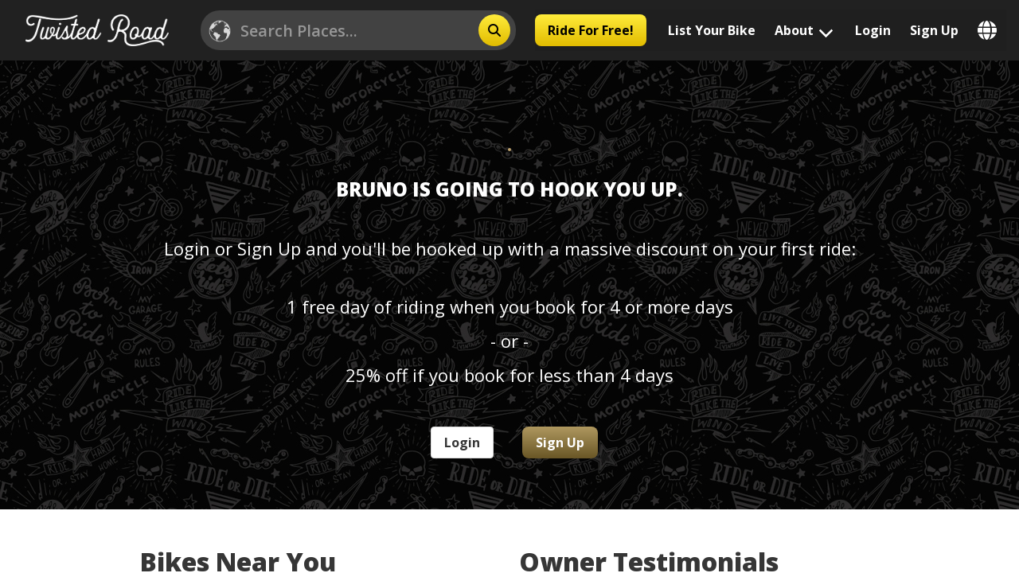

--- FILE ---
content_type: text/html; charset=UTF-8
request_url: https://www.twistedroad.com/ref/labikers
body_size: 4168
content:
<!doctype html><html lang="en"><head><meta charset="utf-8"/><meta name="locale" content="en"/><meta name="google" content="notranslate"/><meta name="viewport" content="width=device-width,initial-scale=1"/><meta http-equiv="X-UA-Compatible" content="IE=edge,chrome=1"/><meta property="og:site_name" content="Twisted Road"/><meta property="og:locale" content="en_US"/><meta name="msapplication-TileColor" content="#ffc40d"/><meta name="p:domain_verify" content="b1232f7a2af5000df798dc38c652c5fe"/><meta name="theme-color" content="#ffffff"/><meta name="google-site-verification" content="iMjHSJ61JTPtEmCqzToc-_WMHBNC8ceEwn97WT9NRXU"/><meta name="facebook-domain-verification" content="d02regc51gbxt89x82j338dcazuk8o"/><meta name="cf-2fa-verify" content="yPF3LH&G8s7EBC2mp$b51W^!K5LrfY"/><meta name="robots" content="all"/><meta name="theme-color" content="#000000"/><script type="0184b6fa271b42ec8aba75f2-text/javascript" src="https://app.termly.io/resource-blocker/5437303e-f8dc-4e57-bd53-e50abb8b581b?autoBlock=on" async></script><script type="0184b6fa271b42ec8aba75f2-text/javascript">window.prerenderReady=!1</script><link rel="preconnect" href="https://fonts.googleapis.com"><link rel="preconnect" href="https://fonts.gstatic.com" crossorigin><script src="/cdn-cgi/scripts/7d0fa10a/cloudflare-static/rocket-loader.min.js" data-cf-settings="0184b6fa271b42ec8aba75f2-|49"></script><link rel="preload" href="https://fonts.googleapis.com/css2?family=Nunito+Sans:wght@300;400;600;700&display=swap" as="style" onload='this.onload=null,this.rel="stylesheet"'><noscript><link href="https://fonts.googleapis.com/css2?family=Nunito+Sans:wght@300;400;600;700&display=swap" rel="stylesheet"/><link rel="preconnect" href="https://fonts.googleapis.com"><link rel="preconnect" href="https://fonts.gstatic.com" crossorigin><link href="https://fonts.googleapis.com/css2?family=Nunito+Sans:wght@300;400;600;700&family=Oswald&display=swap" rel="stylesheet"></noscript><link rel="apple-touch-icon" sizes="180x180" href="/static/images/favicons/apple-touch-icon.png"/><link rel="icon" type="image/png" sizes="32x32" href="/static/images/favicons/favicon-32x32.png"/><link rel="icon" type="image/png" sizes="16x16" href="/static/images/favicons/favicon-16x16.png"/><link rel="manifest" href="/static/images/favicons/site.webmanifest"/><link rel="mask-icon" href="/static/images/favicons/safari-pinned-tab.svg" color="#bfa26b"/><link rel="manifest" href="/manifest.json"/><link href="https://api.mapbox.com/mapbox-gl-js/v2.3.1/mapbox-gl.css" rel="stylesheet"/><script type="0184b6fa271b42ec8aba75f2-text/javascript" src="https://cdn.weglot.com/weglot.min.js"></script><title>Twisted Road: Motorcycle Rentals</title><link href="/static/css/24.31ab028a.chunk.css" rel="stylesheet"><link href="/static/css/main.48ae0d4d.chunk.css" rel="stylesheet"></head><body><noscript>You need to enable JavaScript to run this app.</noscript><div id="root"></div><style>@media (max-width:480px){.on-the-fly-behavior{margin-top:440px}.home-klaviyo-banner .on-the-fly-behavior{margin-top:420px}.home-page-hero-wrap{min-height:400px;position:absolute;top:60px;width:100%}.home-klaviyo-banner .home-page-hero-wrap{min-height:450px}}@media (min-width:992px){.on-the-fly-behavior{margin-top:820px}.home-klaviyo-banner .on-the-fly-behavior{margin-top:770px}.home-page-hero-wrap{min-height:752px;position:absolute;top:76px;width:100%}}</style><script async src="https://kit.fontawesome.com/76e2df1d6b.js" crossorigin="anonymous" type="0184b6fa271b42ec8aba75f2-text/javascript"></script><script async type="0184b6fa271b42ec8aba75f2-text/javascript" src="//www.klaviyo.com/media/js/public/klaviyo_subscribe.js"></script><script async src="https://widget.cloudinary.com/v2.0/global/all.js" type="0184b6fa271b42ec8aba75f2-text/javascript" data-categories="essential"></script><script async type="0184b6fa271b42ec8aba75f2-text/javascript" src="//static.klaviyo.com/onsite/js/klaviyo.js?company_id=VRRuwv"></script><script type="0184b6fa271b42ec8aba75f2-text/javascript">var head=document.getElementsByTagName("head")[0],js=document.createElement("script");js.type="text/javascript",js.async=!0,js.id="stripe-js-script","/"==window.location.pathname||window.location.pathname.includes("/blog")||window.location.pathname.includes("/locations/")||window.location.pathname.includes("/events")||(js.src="https://js.stripe.com/v3/",head.appendChild(js))</script><script type="0184b6fa271b42ec8aba75f2-text/javascript">!function(e){function c(c){for(var f,d,n=c[0],o=c[1],b=c[2],u=0,l=[];u<n.length;u++)d=n[u],Object.prototype.hasOwnProperty.call(t,d)&&t[d]&&l.push(t[d][0]),t[d]=0;for(f in o)Object.prototype.hasOwnProperty.call(o,f)&&(e[f]=o[f]);for(i&&i(c);l.length;)l.shift()();return r.push.apply(r,b||[]),a()}function a(){for(var e,c=0;c<r.length;c++){for(var a=r[c],f=!0,d=1;d<a.length;d++){var o=a[d];0!==t[o]&&(f=!1)}f&&(r.splice(c--,1),e=n(n.s=a[0]))}return e}var f={},d={20:0},t={20:0},r=[];function n(c){if(f[c])return f[c].exports;var a=f[c]={i:c,l:!1,exports:{}};return e[c].call(a.exports,a,a.exports,n),a.l=!0,a.exports}n.e=function(e){var c=[];d[e]?c.push(d[e]):0!==d[e]&&{11:1,14:1,15:1,17:1,21:1,22:1,23:1,25:1,26:1,28:1,29:1,30:1,31:1,32:1,33:1,34:1,35:1,36:1,37:1,38:1,39:1,40:1,41:1,42:1,43:1,44:1,45:1,47:1,48:1,49:1,50:1,51:1,52:1,53:1,54:1,55:1,56:1,57:1,58:1,59:1,60:1,61:1,62:1,63:1,64:1,66:1,67:1,68:1,69:1,70:1,71:1,72:1,73:1,74:1,75:1,76:1,77:1,78:1,79:1,80:1,81:1,82:1,83:1,84:1,85:1,86:1,87:1,88:1,90:1,91:1,92:1,97:1,100:1}[e]&&c.push(d[e]=new Promise((function(c,a){for(var f="static/css/"+({}[e]||e)+"."+{0:"31d6cfe0",1:"31d6cfe0",2:"31d6cfe0",3:"31d6cfe0",4:"31d6cfe0",5:"31d6cfe0",6:"31d6cfe0",7:"31d6cfe0",8:"31d6cfe0",9:"31d6cfe0",10:"31d6cfe0",11:"ea2d957d",12:"31d6cfe0",13:"31d6cfe0",14:"d336efb2",15:"00eecd16",16:"31d6cfe0",17:"06b08db3",18:"31d6cfe0",21:"a7137aef",22:"a7137aef",23:"f7645b39",25:"b1ff6466",26:"e5fa0d61",27:"31d6cfe0",28:"72da76af",29:"29e923f6",30:"ea157414",31:"6997ee18",32:"463c6a44",33:"3c6cec21",34:"1082f69b",35:"3e6674bf",36:"6d068c9c",37:"3ab2b3ae",38:"0fb39353",39:"59f5d7c1",40:"d18947ab",41:"30a69b05",42:"9156909f",43:"bd6e83dd",44:"6a33c3f0",45:"e6a81745",46:"31d6cfe0",47:"78b5968c",48:"a37d93b9",49:"3cc483af",50:"3ea7ad80",51:"affa1b43",52:"908955e3",53:"54b1fe37",54:"987036f1",55:"b5fc69c7",56:"398b7ee7",57:"eeec7236",58:"7e331cd5",59:"e1f3d033",60:"e1f3d033",61:"62613cbd",62:"bd43e446",63:"ff23f8a5",64:"0f006055",65:"31d6cfe0",66:"7c58898a",67:"eb867f4c",68:"863be8f5",69:"5682d7ee",70:"521f472e",71:"404851eb",72:"a450d457",73:"c680941b",74:"9a1a0189",75:"27c6e1a1",76:"27c6e1a1",77:"a6334b1f",78:"1dd70f1a",79:"f53cacc8",80:"27c6e1a1",81:"2fac8210",82:"0a250598",83:"0a250598",84:"99bff67a",85:"9783de3f",86:"dc596cb8",87:"f4ab19fa",88:"3a3dd639",89:"31d6cfe0",90:"f4186f55",91:"50c2ffdd",92:"50c2ffdd",93:"31d6cfe0",94:"31d6cfe0",95:"31d6cfe0",96:"31d6cfe0",97:"d996fcfb",98:"31d6cfe0",99:"31d6cfe0",100:"72de3819",101:"31d6cfe0",102:"31d6cfe0",103:"31d6cfe0",104:"31d6cfe0",105:"31d6cfe0",106:"31d6cfe0"}[e]+".chunk.css",t=n.p+f,r=document.getElementsByTagName("link"),o=0;o<r.length;o++){var b=(i=r[o]).getAttribute("data-href")||i.getAttribute("href");if("stylesheet"===i.rel&&(b===f||b===t))return c()}var u=document.getElementsByTagName("style");for(o=0;o<u.length;o++){var i;if((b=(i=u[o]).getAttribute("data-href"))===f||b===t)return c()}var l=document.createElement("link");l.rel="stylesheet",l.type="text/css",l.onload=c,l.onerror=function(c){var f=c&&c.target&&c.target.src||t,r=new Error("Loading CSS chunk "+e+" failed.\n("+f+")");r.code="CSS_CHUNK_LOAD_FAILED",r.request=f,delete d[e],l.parentNode.removeChild(l),a(r)},l.href=t,document.getElementsByTagName("head")[0].appendChild(l)})).then((function(){d[e]=0})));var a=t[e];if(0!==a)if(a)c.push(a[2]);else{var f=new Promise((function(c,f){a=t[e]=[c,f]}));c.push(a[2]=f);var r,o=document.createElement("script");o.charset="utf-8",o.timeout=120,n.nc&&o.setAttribute("nonce",n.nc),o.src=function(e){return n.p+"static/js/"+({}[e]||e)+"."+{0:"0f1dc817",1:"a4c8095b",2:"7fdeb62a",3:"e8d6f205",4:"3ada1c67",5:"f207a793",6:"5bd08dd1",7:"fc2507eb",8:"e808d0ba",9:"85f487c9",10:"2a9742a8",11:"b16e5092",12:"384e3495",13:"99357842",14:"3b260b09",15:"72b43b97",16:"4fc0d42c",17:"f1d4d537",18:"8bd4b9df",21:"3c4b01b4",22:"d9acea19",23:"9ed975ad",25:"a9aaa0a5",26:"53fc796a",27:"7cd2d213",28:"fc22e7bc",29:"c74ff3cf",30:"5b92088e",31:"824a1ddc",32:"6d933a63",33:"f3ae8fcc",34:"cc74b5cc",35:"e8394d42",36:"105f73b3",37:"85dae014",38:"0504bc06",39:"edbadf6a",40:"d9fe2c8a",41:"a85fa69a",42:"ed2417db",43:"c084b0b9",44:"6a8da2e5",45:"3617b5c7",46:"69946a3b",47:"bd10c0ef",48:"53ec16ca",49:"7da4e3d1",50:"56b59077",51:"37ef2f57",52:"d002083e",53:"69c342c2",54:"189c0be9",55:"5d248bf0",56:"68b8c76b",57:"9a8a3e2f",58:"4adafc59",59:"bd7753a2",60:"a6627aad",61:"dc36c740",62:"7bc15831",63:"501a9042",64:"73ac6979",65:"7e518744",66:"a8d0997a",67:"55d16b6f",68:"506f270c",69:"d4ffa9c2",70:"a539e5f3",71:"39d32492",72:"b4ca4fa0",73:"76228ae5",74:"b6d2e384",75:"c25e209c",76:"451c89d4",77:"516124c9",78:"38443702",79:"c3b51a31",80:"ea86ac37",81:"673c9178",82:"ef002590",83:"9314a5cb",84:"d00d040e",85:"8b3e35c6",86:"9cf90b8a",87:"c44042bf",88:"a2373304",89:"c6d4273f",90:"d2771dc5",91:"19956c6a",92:"9ccccb78",93:"217e3a7e",94:"78c0d0f9",95:"99e8c8b5",96:"14980bca",97:"488b88f2",98:"52de90f5",99:"f7fc6530",100:"0be0d586",101:"cb13623d",102:"162e6975",103:"cd5b78cc",104:"a79c1727",105:"cb8c4892",106:"8883df50"}[e]+".chunk.js"}(e);var b=new Error;r=function(c){o.onerror=o.onload=null,clearTimeout(u);var a=t[e];if(0!==a){if(a){var f=c&&("load"===c.type?"missing":c.type),d=c&&c.target&&c.target.src;b.message="Loading chunk "+e+" failed.\n("+f+": "+d+")",b.name="ChunkLoadError",b.type=f,b.request=d,a[1](b)}t[e]=void 0}};var u=setTimeout((function(){r({type:"timeout",target:o})}),12e4);o.onerror=o.onload=r,document.head.appendChild(o)}return Promise.all(c)},n.m=e,n.c=f,n.d=function(e,c,a){n.o(e,c)||Object.defineProperty(e,c,{enumerable:!0,get:a})},n.r=function(e){"undefined"!=typeof Symbol&&Symbol.toStringTag&&Object.defineProperty(e,Symbol.toStringTag,{value:"Module"}),Object.defineProperty(e,"__esModule",{value:!0})},n.t=function(e,c){if(1&c&&(e=n(e)),8&c)return e;if(4&c&&"object"==typeof e&&e&&e.__esModule)return e;var a=Object.create(null);if(n.r(a),Object.defineProperty(a,"default",{enumerable:!0,value:e}),2&c&&"string"!=typeof e)for(var f in e)n.d(a,f,function(c){return e[c]}.bind(null,f));return a},n.n=function(e){var c=e&&e.__esModule?function(){return e.default}:function(){return e};return n.d(c,"a",c),c},n.o=function(e,c){return Object.prototype.hasOwnProperty.call(e,c)},n.p="/",n.oe=function(e){throw console.error(e),e};var o=this["webpackJsonpreact-ui"]=this["webpackJsonpreact-ui"]||[],b=o.push.bind(o);o.push=c,o=o.slice();for(var u=0;u<o.length;u++)c(o[u]);var i=b;a()}([])</script><script src="/static/js/24.657494e3.chunk.js" type="0184b6fa271b42ec8aba75f2-text/javascript"></script><script src="/static/js/main.65020518.chunk.js" type="0184b6fa271b42ec8aba75f2-text/javascript"></script><script src="/cdn-cgi/scripts/7d0fa10a/cloudflare-static/rocket-loader.min.js" data-cf-settings="0184b6fa271b42ec8aba75f2-|49" defer></script></body></html>

--- FILE ---
content_type: text/css; charset=UTF-8
request_url: https://www.twistedroad.com/static/css/41.30a69b05.chunk.css
body_size: 1950
content:
.share-now-container{top:2.1875rem!important}.ref-container{padding-top:50px!important}.ref-description{margin-top:40px}.ref-description,.ref-description-small-margin{font-family:"Open Sans";color:#fff;font-size:22px}.ref-description-small-margin{margin-top:10px;margin-bottom:35px}.redeem-button{margin-top:35px;padding:30px!important;font-size:22px!important}.ref-or{font-family:"Open Sans";color:#fff;font-size:22px;margin-top:10px}.referrals-eyebrow{font-size:1.5rem;margin-top:1.5rem;color:#fff;display:block;text-transform:uppercase;font-weight:800}.ref-email-redeem-input{color:#fff!important;width:100%!important}.ref-email-redeem-input input{width:200px;font-size:19px!important;text-align:center}.referrals-header{color:#fff;font-family:"Open Sans";font-size:2.5rem;margin-top:1.5rem;font-weight:700}.redeem-container{margin-top:-25px}.loginButton{font-size:16px!important;font-weight:700!important}@media only screen and (max-width:768px){.ref-invite-header img{width:75px;height:75px}.ref-container{padding-top:40px!important}.ref-description{margin-top:20px;font-size:17px}.referrals-eyebrow{font-size:1.25rem}.referrals-header{color:#fff;font-family:"Open Sans";font-size:2rem;margin-top:1.5rem;font-weight:700}.redeem-container{margin-top:-55px}}.twisted-progressive-image.loading{filter:blur(1px);-webkit-transition:-webkit-filter 2s linear;-o-transition:2s -o-filter linear;width:100%;height:auto}.twisted-progressive-image.loaded{-moz-filter:blur(0);-o-filter:blur(0);-ms-filter:blur(0);filter:progid:DXImageTransform.Microsoft.Blur(PixelRadius="0");filter:blur(0);width:100%;height:auto}.twisted-progressive-image.blur-last-image{filter:blur(8px)!important}.button.white-favorites{box-shadow:0 1px 1px 0 rgba(55,59,62,.1)}.buttons-row{margin-left:54%!important;margin-top:15px!important}.content{width:99%}.favorites-pop-modal{width:450px!important;border-radius:6px}.cancel-button{margin-right:10px!important}.favorites-button{font-size:14px!important}.favorites-button-added i{color:red}.favorites-button-added{margin-right:10px;height:35px!important}.red-color i{color:red}.favorites-button-options{margin-left:auto;margin-right:auto;border-bottom:1px solid rgba(34,36,38,.15)}.favorites-button-option-item{display:flex;width:100%;border-bottom:1px solid rgba(34,36,38,.15);padding-bottom:1rem;padding-top:1rem}.copy-link-wrap{display:flex;width:100%}.favorites-button-option-item:last-child{border-bottom:none}.favorites-button-option-item .SocialMediafavoritesButton{display:flex;width:100%;align-items:center;outline:0!important}.favorites-button-option-item .SocialMediafavoritesButton:hover{opacity:.65;cursor:pointer}.favorites-button-item-icon,.favorites-button-item-title{display:flex;max-width:50%;flex:1 1}.favorites-button-item-title{align-self:flex-start}.favorites-button-item-icon{align-self:flex-end;text-align:right}.favorites-button-item-title-inner{text-align:left;font-size:1rem;line-height:2rem;font-weight:700!important}.favorites-button-item-icon-inner{width:100%;display:block;margin-right:15px;text-align:right}.favorites-button-item-icon .fab,.favorites-button-item-icon .fal,.favorites-button-item-icon .fas{line-height:2rem;font-size:2rem}.favorites-button-item-icon .fa-facebook-f{color:#3b5998}.favorites-button-item-icon .fa-twitter{color:#1da1f2}.favorites-button-item-icon .fa-reddit-alien{color:#ff5700}.close-favorites-button:hover,.copy-link-wrap:hover{opacity:.65;cursor:pointer}.close-favorites-button{font-size:2rem;background:transparent!important;border:none;outline:none!important;position:absolute;top:12px;right:10px}.favorites-button-callout{width:80%;margin-left:auto;margin-right:auto;margin-top:-.5rem;text-align:center}.main-form{width:100%}.saving-changes{font-size:1rem!important}.black-tag{color:#fff!important;font-size:14px!important;font-weight:700!important;background-color:#393939!important;margin-top:0;padding:11px!important}.bolt-custom-icon{margin-right:5px}.search-cardInfo-price-tag{position:absolute;right:10px;bottom:10px;transition:background-color .5s ease;background:linear-gradient(180deg,#ffec3b,#e2bc00);color:#000!important}.inspection-tag-container{position:relative;position:absolute;left:10px;bottom:0}.inspection-tag{background-image:url(https://res.cloudinary.com/twisted-road/image/upload/c_fill,g_center,q_auto,f_auto/v1572480187/frontend_assets/20-point-inspection/New20Point.webp);background-size:auto 70px;background-repeat:no-repeat;font-family:"Oswald",sans-serif;text-transform:uppercase;min-width:80px;min-height:80px;z-index:1}.inspection-tag-content{position:relative;top:36px;right:12.5px;color:#fff!important;font-size:.47rem!important;font-weight:700!important}@media screen and (max-width:768px){.inspection-tag-content{font-size:.49rem!important;top:35px;right:12.5px}}.search-cardInfo-images-price{display:block;position:relative}.search-cardInfo-image{display:block;border-radius:8px;width:100%!important}.searchCard .slick-list{border-radius:8px}.searchCard a{margin-bottom:2.5rem;transition:color .5s ease}.searchCard a:hover .search-cardInfo-image{box-shadow:0 .5em 1em -.125em rgba(10,10,10,.3),0 0 0 1px rgba(10,10,10,.02)}.search-card-title-distance-wrap{display:flex;margin-top:.75rem}.search-card-title{flex:1 1!important;line-height:1.2}.search-card-rating-star{font-size:1.2rem}.search-card-rating-star .fa-star{background:-webkit-linear-gradient(180deg,#af985f,#695626);-webkit-background-clip:text;-webkit-text-fill-color:transparent}.search-card-rating-star .search-card-rating-score{font-family:Open Sans;font-style:normal;font-weight:700!important;font-size:16px;line-height:22px;color:#333}.search-card-rating-star .search-card-rating-count{font-family:Open Sans;font-style:normal;font-weight:400;font-size:16px;line-height:22px;color:#333}.search-card-rating-count,.search-card-rating-score{display:inline-block!important}.search-card-rating-count{font-size:1rem!important;vertical-align:middle;padding-bottom:2px}.delivey-helmet-info{font-family:Open Sans;font-style:normal;font-weight:600;font-size:14px;line-height:22px;color:#333}.search-card-labels-group{margin-top:.5rem}.search-info-tag{border:2px solid #363636;color:#363636;font-weight:700}.search-info-tag,a:hover .search-info-tag{background-color:initial!important}.search-info-tag.newly-listed-tag{border:2px solid #00c781;color:#00c781!important}.search-card-rating-star{margin-top:.25rem}.multiday-cross-out{text-decoration:line-through}.search-cardInfo-images-price .twisted-map-next,.search-cardInfo-images-price .twisted-map-prev{z-index:99!important;top:45%!important}.search-cardInfo-images-price .twisted-map-next:hover,.search-cardInfo-images-price .twisted-map-prev:hover{opacity:.7}.search-card-distance{margin-left:3px}.search-card-distance .favorites-button-wrap{display:flex;justify-content:flex-end}.search-card-distance .favorites-button-wrap button{box-shadow:none;border:0;padding-left:0;padding-right:0;margin-right:2px}.twisted-empty-star{color:rgba(0,0,0,.15)}.twisted-full-star{color:#b9995a}.rating-container{display:inline-block}.rating-container .rating-stars-inner-wrap{display:flex;align-items:center}.rating-container .fa-star{line-height:1;font-size:1em;width:1.3em}.rating-container.tiny{font-size:.7em}.rating-container.small{font-size:.7rem}.rating-container.large{font-size:1rem}.rating-container.extra-large{font-size:1.5rem;color:#b9995a}.rating-stars-inner-wrap.center-alignment{text-align:center;justify-content:center}.rating-container .rating-info{color:#797979;font-weight:100!important}.rating-container.large .rating-info{font-size:1.2em;font-weight:100!important}.rating-container.small .rating-info{font-size:1.45em;font-weight:100!important}.rating-container.tiny .rating-info{font-size:1.2em;font-weight:100!important}.rating-container.zero-count .rating-info{color:#cdcccc!important}.trip-taken-count-tiny{font-size:.7rem!important}.trip-taken-count-small{font-size:.9rem!important}.trip-taken-count-large{font-size:1.1rem!important;margin-bottom:.7rem!important}.trip-taken-count-extra-large{font-size:1.3rem!important;margin-bottom:.9rem!important}.trip-taken-count-zero-count{color:#cdcccc!important}@keyframes spinAround{0%{transform:rotate(0deg)}to{transform:rotate(359deg)}}.riders-reviews-block{background-color:#fff;padding-top:5rem;padding-bottom:5rem}@media screen and (max-width:768px){.riders-reviews-block{padding-bottom:2rem;margin-top:0;padding-top:0}}.riders-reviews-block h2{text-align:center;margin-bottom:3rem;font-size:1.5rem;text-transform:uppercase;line-height:1.2}@media screen and (max-width:768px){.riders-reviews-block h2{margin-top:0;margin-bottom:rem;font-size:1.8rem}}.home-review-block h3{margin-bottom:.25rem}.home-review-avatar{margin-top:38px!important}.home-review-block .rating-container{display:inline-block}.home-review-block p{margin-bottom:.5rem}@media screen and (max-width:768px){.hide-mobile{display:none!important}}.home-review-block{margin-bottom:3rem}@media screen and (max-width:768px){.home-review-block{margin-left:.5rem;margin-right:.5rem}}.home-review-block .home-review-body,.home-review-block .review-header,.home-review-block .reviewer{color:#000}.home-review-block .rating-stars .twisted-full-star{background:-webkit-linear-gradient(180deg,#af985f,#695626);-webkit-background-clip:text;-webkit-text-fill-color:transparent}.rider-review-header{color:#000}.ref-invite-top{background-image:url(/static/media/referrals-bg.9e363ade.jpg);padding-bottom:4rem}.ref-invite-top .page-container{margin-top:0;padding-top:4rem}.ref-invite-white-wrap{background-color:#fff}.ref-invite-header h1{color:#fff;font-size:2.8rem;margin-bottom:.5rem}.ref-invite-header p{color:#fff;font-weight:300;margin-bottom:2rem;font-size:1.6rem}.ref-invite-white-wrap-inner{border-radius:7px;margin-top:-6rem!important;background-color:#fff;padding-top:1.4rem;border:1px solid #d2d2d2;max-width:850px!important}.ref-invite-more-info{max-width:800px!important;margin-top:3rem!important;margin-left:auto;margin-right:auto;margin-bottom:4rem;padding-left:1rem;padding-right:1rem}.ref-invite-more-info h2{margin-bottom:0}.ref-invite-more-info .content{flex-direction:column;align-items:center}.ref-invite-more-info .content,.ref-invite-more-info .refer-wrapper{display:flex;justify-content:center}.ref-legal-text{font-size:8px;padding-left:2rem;padding-right:2rem}.ref-tools-wrap{margin-top:3rem;margin-bottom:3rem}.ref-share-button{width:60%;display:block!important;margin-bottom:1rem!important;margin-left:auto!important;margin-right:auto!important}.ref-share-left{border-right:1px solid #d8d8d8;padding-top:3rem;padding-bottom:1rem}.ref-stats{margin-top:8rem;text-align:center}.ref-stats h2{display:inline-block;margin-bottom:8rem;border-bottom:4px solid #bfa26d}.ref-stats-num{font-size:3rem;color:#bfa26d;display:block;font-weight:600!important;margin-bottom:1rem}.ref-stats-desc{font-weight:800!important;margin-bottom:.5rem}.ref-marketing-column h2{text-align:center;margin-bottom:2rem}.ref-legal-text p{font-size:1rem}.ref-header-user{border-radius:1000px;border:2px solid #bfa26d}.ref-header-user.accept{margin-left:-20px}.referrals-invite-wrap{margin-bottom:10rem}x .ref-share-wrap{padding-top:4rem}.referral-micro-avatar-wrap{text-align:center}.referral-micro-avatar-text{padding-left:0!important;padding-right:.25rem!important;font-weight:700}.referral-trigger-button{border:none!important;background-color:initial!important;padding:0!important;color:#bfa26d!important;cursor:pointer;transition:all .5s ease!important}.ref-invite-body{padding-top:6rem;padding-bottom:6rem;background-image:url(https://res.cloudinary.com/twisted-road/image/upload/c_scale,q_auto/v1555527391/frontend_assets/ref-landing-bg.jpg);background-size:cover;background-position:100%}.ref-invite-body h1{color:#fff;font-size:4rem}.ref-invite-body p{color:#fff;font-size:2rem}.ref-invite-body img{width:250px;height:250px;border:4px solid #bfa26b;border-radius:1000px}
/*# sourceMappingURL=41.30a69b05.chunk.css.map */

--- FILE ---
content_type: application/javascript; charset=UTF-8
request_url: https://www.twistedroad.com/static/js/106.8883df50.chunk.js
body_size: -836
content:
(this["webpackJsonpreact-ui"]=this["webpackJsonpreact-ui"]||[]).push([[106],{1729:function(t,o,e){"use strict";e.r(o),e.d(o,"default",(function(){return r}));var c=e(0),n=e(15);function r(){const{pathname:t}=Object(n.h)();return window.apiCalls={},Object(c.useEffect)(()=>{document.querySelector("body").scrollTo({top:0,left:0}),window.scrollTo({top:0,behavior:"smooth"})},[t]),null}}}]);
//# sourceMappingURL=106.8883df50.chunk.js.map

--- FILE ---
content_type: application/javascript; charset=UTF-8
request_url: https://www.twistedroad.com/static/js/9.85f487c9.chunk.js
body_size: 6767
content:
(this["webpackJsonpreact-ui"]=this["webpackJsonpreact-ui"]||[]).push([[9],{612:function(e,t,n){"use strict";n.d(t,"a",(function(){return G})),n.d(t,"c",(function(){return X}));var r=n(2121),i=n(1917),o={passive:!0,capture:!0},a=function(){return document.body};function s(e,t,n){if(Array.isArray(e)){var r=e[t];return null==r?Array.isArray(n)?n[t]:n:r}return e}function c(e,t){var n={}.toString.call(e);return 0===n.indexOf("[object")&&n.indexOf(t+"]")>-1}function u(e,t){return"function"===typeof e?e.apply(void 0,t):e}function p(e,t){return 0===t?e:function(r){clearTimeout(n),n=setTimeout((function(){e(r)}),t)};var n}function f(e,t){var n=Object.assign({},e);return t.forEach((function(e){delete n[e]})),n}function d(e){return[].concat(e)}function l(e,t){-1===e.indexOf(t)&&e.push(t)}function v(e){return e.split("-")[0]}function m(e){return[].slice.call(e)}function h(e){return Object.keys(e).reduce((function(t,n){return void 0!==e[n]&&(t[n]=e[n]),t}),{})}function g(){return document.createElement("div")}function b(e){return["Element","Fragment"].some((function(t){return c(e,t)}))}function y(e){return c(e,"MouseEvent")}function O(e){return!(!e||!e._tippy||e._tippy.reference!==e)}function w(e){return b(e)?[e]:function(e){return c(e,"NodeList")}(e)?m(e):Array.isArray(e)?e:m(document.querySelectorAll(e))}function E(e,t){e.forEach((function(e){e&&(e.style.transitionDuration=t+"ms")}))}function T(e,t){e.forEach((function(e){e&&e.setAttribute("data-state",t)}))}function x(e){var t,n=d(e)[0];return null!=n&&null!=(t=n.ownerDocument)&&t.body?n.ownerDocument:document}function A(e,t,n){var r=t+"EventListener";["transitionend","webkitTransitionEnd"].forEach((function(t){e[r](t,n)}))}function j(e,t){for(var n=t;n;){var r;if(e.contains(n))return!0;n=null==n.getRootNode||null==(r=n.getRootNode())?void 0:r.host}return!1}var C={isTouch:!1},D=0;function L(){C.isTouch||(C.isTouch=!0,window.performance&&document.addEventListener("mousemove",k))}function k(){var e=performance.now();e-D<20&&(C.isTouch=!1,document.removeEventListener("mousemove",k)),D=e}function S(){var e=document.activeElement;if(O(e)){var t=e._tippy;e.blur&&!t.state.isVisible&&e.blur()}}var P=!!("undefined"!==typeof window&&"undefined"!==typeof document)&&!!window.msCrypto;var R={animateFill:!1,followCursor:!1,inlinePositioning:!1,sticky:!1},I=Object.assign({appendTo:a,aria:{content:"auto",expanded:"auto"},delay:0,duration:[300,250],getReferenceClientRect:null,hideOnClick:!0,ignoreAttributes:!1,interactive:!1,interactiveBorder:2,interactiveDebounce:0,moveTransition:"",offset:[0,10],onAfterUpdate:function(){},onBeforeUpdate:function(){},onCreate:function(){},onDestroy:function(){},onHidden:function(){},onHide:function(){},onMount:function(){},onShow:function(){},onShown:function(){},onTrigger:function(){},onUntrigger:function(){},onClickOutside:function(){},placement:"top",plugins:[],popperOptions:{},render:null,showOnCreate:!1,touch:!0,trigger:"mouseenter focus",triggerTarget:null},R,{allowHTML:!1,animation:"fade",arrow:!0,content:"",inertia:!1,maxWidth:350,role:"tooltip",theme:"",zIndex:9999}),V=Object.keys(I);function N(e){var t=(e.plugins||[]).reduce((function(t,n){var r,i=n.name,o=n.defaultValue;i&&(t[i]=void 0!==e[i]?e[i]:null!=(r=I[i])?r:o);return t}),{});return Object.assign({},e,t)}function H(e,t){var n=Object.assign({},t,{content:u(t.content,[e])},t.ignoreAttributes?{}:function(e,t){return(t?Object.keys(N(Object.assign({},I,{plugins:t}))):V).reduce((function(t,n){var r=(e.getAttribute("data-tippy-"+n)||"").trim();if(!r)return t;if("content"===n)t[n]=r;else try{t[n]=JSON.parse(r)}catch(i){t[n]=r}return t}),{})}(e,t.plugins));return n.aria=Object.assign({},I.aria,n.aria),n.aria={expanded:"auto"===n.aria.expanded?t.interactive:n.aria.expanded,content:"auto"===n.aria.content?t.interactive?null:"describedby":n.aria.content},n}function M(e,t){e.innerHTML=t}function _(e){var t=g();return!0===e?t.className="tippy-arrow":(t.className="tippy-svg-arrow",b(e)?t.appendChild(e):M(t,e)),t}function $(e,t){b(t.content)?(M(e,""),e.appendChild(t.content)):"function"!==typeof t.content&&(t.allowHTML?M(e,t.content):e.textContent=t.content)}function U(e){var t=e.firstElementChild,n=m(t.children);return{box:t,content:n.find((function(e){return e.classList.contains("tippy-content")})),arrow:n.find((function(e){return e.classList.contains("tippy-arrow")||e.classList.contains("tippy-svg-arrow")})),backdrop:n.find((function(e){return e.classList.contains("tippy-backdrop")}))}}function B(e){var t=g(),n=g();n.className="tippy-box",n.setAttribute("data-state","hidden"),n.setAttribute("tabindex","-1");var r=g();function i(n,r){var i=U(t),o=i.box,a=i.content,s=i.arrow;r.theme?o.setAttribute("data-theme",r.theme):o.removeAttribute("data-theme"),"string"===typeof r.animation?o.setAttribute("data-animation",r.animation):o.removeAttribute("data-animation"),r.inertia?o.setAttribute("data-inertia",""):o.removeAttribute("data-inertia"),o.style.maxWidth="number"===typeof r.maxWidth?r.maxWidth+"px":r.maxWidth,r.role?o.setAttribute("role",r.role):o.removeAttribute("role"),n.content===r.content&&n.allowHTML===r.allowHTML||$(a,e.props),r.arrow?s?n.arrow!==r.arrow&&(o.removeChild(s),o.appendChild(_(r.arrow))):o.appendChild(_(r.arrow)):s&&o.removeChild(s)}return r.className="tippy-content",r.setAttribute("data-state","hidden"),$(r,e.props),t.appendChild(n),n.appendChild(r),i(e.props,e.props),{popper:t,onUpdate:i}}B.$$tippy=!0;var W=1,F=[],q=[];function z(e,t){var n,i,c,f,b,O,w,D,L=H(e,Object.assign({},I,N(h(t)))),k=!1,S=!1,R=!1,V=!1,M=[],_=p(Oe,L.interactiveDebounce),$=W++,B=(D=L.plugins).filter((function(e,t){return D.indexOf(e)===t})),z={id:$,reference:e,popper:g(),popperInstance:null,props:L,state:{isEnabled:!0,isVisible:!1,isDestroyed:!1,isMounted:!1,isShown:!1},plugins:B,clearDelayTimeouts:function(){clearTimeout(n),clearTimeout(i),cancelAnimationFrame(c)},setProps:function(t){0;if(z.state.isDestroyed)return;ae("onBeforeUpdate",[z,t]),be();var n=z.props,r=H(e,Object.assign({},n,h(t),{ignoreAttributes:!0}));z.props=r,ge(),n.interactiveDebounce!==r.interactiveDebounce&&(ue(),_=p(Oe,r.interactiveDebounce));n.triggerTarget&&!r.triggerTarget?d(n.triggerTarget).forEach((function(e){e.removeAttribute("aria-expanded")})):r.triggerTarget&&e.removeAttribute("aria-expanded");ce(),oe(),Y&&Y(n,r);z.popperInstance&&(xe(),je().forEach((function(e){requestAnimationFrame(e._tippy.popperInstance.forceUpdate)})));ae("onAfterUpdate",[z,t])},setContent:function(e){z.setProps({content:e})},show:function(){0;var e=z.state.isVisible,t=z.state.isDestroyed,n=!z.state.isEnabled,r=C.isTouch&&!z.props.touch,i=s(z.props.duration,0,I.duration);if(e||t||n||r)return;if(te().hasAttribute("disabled"))return;if(ae("onShow",[z],!1),!1===z.props.onShow(z))return;z.state.isVisible=!0,ee()&&(X.style.visibility="visible");oe(),le(),z.state.isMounted||(X.style.transition="none");if(ee()){var o=re(),c=o.box,p=o.content;E([c,p],0)}O=function(){var e;if(z.state.isVisible&&!V){if(V=!0,X.offsetHeight,X.style.transition=z.props.moveTransition,ee()&&z.props.animation){var t=re(),n=t.box,r=t.content;E([n,r],i),T([n,r],"visible")}se(),ce(),l(q,z),null==(e=z.popperInstance)||e.forceUpdate(),ae("onMount",[z]),z.props.animation&&ee()&&function(e,t){me(e,t)}(i,(function(){z.state.isShown=!0,ae("onShown",[z])}))}},function(){var e,t=z.props.appendTo,n=te();e=z.props.interactive&&t===a||"parent"===t?n.parentNode:u(t,[n]);e.contains(X)||e.appendChild(X);z.state.isMounted=!0,xe(),!1}()},hide:function(){0;var e=!z.state.isVisible,t=z.state.isDestroyed,n=!z.state.isEnabled,r=s(z.props.duration,1,I.duration);if(e||t||n)return;if(ae("onHide",[z],!1),!1===z.props.onHide(z))return;z.state.isVisible=!1,z.state.isShown=!1,V=!1,k=!1,ee()&&(X.style.visibility="hidden");if(ue(),ve(),oe(!0),ee()){var i=re(),o=i.box,a=i.content;z.props.animation&&(E([o,a],r),T([o,a],"hidden"))}se(),ce(),z.props.animation?ee()&&function(e,t){me(e,(function(){!z.state.isVisible&&X.parentNode&&X.parentNode.contains(X)&&t()}))}(r,z.unmount):z.unmount()},hideWithInteractivity:function(e){0;ne().addEventListener("mousemove",_),l(F,_),_(e)},enable:function(){z.state.isEnabled=!0},disable:function(){z.hide(),z.state.isEnabled=!1},unmount:function(){0;z.state.isVisible&&z.hide();if(!z.state.isMounted)return;Ae(),je().forEach((function(e){e._tippy.unmount()})),X.parentNode&&X.parentNode.removeChild(X);q=q.filter((function(e){return e!==z})),z.state.isMounted=!1,ae("onHidden",[z])},destroy:function(){0;if(z.state.isDestroyed)return;z.clearDelayTimeouts(),z.unmount(),be(),delete e._tippy,z.state.isDestroyed=!0,ae("onDestroy",[z])}};if(!L.render)return z;var J=L.render(z),X=J.popper,Y=J.onUpdate;X.setAttribute("data-tippy-root",""),X.id="tippy-"+z.id,z.popper=X,e._tippy=z,X._tippy=z;var G=B.map((function(e){return e.fn(z)})),K=e.hasAttribute("aria-expanded");return ge(),ce(),oe(),ae("onCreate",[z]),L.showOnCreate&&Ce(),X.addEventListener("mouseenter",(function(){z.props.interactive&&z.state.isVisible&&z.clearDelayTimeouts()})),X.addEventListener("mouseleave",(function(){z.props.interactive&&z.props.trigger.indexOf("mouseenter")>=0&&ne().addEventListener("mousemove",_)})),z;function Q(){var e=z.props.touch;return Array.isArray(e)?e:[e,0]}function Z(){return"hold"===Q()[0]}function ee(){var e;return!(null==(e=z.props.render)||!e.$$tippy)}function te(){return w||e}function ne(){var e=te().parentNode;return e?x(e):document}function re(){return U(X)}function ie(e){return z.state.isMounted&&!z.state.isVisible||C.isTouch||f&&"focus"===f.type?0:s(z.props.delay,e?0:1,I.delay)}function oe(e){void 0===e&&(e=!1),X.style.pointerEvents=z.props.interactive&&!e?"":"none",X.style.zIndex=""+z.props.zIndex}function ae(e,t,n){var r;(void 0===n&&(n=!0),G.forEach((function(n){n[e]&&n[e].apply(n,t)})),n)&&(r=z.props)[e].apply(r,t)}function se(){var t=z.props.aria;if(t.content){var n="aria-"+t.content,r=X.id;d(z.props.triggerTarget||e).forEach((function(e){var t=e.getAttribute(n);if(z.state.isVisible)e.setAttribute(n,t?t+" "+r:r);else{var i=t&&t.replace(r,"").trim();i?e.setAttribute(n,i):e.removeAttribute(n)}}))}}function ce(){!K&&z.props.aria.expanded&&d(z.props.triggerTarget||e).forEach((function(e){z.props.interactive?e.setAttribute("aria-expanded",z.state.isVisible&&e===te()?"true":"false"):e.removeAttribute("aria-expanded")}))}function ue(){ne().removeEventListener("mousemove",_),F=F.filter((function(e){return e!==_}))}function pe(t){if(!C.isTouch||!R&&"mousedown"!==t.type){var n=t.composedPath&&t.composedPath()[0]||t.target;if(!z.props.interactive||!j(X,n)){if(d(z.props.triggerTarget||e).some((function(e){return j(e,n)}))){if(C.isTouch)return;if(z.state.isVisible&&z.props.trigger.indexOf("click")>=0)return}else ae("onClickOutside",[z,t]);!0===z.props.hideOnClick&&(z.clearDelayTimeouts(),z.hide(),S=!0,setTimeout((function(){S=!1})),z.state.isMounted||ve())}}}function fe(){R=!0}function de(){R=!1}function le(){var e=ne();e.addEventListener("mousedown",pe,!0),e.addEventListener("touchend",pe,o),e.addEventListener("touchstart",de,o),e.addEventListener("touchmove",fe,o)}function ve(){var e=ne();e.removeEventListener("mousedown",pe,!0),e.removeEventListener("touchend",pe,o),e.removeEventListener("touchstart",de,o),e.removeEventListener("touchmove",fe,o)}function me(e,t){var n=re().box;function r(e){e.target===n&&(A(n,"remove",r),t())}if(0===e)return t();A(n,"remove",b),A(n,"add",r),b=r}function he(t,n,r){void 0===r&&(r=!1),d(z.props.triggerTarget||e).forEach((function(e){e.addEventListener(t,n,r),M.push({node:e,eventType:t,handler:n,options:r})}))}function ge(){var e;Z()&&(he("touchstart",ye,{passive:!0}),he("touchend",we,{passive:!0})),(e=z.props.trigger,e.split(/\s+/).filter(Boolean)).forEach((function(e){if("manual"!==e)switch(he(e,ye),e){case"mouseenter":he("mouseleave",we);break;case"focus":he(P?"focusout":"blur",Ee);break;case"focusin":he("focusout",Ee)}}))}function be(){M.forEach((function(e){var t=e.node,n=e.eventType,r=e.handler,i=e.options;t.removeEventListener(n,r,i)})),M=[]}function ye(e){var t,n=!1;if(z.state.isEnabled&&!Te(e)&&!S){var r="focus"===(null==(t=f)?void 0:t.type);f=e,w=e.currentTarget,ce(),!z.state.isVisible&&y(e)&&F.forEach((function(t){return t(e)})),"click"===e.type&&(z.props.trigger.indexOf("mouseenter")<0||k)&&!1!==z.props.hideOnClick&&z.state.isVisible?n=!0:Ce(e),"click"===e.type&&(k=!n),n&&!r&&De(e)}}function Oe(e){var t=e.target,n=te().contains(t)||X.contains(t);"mousemove"===e.type&&n||function(e,t){var n=t.clientX,r=t.clientY;return e.every((function(e){var t=e.popperRect,i=e.popperState,o=e.props.interactiveBorder,a=v(i.placement),s=i.modifiersData.offset;if(!s)return!0;var c="bottom"===a?s.top.y:0,u="top"===a?s.bottom.y:0,p="right"===a?s.left.x:0,f="left"===a?s.right.x:0,d=t.top-r+c>o,l=r-t.bottom-u>o,m=t.left-n+p>o,h=n-t.right-f>o;return d||l||m||h}))}(je().concat(X).map((function(e){var t,n=null==(t=e._tippy.popperInstance)?void 0:t.state;return n?{popperRect:e.getBoundingClientRect(),popperState:n,props:L}:null})).filter(Boolean),e)&&(ue(),De(e))}function we(e){Te(e)||z.props.trigger.indexOf("click")>=0&&k||(z.props.interactive?z.hideWithInteractivity(e):De(e))}function Ee(e){z.props.trigger.indexOf("focusin")<0&&e.target!==te()||z.props.interactive&&e.relatedTarget&&X.contains(e.relatedTarget)||De(e)}function Te(e){return!!C.isTouch&&Z()!==e.type.indexOf("touch")>=0}function xe(){Ae();var t=z.props,n=t.popperOptions,i=t.placement,o=t.offset,a=t.getReferenceClientRect,s=t.moveTransition,c=ee()?U(X).arrow:null,u=a?{getBoundingClientRect:a,contextElement:a.contextElement||te()}:e,p=[{name:"offset",options:{offset:o}},{name:"preventOverflow",options:{padding:{top:2,bottom:2,left:5,right:5}}},{name:"flip",options:{padding:5}},{name:"computeStyles",options:{adaptive:!s}},{name:"$$tippy",enabled:!0,phase:"beforeWrite",requires:["computeStyles"],fn:function(e){var t=e.state;if(ee()){var n=re().box;["placement","reference-hidden","escaped"].forEach((function(e){"placement"===e?n.setAttribute("data-placement",t.placement):t.attributes.popper["data-popper-"+e]?n.setAttribute("data-"+e,""):n.removeAttribute("data-"+e)})),t.attributes.popper={}}}}];ee()&&c&&p.push({name:"arrow",options:{element:c,padding:3}}),p.push.apply(p,(null==n?void 0:n.modifiers)||[]),z.popperInstance=Object(r.a)(u,X,Object.assign({},n,{placement:i,onFirstUpdate:O,modifiers:p}))}function Ae(){z.popperInstance&&(z.popperInstance.destroy(),z.popperInstance=null)}function je(){return m(X.querySelectorAll("[data-tippy-root]"))}function Ce(e){z.clearDelayTimeouts(),e&&ae("onTrigger",[z,e]),le();var t=ie(!0),r=Q(),i=r[0],o=r[1];C.isTouch&&"hold"===i&&o&&(t=o),t?n=setTimeout((function(){z.show()}),t):z.show()}function De(e){if(z.clearDelayTimeouts(),ae("onUntrigger",[z,e]),z.state.isVisible){if(!(z.props.trigger.indexOf("mouseenter")>=0&&z.props.trigger.indexOf("click")>=0&&["mouseleave","mousemove"].indexOf(e.type)>=0&&k)){var t=ie(!1);t?i=setTimeout((function(){z.state.isVisible&&z.hide()}),t):c=requestAnimationFrame((function(){z.hide()}))}}else ve()}}function J(e,t){void 0===t&&(t={});var n=I.plugins.concat(t.plugins||[]);document.addEventListener("touchstart",L,o),window.addEventListener("blur",S);var r=Object.assign({},t,{plugins:n}),i=w(e).reduce((function(e,t){var n=t&&z(t,r);return n&&e.push(n),e}),[]);return b(e)?i[0]:i}J.defaultProps=I,J.setDefaultProps=function(e){Object.keys(e).forEach((function(t){I[t]=e[t]}))},J.currentInput=C;var X=function(e){var t=void 0===e?{}:e,n=t.exclude,r=t.duration;q.forEach((function(e){var t=!1;if(n&&(t=O(n)?e.reference===n:e.popper===n.popper),!t){var i=e.props.duration;e.setProps({duration:r}),e.hide(),e.state.isDestroyed||e.setProps({duration:i})}}))},Y=Object.assign({},i.a,{effect:function(e){var t=e.state,n={popper:{position:t.options.strategy,left:"0",top:"0",margin:"0"},arrow:{position:"absolute"},reference:{}};Object.assign(t.elements.popper.style,n.popper),t.styles=n,t.elements.arrow&&Object.assign(t.elements.arrow.style,n.arrow)}}),G=function(e,t){var n;void 0===t&&(t={});var r,i=e,o=[],a=[],s=t.overrides,c=[],u=!1;function p(){a=i.map((function(e){return d(e.props.triggerTarget||e.reference)})).reduce((function(e,t){return e.concat(t)}),[])}function l(){o=i.map((function(e){return e.reference}))}function v(e){i.forEach((function(t){e?t.enable():t.disable()}))}function m(e){return i.map((function(t){var n=t.setProps;return t.setProps=function(i){n(i),t.reference===r&&e.setProps(i)},function(){t.setProps=n}}))}function h(e,t){var n=a.indexOf(t);if(t!==r){r=t;var c=(s||[]).concat("content").reduce((function(e,t){return e[t]=i[n].props[t],e}),{});e.setProps(Object.assign({},c,{getReferenceClientRect:"function"===typeof c.getReferenceClientRect?c.getReferenceClientRect:function(){var e;return null==(e=o[n])?void 0:e.getBoundingClientRect()}}))}}v(!1),l(),p();var b={fn:function(){return{onDestroy:function(){v(!0)},onHidden:function(){r=null},onClickOutside:function(e){e.props.showOnCreate&&!u&&(u=!0,r=null)},onShow:function(e){e.props.showOnCreate&&!u&&(u=!0,h(e,o[0]))},onTrigger:function(e,t){h(e,t.currentTarget)}}}},y=J(g(),Object.assign({},f(t,["overrides"]),{plugins:[b].concat(t.plugins||[]),triggerTarget:a,popperOptions:Object.assign({},t.popperOptions,{modifiers:[].concat((null==(n=t.popperOptions)?void 0:n.modifiers)||[],[Y])})})),O=y.show;y.show=function(e){if(O(),!r&&null==e)return h(y,o[0]);if(!r||null!=e){if("number"===typeof e)return o[e]&&h(y,o[e]);if(i.indexOf(e)>=0){var t=e.reference;return h(y,t)}return o.indexOf(e)>=0?h(y,e):void 0}},y.showNext=function(){var e=o[0];if(!r)return y.show(0);var t=o.indexOf(r);y.show(o[t+1]||e)},y.showPrevious=function(){var e=o[o.length-1];if(!r)return y.show(e);var t=o.indexOf(r),n=o[t-1]||e;y.show(n)};var w=y.setProps;return y.setProps=function(e){s=e.overrides||s,w(e)},y.setInstances=function(e){v(!0),c.forEach((function(e){return e()})),i=e,v(!1),l(),p(),c=m(y),y.setProps({triggerTarget:a})},c=m(y),y};J.setDefaultProps({render:B}),t.b=J},673:function(e,t,n){"use strict";n.r(t),n.d(t,"useSingleton",(function(){return O}));var r=n(612);n.d(t,"tippy",(function(){return r.b}));var i=n(0),o=n.n(i),a=n(66);function s(e,t){if(null==e)return{};var n,r,i={},o=Object.keys(e);for(r=0;r<o.length;r++)n=o[r],t.indexOf(n)>=0||(i[n]=e[n]);return i}var c="undefined"!==typeof window&&"undefined"!==typeof document;function u(e,t){e&&("function"===typeof e&&e(t),{}.hasOwnProperty.call(e,"current")&&(e.current=t))}function p(){return c&&document.createElement("div")}function f(e){var t=[];return e.forEach((function(e){t.find((function(t){return function e(t,n){if(t===n)return!0;if("object"===typeof t&&null!=t&&"object"===typeof n&&null!=n){if(Object.keys(t).length!==Object.keys(n).length)return!1;for(var r in t){if(!n.hasOwnProperty(r))return!1;if(!e(t[r],n[r]))return!1}return!0}return!1}(e,t)}))||t.push(e)})),t}function d(e,t){var n,r;return Object.assign({},t,{popperOptions:Object.assign({},e.popperOptions,t.popperOptions,{modifiers:f([].concat((null==(n=e.popperOptions)?void 0:n.modifiers)||[],(null==(r=t.popperOptions)?void 0:r.modifiers)||[]))})})}var l=c?i.useLayoutEffect:i.useEffect;function v(e){var t=Object(i.useRef)();return t.current||(t.current="function"===typeof e?e():e),t.current}function m(e,t,n){n.split(/\s+/).forEach((function(n){n&&e.classList[t](n)}))}var h={name:"className",defaultValue:"",fn:function(e){var t=e.popper.firstElementChild,n=function(){var t;return!!(null==(t=e.props.render)?void 0:t.$$tippy)};function r(){e.props.className&&!n()||m(t,"add",e.props.className)}return{onCreate:r,onBeforeUpdate:function(){n()&&m(t,"remove",e.props.className)},onAfterUpdate:r}}};function g(e){return function(t){var n=t.children,r=t.content,c=t.visible,f=t.singleton,m=t.render,g=t.reference,b=t.disabled,y=void 0!==b&&b,O=t.ignoreAttributes,w=void 0===O||O,E=(t.__source,t.__self,s(t,["children","content","visible","singleton","render","reference","disabled","ignoreAttributes","__source","__self"])),T=void 0!==c,x=void 0!==f,A=Object(i.useState)(!1),j=A[0],C=A[1],D=Object(i.useState)({}),L=D[0],k=D[1],S=Object(i.useState)(),P=S[0],R=S[1],I=v((function(){return{container:p(),renders:1}})),V=Object.assign({ignoreAttributes:w},E,{content:I.container});T&&(V.trigger="manual",V.hideOnClick=!1),x&&(y=!0);var N=V,H=V.plugins||[];m&&(N=Object.assign({},V,{plugins:x&&null!=f.data?[].concat(H,[{fn:function(){return{onTrigger:function(e,t){var n=f.data.children.find((function(e){return e.instance.reference===t.currentTarget}));e.state.$$activeSingletonInstance=n.instance,R(n.content)}}}}]):H,render:function(){return{popper:I.container}}}));var M=[g].concat(n?[n.type]:[]);return l((function(){var t=g;g&&g.hasOwnProperty("current")&&(t=g.current);var n=e(t||I.ref||p(),Object.assign({},N,{plugins:[h].concat(V.plugins||[])}));return I.instance=n,y&&n.disable(),c&&n.show(),x&&f.hook({instance:n,content:r,props:N,setSingletonContent:R}),C(!0),function(){n.destroy(),null==f||f.cleanup(n)}}),M),l((function(){var e;if(1!==I.renders){var t=I.instance;t.setProps(d(t.props,N)),null==(e=t.popperInstance)||e.forceUpdate(),y?t.disable():t.enable(),T&&(c?t.show():t.hide()),x&&f.hook({instance:t,content:r,props:N,setSingletonContent:R})}else I.renders++})),l((function(){var e;if(m){var t=I.instance;t.setProps({popperOptions:Object.assign({},t.props.popperOptions,{modifiers:[].concat(((null==(e=t.props.popperOptions)?void 0:e.modifiers)||[]).filter((function(e){return"$$tippyReact"!==e.name})),[{name:"$$tippyReact",enabled:!0,phase:"beforeWrite",requires:["computeStyles"],fn:function(e){var t,n=e.state,r=null==(t=n.modifiersData)?void 0:t.hide;L.placement===n.placement&&L.referenceHidden===(null==r?void 0:r.isReferenceHidden)&&L.escaped===(null==r?void 0:r.hasPopperEscaped)||k({placement:n.placement,referenceHidden:null==r?void 0:r.isReferenceHidden,escaped:null==r?void 0:r.hasPopperEscaped}),n.attributes.popper={}}}])})})}}),[L.placement,L.referenceHidden,L.escaped].concat(M)),o.a.createElement(o.a.Fragment,null,n?Object(i.cloneElement)(n,{ref:function(e){I.ref=e,u(n.ref,e)}}):null,j&&Object(a.createPortal)(m?m(function(e){var t={"data-placement":e.placement};return e.referenceHidden&&(t["data-reference-hidden"]=""),e.escaped&&(t["data-escaped"]=""),t}(L),P,I.instance):r,I.container))}}function b(e){return function(t){var n=void 0===t?{}:t,r=n.disabled,o=void 0!==r&&r,a=n.overrides,c=void 0===a?[]:a,u=Object(i.useState)(!1),p=u[0],f=u[1],m=v({children:[],renders:1});return l((function(){if(p){var t=m.children,n=m.sourceData;if(n){var r=e(t.map((function(e){return e.instance})),Object.assign({},n.props,{popperOptions:n.instance.props.popperOptions,overrides:c,plugins:[h].concat(n.props.plugins||[])}));return m.instance=r,o&&r.disable(),function(){r.destroy(),m.children=t.filter((function(e){return!e.instance.state.isDestroyed}))}}}else f(!0)}),[p]),l((function(){if(p)if(1!==m.renders){var e=m.children,t=m.instance,n=m.sourceData;if(t&&n){var r=n.props,i=(r.content,s(r,["content"]));t.setProps(d(t.props,Object.assign({},i,{overrides:c}))),t.setInstances(e.map((function(e){return e.instance}))),o?t.disable():t.enable()}}else m.renders++})),Object(i.useMemo)((function(){return[{data:m,hook:function(e){m.sourceData=e,m.setSingletonContent=e.setSingletonContent},cleanup:function(){m.sourceData=null}},{hook:function(e){var t,n;m.children=m.children.filter((function(t){var n=t.instance;return e.instance!==n})),m.children.push(e),(null==(t=m.instance)?void 0:t.state.isMounted)&&(null==(n=m.instance)?void 0:n.state.$$activeSingletonInstance)===e.instance&&(null==m.setSingletonContent||m.setSingletonContent(e.content)),m.instance&&!m.instance.state.isDestroyed&&m.instance.setInstances(m.children.map((function(e){return e.instance})))},cleanup:function(e){m.children=m.children.filter((function(t){return t.instance!==e})),m.instance&&!m.instance.state.isDestroyed&&m.instance.setInstances(m.children.map((function(e){return e.instance})))}}]}),[])}}var y=function(e,t){return Object(i.forwardRef)((function(n,r){var a=n.children,c=s(n,["children"]);return o.a.createElement(e,Object.assign({},t,c),a?Object(i.cloneElement)(a,{ref:function(e){u(r,e),u(a.ref,e)}}):null)}))},O=b(r.a),w=y(g(r.b));t.default=w}}]);
//# sourceMappingURL=9.85f487c9.chunk.js.map

--- FILE ---
content_type: application/javascript; charset=UTF-8
request_url: https://www.twistedroad.com/static/js/main.65020518.chunk.js
body_size: 49639
content:
(this["webpackJsonpreact-ui"]=this["webpackJsonpreact-ui"]||[]).push([[19],{109:function(e,t,a){"use strict";a.d(t,"a",(function(){return r}));const r=e=>{const{country:t,region:a,city:r,year:o,make:n,model:i,bikeID:c}=e;let s=/\\|\//g,l=/\s+/g,d=e=>e.replace(l,"-").toLowerCase(),_=e=>e.replace(l,"-").replace(s,""),u={country:d(t),region:d(a),city:_(r),year:_(o),make:_(n),model:_(i),uuid:c};return encodeURI(`/bikes/${u.country}/${u.region}/${u.city}/${u.year}-${u.make}-${u.model}/${u.uuid}`.toLowerCase())}},124:function(e,t,a){"use strict";a.d(t,"c",(function(){return r})),a.d(t,"b",(function(){return o})),a.d(t,"a",(function(){return n}));const r="spruce-photos",o="Motorcycle Photos",n="photos"},127:function(e,t,a){"use strict";a.d(t,"d",(function(){return r})),a.d(t,"c",(function(){return o})),a.d(t,"a",(function(){return n})),a.d(t,"f",(function(){return i})),a.d(t,"b",(function(){return c})),a.d(t,"e",(function(){return s}));const r="settings-price",o="Motorcycle Price and Terms",n="daily_price",i="terms_service",c="multi_day_discounts",s="submited_for_review"},128:function(e,t,a){"use strict";a.d(t,"f",(function(){return l})),a.d(t,"c",(function(){return d})),a.d(t,"b",(function(){return _})),a.d(t,"d",(function(){return u})),a.d(t,"e",(function(){return p})),a.d(t,"a",(function(){return m}));var r=a(12),o=a.n(r),n=a(11),i=a.n(n),c=a(88),s=a.n(c);const l=e=>{o.a.track("Viewed Sign Up Form",{sign_up_page_type:e.signup_type})},d=e=>{o.a.track("Sign Up Wizard Closed",{sign_up_screen:e.screen})},_=e=>{o.a.alias(e.pretty_id),o.a.track("Signed Up"),o.a.track("Logged In"),o.a.people.set({$name:e.first_name+" "+e.last_name,$email:e.email,"First Name":e.first_name,"Last Name":e.last_name,Logins:1,"Signed Up Through Referral":!!e.sign_up_through_referrals}),e.sign_up_through_referrals&&o.a.people.set({"Referral Code at Sign Up":e.ref_code}),o.a.people.set_once({"Sign Up Date":i()().toISOString()}),o.a.identify(e.pretty_id),s.a.dataLayer({dataLayer:{event:"fireTREvent",trEventCategory:"Conversion",trEventAction:"Success",trEventLabel:"New User Registration"}})},u=e=>{e.use_callback?o.a.track("Sign Up Wizard Screen Completed",{sign_up_screen:e.screen,screen_number:e.step_number},{},e.callback):o.a.track("Sign Up Wizard Screen Completed",{sign_up_screen:e.screen,screen_number:e.step_number})},p=(e,t,a)=>{o.a.track("Sign Up Wizard Screen Attempted",{sign_up_screen:e,sub_event:t.attempt_desc,error_message:t.error_messsage,error_code:t.error_code,error_type:t.error_type,screen_number:a})},m=(e,t)=>{o.a.track("Sign Up Screen Skipped",{sign_up_screen:e,screen_number:t})}},129:function(e,t,a){"use strict";a.d(t,"a",(function(){return o})),a.d(t,"b",(function(){return n})),a.d(t,"c",(function(){return i})),a.d(t,"d",(function(){return c})),a.d(t,"e",(function(){return s}));const r=["Aprilia","BMW","BSA","Big Dog","Bourget","Buell","Can-Am","Ducati","Genuine","Harley-Davidson","Honda","Husqvarna","Icebear","Indian","Janus","KTM","Kawasaki","MV Agusta","Moto Guzzi","Norton","Royal Enfield","SYM","Suzuki","Swift Chopper","Triumph","Ural","Victory","Yamaha","Zero","Zongshen"];const o=function(){let e=[];for(let t=0;t<r.length;t++)e.push({key:t,value:r[t],text:r[t]});return e}(),n=r,i=["harley-davidson","triumph","bmw","ducati","honda","indian"],c=[{name:"Harley-Davidson",imagePath:"https://res.cloudinary.com/twisted-road/image/upload/c_fill,g_center,q_auto,f_auto,w_425,h_250/v1721158577/frontend_assets/brandImages/harleyDavidson.webp",alt:"Harley-Davidson",url:"harley-davidson-rental"},{name:"Triumph",imagePath:"https://res.cloudinary.com/twisted-road/image/upload/c_fill,g_center,q_auto,f_auto,w_425,h_250/v1721158578/frontend_assets/brandImages/triumph.webp",alt:"Triumph",url:"triumph-rental"},{name:"BMW",imagePath:"https://res.cloudinary.com/twisted-road/image/upload/c_fill,g_center,q_auto,f_auto,w_425,h_250/v1721158577/frontend_assets/brandImages/bmw.webp",alt:"BMW",url:"bmw-rental"},{name:"Ducati",imagePath:"https://res.cloudinary.com/twisted-road/image/upload/c_fill,g_center,q_auto,f_auto,w_425,h_250/v1721158577/frontend_assets/brandImages/ducati.webp",alt:"Ducati",url:"ducati-rental"},{name:"Honda",imagePath:"https://res.cloudinary.com/twisted-road/image/upload/c_fill,g_center,q_auto,f_auto,w_425,h_250/v1721158579/frontend_assets/brandImages/honda.webp",alt:"Honda",url:"honda-rental"},{name:"Indian",imagePath:"https://res.cloudinary.com/twisted-road/image/upload/c_fill,g_center,q_auto,f_auto,w_425,h_250/v1721158579/frontend_assets/brandImages/indian.webp",alt:"Indian",url:"indian-rental"}],s=[{name:"Harley-Davidson",imagePath:"/static/images/brands/logos/harley-davidson.png",alt:"Harley-Davidson",url:"harley-davidson-rental",listingName:"harley-davidson"},{name:"Triumph",imagePath:"/static/images/brands/logos/triumph.png",alt:"Triumph",url:"triumph-rental",listingName:"triumph"},{name:"Honda",imagePath:"/static/images/brands/logos/honda.png",alt:"Honda",url:"honda-rental",listingName:"honda"},{name:"Ducati",imagePath:"/static/images/brands/logos/ducati.png",alt:"Ducati",url:"ducati-rental",listingName:"ducati"},{name:"BMW",imagePath:"/static/images/brands/logos/bmw.png",alt:"BMW",url:"bmw-rental",listingName:"bmw"},{name:"Indian",imagePath:"/static/images/brands/logos/indian.png",alt:"Indian",url:"indian-rental",listingName:"indian"}]},13:function(e,t,a){"use strict";a.d(t,"f",(function(){return r})),a.d(t,"j",(function(){return o})),a.d(t,"E",(function(){return n})),a.d(t,"x",(function(){return s})),a.d(t,"y",(function(){return l})),a.d(t,"i",(function(){return _})),a.d(t,"v",(function(){return p})),a.d(t,"t",(function(){return y})),a.d(t,"z",(function(){return b.a})),a.d(t,"A",(function(){return b.b})),a.d(t,"B",(function(){return v.a})),a.d(t,"C",(function(){return v.b})),a.d(t,"l",(function(){return g})),a.d(t,"D",(function(){return A})),a.d(t,"r",(function(){return w})),a.d(t,"n",(function(){return C.a})),a.d(t,"h",(function(){return E})),a.d(t,"e",(function(){return P})),a.d(t,"q",(function(){return T})),a.d(t,"w",(function(){return R})),a.d(t,"c",(function(){return O})),a.d(t,"d",(function(){return S})),a.d(t,"m",(function(){return I})),a.d(t,"p",(function(){return N})),a.d(t,"s",(function(){return D})),a.d(t,"o",(function(){return L})),a.d(t,"a",(function(){return q})),a.d(t,"b",(function(){return U})),a.d(t,"k",(function(){return j})),a.d(t,"u",(function(){return Y})),a.d(t,"g",(function(){return M}));const r=[{key:"01",value:"01",text:"January"},{key:"02",value:"02",text:"February"},{key:"03",value:"03",text:"March"},{key:"04",value:"04",text:"April"},{key:"05",value:"05",text:"May"},{key:"06",value:"06",text:"June"},{key:"07",value:"07",text:"July"},{key:"08",value:"08",text:"August"},{key:"09",value:"09",text:"September"},{key:"10",value:"10",text:"October"},{key:"11",value:"11",text:"November"},{key:"12",value:"12",text:"December"}],o=(()=>{let e=[];for(let t=1;t<32;t++)e.push({key:t.toString(),value:t.toString(),text:t.toString()});return e})(),n=[{key:"0",value:"0",text:"12:00am"},{key:"1",value:"1",text:"1:00am"},{key:"2",value:"2",text:"2:00am"},{key:"3",value:"3",text:"3:00am"},{key:"4",value:"4",text:"4:00am"},{key:"5",value:"5",text:"5:00am"},{key:"6",value:"6",text:"6:00am"},{key:"7",value:"7",text:"7:00am"},{key:"8",value:"8",text:"8:00am"},{key:"9",value:"9",text:"9:00am"},{key:"10",value:"10",text:"10:00am"},{key:"11",value:"11",text:"11:00am"},{key:"12",value:"12",text:"12:00pm"},{key:"13",value:"13",text:"1:00pm"},{key:"14",value:"14",text:"2:00pm"},{key:"15",value:"15",text:"3:00pm"},{key:"16",value:"16",text:"4:00pm"},{key:"17",value:"17",text:"5:00pm"},{key:"18",value:"18",text:"6:00pm"},{key:"19",value:"19",text:"7:00pm"},{key:"20",value:"20",text:"8:00pm"},{key:"21",value:"21",text:"9:00pm"},{key:"22",value:"22",text:"10:00pm"},{key:"23",value:"23",text:"11:00pm"}];var i=a(10),c=a.n(i);(()=>{let e=c.a.tz.names(),t=[];for(var a=0;a<e.length;a++)t.push({key:e[a],value:e[a],text:e[a]})})();const s=(()=>{let e=[];for(let t=0;t<100;t++)e.push({key:c()().subtract(t,"years").format("YYYY").toString(),value:c()().subtract(t,"years").format("YYYY").toString(),text:c()().subtract(t,"years").format("YYYY").toString()});return e})(),l=(()=>{let e=[];for(let t=0;t<25;t++)e.push({key:c()().add(t,"years").format("YYYY").toString(),value:c()().add(t,"years").format("YYYY").toString(),text:c()().add(t,"years").format("YYYY").toString()});return e})(),d=((()=>{let e=[];for(let t=0;t<25;t++)e.push({key:c()().add(t,"years").format("YYYY").toString(),value:c()().add(t,"years").format("YYYY").toString(),text:c()().add(t,"years").format("YYYY").toString()})})(),a(139)),_=(()=>{let e=[];for(var t=0;t<d.length;t++)"CA"===d[t].country&&e.push({key:d[t].short,value:d[t].short,text:d[t].name});return e})(),u=[{name:"Afghanistan",phoneCode:"+93",alpha2code:"AF",alpha3code:"AFG"},{name:"Albania",phoneCode:"+355",alpha2code:"AL",alpha3code:"ALB"},{name:"Algeria",phoneCode:"+213",alpha2code:"DZ",alpha3code:"DZA"},{name:"American Samoa",phoneCode:"+1",alpha2code:"AS",alpha3code:"ASM"},{name:"Andorra",phoneCode:"+376",alpha2code:"AD",alpha3code:"AND"},{name:"Angola",phoneCode:"+244",alpha2code:"AO",alpha3code:"AGO"},{name:"Anguilla",phoneCode:"+1",alpha2code:"AI",alpha3code:"AIA"},{name:"Antigua and Barbuda",phoneCode:"+1",alpha2code:"AG",alpha3code:"ATG"},{name:"Argentina",phoneCode:"+54",alpha2code:"AR",alpha3code:"ARG"},{name:"Armenia",phoneCode:"+374",alpha2code:"AM",alpha3code:"ARM"},{name:"Aruba",phoneCode:"+297",alpha2code:"AW",alpha3code:"ABW"},{name:"Australia",phoneCode:"+61",alpha2code:"AU",alpha3code:"AUS"},{name:"Austria",phoneCode:"+43",alpha2code:"AT",alpha3code:"AUT"},{name:"Azerbaijan",phoneCode:"+994",alpha2code:"AZ",alpha3code:"AZE"},{name:"Bahrain",phoneCode:"+973",alpha2code:"BH",alpha3code:"BHR"},{name:"Bangladesh",phoneCode:"+880",alpha2code:"BD",alpha3code:"BGD"},{name:"Barbados",phoneCode:"+1",alpha2code:"BB",alpha3code:"BRB"},{name:"Belarus",phoneCode:"+375",alpha2code:"BY",alpha3code:"BLR"},{name:"Belgium",phoneCode:"+32",alpha2code:"BE",alpha3code:"BEL"},{name:"Belize",phoneCode:"+501",alpha2code:"BZ",alpha3code:"BLZ"},{name:"Benin",phoneCode:"+229",alpha2code:"BJ",alpha3code:"BEN"},{name:"Bermuda",phoneCode:"+1",alpha2code:"BM",alpha3code:"BMU"},{name:"Bhutan",phoneCode:"+975",alpha2code:"BT",alpha3code:"BTN"},{name:"Bolivia",phoneCode:"+591",alpha2code:"BO",alpha3code:"BOL"},{name:"Bonaire, Sint Eustatius and Saba",phoneCode:"+599",alpha2code:"BQ",alpha3code:"BES"},{name:"Bosnia and Herzegovina",phoneCode:"+387",alpha2code:"BA",alpha3code:"BIH"},{name:"Botswana",phoneCode:"+267",alpha2code:"BW",alpha3code:"BWA"},{name:"Brazil",phoneCode:"+55",alpha2code:"BR",alpha3code:"BRA"},{name:"British Indian Ocean Territory",phoneCode:"+246",alpha2code:"IO",alpha3code:"IOT"},{name:"British Virgin Islands",phoneCode:"+1",alpha2code:"VG",alpha3code:"VGB"},{name:"Brunei Darussalam",phoneCode:"+673",alpha2code:"BN",alpha3code:"BRN"},{name:"Bulgaria",phoneCode:"+359",alpha2code:"BG",alpha3code:"BGR"},{name:"Burkina Faso",phoneCode:"+226",alpha2code:"BF",alpha3code:"BFA"},{name:"Myanmar",phoneCode:"+95",alpha2code:"MM",alpha3code:"MMR"},{name:"Burundi",phoneCode:"+257",alpha2code:"BI",alpha3code:"BDI"},{name:"Cambodia",phoneCode:"+855",alpha2code:"KH",alpha3code:"KHM"},{name:"Cameroon",phoneCode:"+237",alpha2code:"CM",alpha3code:"CMR"},{name:"Canada",phoneCode:"+1",alpha2code:"CA",alpha3code:"CAN"},{name:"Cabo Verde",phoneCode:"+238",alpha2code:"CV",alpha3code:"CPV"},{name:"Cayman Islands",phoneCode:"+1",alpha2code:"KY",alpha3code:"CYM"},{name:"Central African Republic",phoneCode:"+236",alpha2code:"CF",alpha3code:"CAF"},{name:"Chad",phoneCode:"+235",alpha2code:"ID",alpha3code:"TCD"},{name:"Chile",phoneCode:"+56",alpha2code:"CL",alpha3code:"CHL"},{name:"China",phoneCode:"+86",alpha2code:"CN",alpha3code:"CHN"},{name:"Colombia",phoneCode:"+57",alpha2code:"CO",alpha3code:"COL"},{name:"Comoros",phoneCode:"+269",alpha2code:"KM",alpha3code:"COM"},{name:"Cook Islands",phoneCode:"+682",alpha2code:"CK",alpha3code:"COK"},{name:"Costa Rica",phoneCode:"+506",alpha2code:"CR",alpha3code:"CRI"},{name:"C\xf4te dIvoire",phoneCode:"+225",alpha2code:"CI",alpha3code:"CIV"},{name:"Croatia",phoneCode:"+385",alpha2code:"HR",alpha3code:"HRV"},{name:"Cuba",phoneCode:"+53",alpha2code:"CU",alpha3code:"CUB"},{name:"Cura\xe7ao",phoneCode:"+599",alpha2code:"CW",alpha3code:"CUW"},{name:"Cyprus",phoneCode:"+357",alpha2code:"CY",alpha3code:"CYP"},{name:"Czechia",phoneCode:"+420",alpha2code:"CZ",alpha3code:"CZE"},{name:"Denmark",phoneCode:"+45",alpha2code:"DK",alpha3code:"DNK"},{name:"Djibouti",phoneCode:"+253",alpha2code:"DJ",alpha3code:"DJI"},{name:"Dominica",phoneCode:"+1",alpha2code:"DM",alpha3code:"DMA"},{name:"Dominican Republic",phoneCode:"+1",alpha2code:"DO",alpha3code:"DOM"},{name:"Ecuador",phoneCode:"+593",alpha2code:"EC",alpha3code:"ECU"},{name:"Egypt",phoneCode:"+20",alpha2code:"EG",alpha3code:"EGY"},{name:"El Salvador",phoneCode:"+503",alpha2code:"SV",alpha3code:"SLV"},{name:"Equatorial Guinea",phoneCode:"+240",alpha2code:"GQ",alpha3code:"GNQ"},{name:"Eritrea",phoneCode:"+291",alpha2code:"ER",alpha3code:"ERI"},{name:"Estonia",phoneCode:"+372",alpha2code:"EE",alpha3code:"EST"},{name:"Ethiopia",phoneCode:"+251",alpha2code:"ET",alpha3code:"ETH"},{name:"Falkland Islands",phoneCode:"+500",alpha2code:"FK",alpha3code:"FLK"},{name:"Faroe Islands",phoneCode:"+298",alpha2code:"FO",alpha3code:"FRO"},{name:"Federated States of Micronesia",phoneCode:"+691",alpha2code:"FM",alpha3code:"FSM"},{name:"Fiji",phoneCode:"+679",alpha2code:"FJ",alpha3code:"FJI"},{name:"Finland",phoneCode:"+358",alpha2code:"FI",alpha3code:"FIN"},{name:"France",phoneCode:"+33",alpha2code:"FR",alpha3code:"FRA"},{name:"French Guiana",phoneCode:"+594",alpha2code:"GF",alpha3code:"GUF"},{name:"French Polynesia",phoneCode:"+689",alpha2code:"PF",alpha3code:"PYF"},{name:"Gabon",phoneCode:"+241",alpha2code:"GA",alpha3code:"GAB"},{name:"Georgia",phoneCode:"+995",alpha2code:"GE",alpha3code:"GEO"},{name:"Germany",phoneCode:"+49",alpha2code:"DE",alpha3code:"DEU"},{name:"Ghana",phoneCode:"+233",alpha2code:"GH",alpha3code:"GHA"},{name:"Gibraltar",phoneCode:"+350",alpha2code:"GI",alpha3code:"GIB"},{name:"Greece",phoneCode:"+30",alpha2code:"GR",alpha3code:"GRC"},{name:"Greenland",phoneCode:"+299",alpha2code:"GL",alpha3code:"GRL"},{name:"Grenada",phoneCode:"+1",alpha2code:"GD",alpha3code:"GRD"},{name:"Guadeloupe",phoneCode:"+590",alpha2code:"GP",alpha3code:"GLP"},{name:"Guam",phoneCode:"+1",alpha2code:"GU",alpha3code:"GUM"},{name:"Guatemala",phoneCode:"+502",alpha2code:"GT",alpha3code:"GTM"},{name:"Guinea",phoneCode:"+224",alpha2code:"GN",alpha3code:"GIN"},{name:"Guinea-Bissau",phoneCode:"+245",alpha2code:"GW",alpha3code:"GNB"},{name:"Guyana",phoneCode:"+592",alpha2code:"GY",alpha3code:"GUY"},{name:"Haiti",phoneCode:"+509",alpha2code:"HT",alpha3code:"HTI"},{name:"Honduras",phoneCode:"+504",alpha2code:"HN",alpha3code:"HND"},{name:"Hong Kong",phoneCode:"+852",alpha2code:"HK",alpha3code:"HKG"},{name:"Hungary",phoneCode:"+36",alpha2code:"HU",alpha3code:"HUN"},{name:"Iceland",phoneCode:"+354",alpha2code:"IS",alpha3code:"ISL"},{name:"India",phoneCode:"+91",alpha2code:"IN",alpha3code:"IND"},{name:"Indonesia",phoneCode:"+62",alpha2code:"ID",alpha3code:"IDN"},{name:"Iran",phoneCode:"+98",alpha2code:"IR",alpha3code:"IRN"},{name:"Iraq",phoneCode:"+964",alpha2code:"IQ",alpha3code:"IRQ"},{name:"Ireland",phoneCode:"+353",alpha2code:"IE",alpha3code:"IRL"},{name:"Israel",phoneCode:"+972",alpha2code:"IL",alpha3code:"ISR"},{name:"Italy",phoneCode:"+39",alpha2code:"IT",alpha3code:"ITA"},{name:"Jamaica",phoneCode:"+1",alpha2code:"JM",alpha3code:"JAM"},{name:"Japan",phoneCode:"+81",alpha2code:"JP",alpha3code:"JPN"},{name:"Jordan",phoneCode:"+962",alpha2code:"JO",alpha3code:"JOR"},{name:"Kazakhstan",phoneCode:"+7",alpha2code:"KZ",alpha3code:"KAZ"},{name:"Kenya",phoneCode:"+254",alpha2code:"KE",alpha3code:"KEN"},{name:"Kiribati",phoneCode:"+686",alpha2code:"KI",alpha3code:"KIR"},{name:"Kuwait",phoneCode:"+965",alpha2code:"KW",alpha3code:"KWT"},{name:"Kyrgyzstan",phoneCode:"+996",alpha2code:"KG",alpha3code:"KGZ"},{name:"Laos",phoneCode:"+856",alpha2code:"LA",alpha3code:"LAO"},{name:"Latvia",phoneCode:"+371",alpha2code:"LV",alpha3code:"LVA"},{name:"Lebanon",phoneCode:"+961",alpha2code:"LB",alpha3code:"LBN"},{name:"Lesotho",phoneCode:"+266",alpha2code:"LS",alpha3code:"LSO"},{name:"Liberia",phoneCode:"+231",alpha2code:"LR",alpha3code:"LBR"},{name:"Libya",phoneCode:"+218",alpha2code:"LY",alpha3code:"LBY"},{name:"Liechtenstein",phoneCode:"+423",alpha2code:"LI",alpha3code:"LIE"},{name:"Lithuania",phoneCode:"+370",alpha2code:"LT",alpha3code:"LTU"},{name:"Luxembourg",phoneCode:"+352",alpha2code:"LU",alpha3code:"LUX"},{name:"Macao",phoneCode:"+853",alpha2code:"MO",alpha3code:"MAC"},{name:"Macedonia",phoneCode:"+389",alpha2code:"MK",alpha3code:"MKD"},{name:"Madagascar",phoneCode:"+261",alpha2code:"MG",alpha3code:"MDG"},{name:"Malawi",phoneCode:"+265",alpha2code:"MW",alpha3code:"MWI"},{name:"Malaysia",phoneCode:"+60",alpha2code:"MY",alpha3code:"MYS"},{name:"Maldives",phoneCode:"+960",alpha2code:"MV",alpha3code:"MDV"},{name:"Mali",phoneCode:"+223",alpha2code:"ML",alpha3code:"MLI"},{name:"Malta",phoneCode:"+356",alpha2code:"MT",alpha3code:"MLT"},{name:"Marshall Islands",phoneCode:"+692",alpha2code:"MH",alpha3code:"MHL"},{name:"Martinique",phoneCode:"+596",alpha2code:"MQ",alpha3code:"MTQ"},{name:"Mauritania",phoneCode:"+222",alpha2code:"MR",alpha3code:"MRT"},{name:"Mauritius",phoneCode:"+230",alpha2code:"MU",alpha3code:"MUS"},{name:"Mayotte",phoneCode:"+262",alpha2code:"YT",alpha3code:"MYT"},{name:"Mexico",phoneCode:"+52",alpha2code:"MX",alpha3code:"MEX"},{name:"Moldova",phoneCode:"+373",alpha2code:"MD",alpha3code:"MDA"},{name:"Monaco",phoneCode:"+377",alpha2code:"MC",alpha3code:"MCO"},{name:"Mongolia",phoneCode:"+976",alpha2code:"MN",alpha3code:"MNG"},{name:"Montenegro",phoneCode:"+382",alpha2code:"ME",alpha3code:"MNE"},{name:"Montserrat",phoneCode:"+1",alpha2code:"MS",alpha3code:"MSR"},{name:"Morocco",phoneCode:"+212",alpha2code:"MA",alpha3code:"MAR"},{name:"Mozambique",phoneCode:"+258",alpha2code:"MZ",alpha3code:"MOZ"},{name:"Namibia",phoneCode:"+264",alpha2code:"NA",alpha3code:"NAM"},{name:"Nauru",phoneCode:"+674",alpha2code:"NR",alpha3code:"NRU"},{name:"Nepal",phoneCode:"+977",alpha2code:"NP",alpha3code:"NPL"},{name:"Netherlands",phoneCode:"+31",alpha2code:"NL",alpha3code:"NLD"},{name:"Netherlands Antilles",phoneCode:"+599",alpha2code:"AN",alpha3code:"ANT"},{name:"New Caledonia",phoneCode:"+687",alpha2code:"NC",alpha3code:"NCL"},{name:"New Zealand",phoneCode:"+64",alpha2code:"NZ",alpha3code:"NZL"},{name:"Nicaragua",phoneCode:"+505",alpha2code:"NI",alpha3code:"NIC"},{name:"Niger",phoneCode:"+227",alpha2code:"NE",alpha3code:"NER"},{name:"Nigeria",phoneCode:"+234",alpha2code:"NG",alpha3code:"NGA"},{name:"Niue",phoneCode:"+683",alpha2code:"NU",alpha3code:"NIU"},{name:"Norfolk Island",phoneCode:"+672",alpha2code:"NF",alpha3code:"NFK"},{name:"North Korea",phoneCode:"+850",alpha2code:"KP",alpha3code:"PRK"},{name:"Northern Mariana Islands",phoneCode:"+1",alpha2code:"MP",alpha3code:"MNP"},{name:"Norway",phoneCode:"+47",alpha2code:"NO",alpha3code:"NOR"},{name:"Oman",phoneCode:"+968",alpha2code:"OM",alpha3code:"OMN"},{name:"Pakistan",phoneCode:"+92",alpha2code:"PK",alpha3code:"PAK"},{name:"Palau",phoneCode:"+680",alpha2code:"PW",alpha3code:"PLW"},{name:"Palestine",phoneCode:"+970",alpha2code:"PS",alpha3code:"PSE"},{name:"Panama",phoneCode:"+507",alpha2code:"PA",alpha3code:"PAN"},{name:"Papua New Guinea",phoneCode:"+675",alpha2code:"PG",alpha3code:"PNG"},{name:"Paraguay",phoneCode:"+595",alpha2code:"PY",alpha3code:"PRY"},{name:"Peru",phoneCode:"+51",alpha2code:"PE",alpha3code:"PER"},{name:"Philippines",phoneCode:"+63",alpha2code:"PH",alpha3code:"PHL"},{name:"Poland",phoneCode:"+48",alpha2code:"PL",alpha3code:"POL"},{name:"Portugal",phoneCode:"+351",alpha2code:"PT",alpha3code:"PRT"},{name:"Puerto Rico",phoneCode:"+1",alpha2code:"PR",alpha3code:"PRI"},{name:"Qatar",phoneCode:"+974",alpha2code:"QA",alpha3code:"QAT"},{name:"Congo",phoneCode:"+242",alpha2code:"CG",alpha3code:"COG"},{name:"R\xe9union",phoneCode:"+262",alpha2code:"RE",alpha3code:"REU"},{name:"Romania",phoneCode:"+40",alpha2code:"RO",alpha3code:"ROU"},{name:"Russia",phoneCode:"+7",alpha2code:"RU",alpha3code:"RUS"},{name:"Rwanda",phoneCode:"+250",alpha2code:"RW",alpha3code:"RWA"},{name:"Saint Barth\xe9lemy",phoneCode:"+590",alpha2code:"BL",alpha3code:"BLM"},{name:"Saint Helena",phoneCode:"+290",alpha2code:"SH",alpha3code:"SHN"},{name:"Saint Kitts and Nevis",phoneCode:"+1",alpha2code:"KN",alpha3code:"KNA"},{name:"Saint Martin",phoneCode:"+590",alpha2code:"MF",alpha3code:"MAF"},{name:"Saint Pierre and Miquelon",phoneCode:"+508",alpha2code:"PM",alpha3code:"SPM"},{name:"Saint Vincent and the Grenadines",phoneCode:"+1",alpha2code:"VC",alpha3code:"VCT"},{name:"Samoa",phoneCode:"+685",alpha2code:"WS",alpha3code:"WSM"},{name:"San Marino",phoneCode:"+378",alpha2code:"SM",alpha3code:"SMR"},{name:"S\xe3o Tom\xe9 and Pr\xedncipe",phoneCode:"+239",alpha2code:"ST",alpha3code:"STP"},{name:"Saudi Arabia",phoneCode:"+966",alpha2code:"SA",alpha3code:"SAU"},{name:"Senegal",phoneCode:"+221",alpha2code:"SN",alpha3code:"SEN"},{name:"Serbia",phoneCode:"+381",alpha2code:"RS",alpha3code:"SRB"},{name:"Seychelles",phoneCode:"+248",alpha2code:"SC",alpha3code:"SYC"},{name:"Sierra Leone",phoneCode:"+232",alpha2code:"SL",alpha3code:"SLE"},{name:"Singapore",phoneCode:"+65",alpha2code:"SG",alpha3code:"SGP"},{name:"Sint Maarten (Dutch part)",phoneCode:"+1",alpha2code:"SX",alpha3code:"SXM"},{name:"Slovakia",phoneCode:"+421",alpha2code:"SK",alpha3code:"SVK"},{name:"Slovenia",phoneCode:"+386",alpha2code:"SI",alpha3code:"SVN"},{name:"Solomon Islands",phoneCode:"+677",alpha2code:"SB",alpha3code:"SLB"},{name:"Somalia",phoneCode:"+252",alpha2code:"SO",alpha3code:"SOM"},{name:"South Africa",phoneCode:"+27",alpha2code:"ZA",alpha3code:"ZAF"},{name:"South Korea",phoneCode:"+82",alpha2code:"KR",alpha3code:"KOR"},{name:"South Sudan",phoneCode:"+211",alpha2code:"SS",alpha3code:"SSD"},{name:"Spain",phoneCode:"+34",alpha2code:"ES",alpha3code:"ESP"},{name:"Sri Lanka",phoneCode:"+94",alpha2code:"LK",alpha3code:"LKA"},{name:"Saint Lucia",phoneCode:"+1",alpha2code:"LC",alpha3code:"LCA"},{name:"Sudan",phoneCode:"+249",alpha2code:"SD",alpha3code:"SDN"},{name:"Suriname",phoneCode:"+597",alpha2code:"SR",alpha3code:"SUR"},{name:"Swaziland",phoneCode:"+268",alpha2code:"SZ",alpha3code:"SWZ"},{name:"Sweden",phoneCode:"+46",alpha2code:"SE",alpha3code:"SWE"},{name:"Switzerland",phoneCode:"+41",alpha2code:"CH",alpha3code:"CHE"},{name:"Syrian Arab Republic",phoneCode:"+963",alpha2code:"SY",alpha3code:"SYR"},{name:"Taiwan",phoneCode:"+886",alpha2code:"TW",alpha3code:"TWN"},{name:"Tajikistan",phoneCode:"+992",alpha2code:"TJ",alpha3code:"TJK"},{name:"Tanzania",phoneCode:"+255",alpha2code:"TZ",alpha3code:"TZA"},{name:"Thailand",phoneCode:"+66",alpha2code:"TH",alpha3code:"THA"},{name:"Bahamas",phoneCode:"+1",alpha2code:"BS",alpha3code:"BHS"},{name:"Gambia",phoneCode:"+220",alpha2code:"GM",alpha3code:"GMB"},{name:"Timor-Leste",phoneCode:"+670",alpha2code:"TL",alpha3code:"TLS"},{name:"Togo",phoneCode:"+228",alpha2code:"TG",alpha3code:"TGO"},{name:"Tokelau",phoneCode:"+690",alpha2code:"TK",alpha3code:"TKL"},{name:"Tonga",phoneCode:"+676",alpha2code:"TO",alpha3code:"TON"},{name:"Trinidad and Tobago",phoneCode:"+1",alpha2code:"TT",alpha3code:"TTO"},{name:"Tunisia",phoneCode:"+216",alpha2code:"TN",alpha3code:"TUN"},{name:"Turkey",phoneCode:"+90",alpha2code:"TR",alpha3code:"TUR"},{name:"Turkmenistan",phoneCode:"+993",alpha2code:"TM",alpha3code:"TKM"},{name:"Turks and Caicos Islands",phoneCode:"+1",alpha2code:"TC",alpha3code:"TCA"},{name:"Tuvalu",phoneCode:"+688",alpha2code:"TV",alpha3code:"TUV"},{name:"Uganda",phoneCode:"+256",alpha2code:"UG",alpha3code:"UGA"},{name:"Ukraine",phoneCode:"+380",alpha2code:"UA",alpha3code:"UKR"},{name:"United Arab Emirates",phoneCode:"+971",alpha2code:"AE",alpha3code:"ARE"},{name:"United Kingdom",phoneCode:"+44",alpha2code:"GB",alpha3code:"GBR"},{name:"United States",phoneCode:"+1",alpha2code:"US",alpha3code:"USA"},{name:"Uruguay",phoneCode:"+598",alpha2code:"UY",alpha3code:"URY"},{name:"U.S. Virgin Islands",phoneCode:"+1",alpha2code:"VI",alpha3code:"VIR"},{name:"Uzbekistan",phoneCode:"+998",alpha2code:"UZ",alpha3code:"UZB"},{name:"Vanuatu",phoneCode:"+678",alpha2code:"VU",alpha3code:"VUT"},{name:"Vatican City",phoneCode:"+39",alpha2code:"VA",alpha3code:"VAT"},{name:"Venezuela",phoneCode:"+58",alpha2code:"VE",alpha3code:"VEN"},{name:"Vietnam",phoneCode:"+84",alpha2code:"VN",alpha3code:"VNM"},{name:"Wallis and Futuna",phoneCode:"+681",alpha2code:"WF",alpha3code:"WLF"},{name:"Yemen",phoneCode:"+967",alpha2code:"YE",alpha3code:"YEM"},{name:"Zambia",phoneCode:"+260",alpha2code:"ZM",alpha3code:"ZMB"},{name:"Zimbabwe",phoneCode:"+263",alpha2code:"ZW",alpha3code:"ZWE"}],p=(()=>{let e=[];e.push({key:"us",value:"US",text:"United States",phoneCode:"+1",shortCode:"US"}),e.push({key:"ca",value:"CA",text:"Canada",phoneCode:"+1",shortCode:"CA"});for(var t=0;t<u.length;t++)"Canada"!==u[t].name&&"United States"!==u[t].name&&e.push({key:u[t].alpha2code,value:u[t].alpha2code,text:u[t].name,phoneCode:u[t].phoneCode,shortCode:u[t].alpha2code});return e})(),m=((()=>{let e=[];e.push({key:"us",value:"+1",text:"United States",phoneCode:"+1",shortCode:"US"}),e.push({key:"ca",value:"+1",text:"Canada",phoneCode:"+1",shortCode:"CA"});for(var t=0;t<u.length;t++)"Canada"!==u[t].name&&"United States"!==u[t].name&&e.push({key:t,value:u[t].phoneCode,text:u[t].name,phoneCode:u[t].phoneCode,shortCode:u[t].alpha2code})})(),a(139)),h=((()=>{let e=[];for(var t=0;t<m.length;t++)"US"!==m[t].country&&"CA"!==m[t].country||e.push({key:m[t].short,value:m[t].short,text:m[t].name})})(),a(139)),y=(()=>{let e=[];for(var t=0;t<h.length;t++)"US"===h[t].country&&e.push({key:h[t].short,value:h[t].short,text:h[t].name});return e})();var b=a(129),v=a(131);const g=(()=>{let e=[];e.push({key:c()().add(3,"years").format("YYYY").toString(),value:c()().add(3,"years").format("YYYY").toString(),text:c()().add(3,"years").format("YYYY").toString()}),e.push({key:c()().add(2,"years").format("YYYY").toString(),value:c()().add(2,"years").format("YYYY").toString(),text:c()().add(2,"years").format("YYYY").toString()}),e.push({key:c()().add(1,"years").format("YYYY").toString(),value:c()().add(1,"years").format("YYYY").toString(),text:c()().add(1,"years").format("YYYY").toString()});let t=c()().format("YYYY")-1919;for(let a=0;a<t;a++)e.push({key:c()().subtract(a,"years").format("YYYY").toString(),value:c()().subtract(a,"years").format("YYYY").toString(),text:c()().subtract(a,"years").format("YYYY").toString()});return e})(),f=["none_indicated","driveway","street","no_parking"],k=["(None Indicated)","Driveway Parking Available","Street Parking Available","No Parking Available"];const A=function(){let e=[];for(let t=0;t<f.length;t++)e.push({key:t,value:f[t],text:k[t]});return e}();a(175);const w=[{key:0,value:"Benefit - Charity",text:"Benefit - Charity"},{key:1,value:"Bike Night",text:"Bike Night"},{key:2,value:"General Ride",text:"General Ride"},{key:3,value:"Motorcycle Race",text:"Motorcycle Race"},{key:4,value:"Motorcycle Rally",text:"Motorcycle Rally"},{key:5,value:"Motorcycle Show",text:"Motorcycle Show"},{key:6,value:"Party",text:"Party"},{key:7,value:"Poker Run",text:"Poker Run"},{key:8,value:"Swap Meet",text:"Swap Meet"},{key:9,value:"Other",text:"Other"}];w.map(e=>e.value);var C=a(55);const E="production",P="https://api-privy.prod.twistedroad.com/api/v1/",T="https://d0782bb5-af02-497f-ad93-2f566feb7b83.mock.pstmn.io/",R="wss://api-privy.prod.twistedroad.com/cable",O=(Object({NODE_ENV:"production",PUBLIC_URL:"",WDS_SOCKET_HOST:void 0,WDS_SOCKET_PATH:void 0,WDS_SOCKET_PORT:void 0,REACT_APP_MOCK_URL:"https://d0782bb5-af02-497f-ad93-2f566feb7b83.mock.pstmn.io/",REACT_APP_CLOUDINARY_NAME:"twisted-road",REACT_APP_WEGLOT_API_KEY:"wg_24abbdf22cde7176ad7f92e0de11f6ea2",REACT_APP_DEFAULT_USER_AVATAR_URL:"https://res.cloudinary.com/twisted-road/image/upload/v1557085122/frontend_assets/userNoAvatar.png",REACT_APP_DEFAULT_MOTO_PHOTO_ID:"frontend_assets/noMotoDefault",REACT_APP_CLOUDINARY_VEHICLE_PRESET:"wleabuk6",REACT_APP_MAP_BOX_API_KEY:"pk.eyJ1IjoidHdpc3RlZHJvYWQiLCJhIjoiY2w0Z3Nsc2M2MDJwbzNkbXY0NTZzejA1dCJ9.RkQSpZNI6gcRF6Kv8T69fw",REACT_APP_CLOUDINARY_TRIP_PRESET:"npg5me5b",REACT_APP_USE_IVM:"false",REACT_APP_CLOUDINARY_USER_PRESET:"owdz9doo",REACT_APP_MIXPANEL_ID:"91ee28ebd3c885467c8da3f148bb3de6",REACT_APP_CLOUDINARY_VEHICLE_INSPECTIONS_PRESET:"bphfplt2",REACT_APP_STRIPE_PUBLISHABLE_KEY:"pk_live_jDS4TcwRWeajbAot6rdEBk8900mwmH7Kgz",REACT_APP_CLOUDINARY_TRIPS_RIDER_PRESET:"eyr8dvqf",REACT_APP_ROBOT_INSTRUCTIONS:"all",REACT_APP_GTM_PREVIEW_ENV:"env-2",REACT_APP_DEFAULT_USER_AVATAR_ID:"frontend_assets/userNoAvatar",REACT_APP_CLOUDINARY_TRIPS_OWNER_START_PRESET:"gvubumkn",REACT_APP_ENV:"production",REACT_APP_CLOUDINARY_API_KEY:"455369135779323",REACT_APP_AIRBRAKE_PROJECT_ID:"245598",REACT_APP_USE_VOUCHED:"true",REACT_APP_WS_URL:"wss://api-privy.prod.twistedroad.com/cable",REACT_APP_DEFAULT_MOTO_PHOTO_URL:"https://res.cloudinary.com/twisted-road/image/upload/v1557083305/frontend_assets/noMotoDefault.jpg",REACT_APP_CLOUDINARY_USER_PRESET_REVIEWS:"eyr8dvqf",REACT_APP_CLOUDINARY_DOCUMENTS_PRESET:"crbsvp9t",REACT_APP_IVM_ID:"30db9f0377",REACT_APP_GOOGLE_MAPS_API_KEY:"AIzaSyA99y6jrTFks6LBycVIri73Hjx-UnBoDhI",REACT_APP_CLOUDINARY_TRIPS_OWNER_END_PRESET:"zszsmlpa",REACT_APP_AIRBRAKE_API_KEY:"0ca489032aeec9b58adf004b89579e5f",REACT_APP_GTM_AUTH:"1mr4AY-6m-wYf4VOKEyhaA",REACT_APP_API_URL:"https://api-privy.prod.twistedroad.com/api/v1/",REACT_APP_GOOGLE_RECAPTCHA_V3_SITE_KEY:"6LenEQYiAAAAAPbuhzWOnfgn0gIAwd5FKKdxriF2",REACT_APP_KLAVIYO_PUBLIC_API_KEY:"VRRuwv",REACT_APP_DRIVERS_LICENSE_AFTER_BOOKING:"true",REACT_APP_API_CONSOLE_DEBUG:"true"}).REACT_APP_PRERENDER_SERVICE_URL,"0ca489032aeec9b58adf004b89579e5f"),S="245598",I="pk.eyJ1IjoidHdpc3RlZHJvYWQiLCJhIjoiY2w0Z3Nsc2M2MDJwbzNkbXY0NTZzejA1dCJ9.RkQSpZNI6gcRF6Kv8T69fw",N="91ee28ebd3c885467c8da3f148bb3de6",D=(Object({NODE_ENV:"production",PUBLIC_URL:"",WDS_SOCKET_HOST:void 0,WDS_SOCKET_PATH:void 0,WDS_SOCKET_PORT:void 0,REACT_APP_MOCK_URL:"https://d0782bb5-af02-497f-ad93-2f566feb7b83.mock.pstmn.io/",REACT_APP_CLOUDINARY_NAME:"twisted-road",REACT_APP_WEGLOT_API_KEY:"wg_24abbdf22cde7176ad7f92e0de11f6ea2",REACT_APP_DEFAULT_USER_AVATAR_URL:"https://res.cloudinary.com/twisted-road/image/upload/v1557085122/frontend_assets/userNoAvatar.png",REACT_APP_DEFAULT_MOTO_PHOTO_ID:"frontend_assets/noMotoDefault",REACT_APP_CLOUDINARY_VEHICLE_PRESET:"wleabuk6",REACT_APP_MAP_BOX_API_KEY:"pk.eyJ1IjoidHdpc3RlZHJvYWQiLCJhIjoiY2w0Z3Nsc2M2MDJwbzNkbXY0NTZzejA1dCJ9.RkQSpZNI6gcRF6Kv8T69fw",REACT_APP_CLOUDINARY_TRIP_PRESET:"npg5me5b",REACT_APP_USE_IVM:"false",REACT_APP_CLOUDINARY_USER_PRESET:"owdz9doo",REACT_APP_MIXPANEL_ID:"91ee28ebd3c885467c8da3f148bb3de6",REACT_APP_CLOUDINARY_VEHICLE_INSPECTIONS_PRESET:"bphfplt2",REACT_APP_STRIPE_PUBLISHABLE_KEY:"pk_live_jDS4TcwRWeajbAot6rdEBk8900mwmH7Kgz",REACT_APP_CLOUDINARY_TRIPS_RIDER_PRESET:"eyr8dvqf",REACT_APP_ROBOT_INSTRUCTIONS:"all",REACT_APP_GTM_PREVIEW_ENV:"env-2",REACT_APP_DEFAULT_USER_AVATAR_ID:"frontend_assets/userNoAvatar",REACT_APP_CLOUDINARY_TRIPS_OWNER_START_PRESET:"gvubumkn",REACT_APP_ENV:"production",REACT_APP_CLOUDINARY_API_KEY:"455369135779323",REACT_APP_AIRBRAKE_PROJECT_ID:"245598",REACT_APP_USE_VOUCHED:"true",REACT_APP_WS_URL:"wss://api-privy.prod.twistedroad.com/cable",REACT_APP_DEFAULT_MOTO_PHOTO_URL:"https://res.cloudinary.com/twisted-road/image/upload/v1557083305/frontend_assets/noMotoDefault.jpg",REACT_APP_CLOUDINARY_USER_PRESET_REVIEWS:"eyr8dvqf",REACT_APP_CLOUDINARY_DOCUMENTS_PRESET:"crbsvp9t",REACT_APP_IVM_ID:"30db9f0377",REACT_APP_GOOGLE_MAPS_API_KEY:"AIzaSyA99y6jrTFks6LBycVIri73Hjx-UnBoDhI",REACT_APP_CLOUDINARY_TRIPS_OWNER_END_PRESET:"zszsmlpa",REACT_APP_AIRBRAKE_API_KEY:"0ca489032aeec9b58adf004b89579e5f",REACT_APP_GTM_AUTH:"1mr4AY-6m-wYf4VOKEyhaA",REACT_APP_API_URL:"https://api-privy.prod.twistedroad.com/api/v1/",REACT_APP_GOOGLE_RECAPTCHA_V3_SITE_KEY:"6LenEQYiAAAAAPbuhzWOnfgn0gIAwd5FKKdxriF2",REACT_APP_KLAVIYO_PUBLIC_API_KEY:"VRRuwv",REACT_APP_DRIVERS_LICENSE_AFTER_BOOKING:"true",REACT_APP_API_CONSOLE_DEBUG:"true"}).REACT_APP_PERSONA_ID,Object({NODE_ENV:"production",PUBLIC_URL:"",WDS_SOCKET_HOST:void 0,WDS_SOCKET_PATH:void 0,WDS_SOCKET_PORT:void 0,REACT_APP_MOCK_URL:"https://d0782bb5-af02-497f-ad93-2f566feb7b83.mock.pstmn.io/",REACT_APP_CLOUDINARY_NAME:"twisted-road",REACT_APP_WEGLOT_API_KEY:"wg_24abbdf22cde7176ad7f92e0de11f6ea2",REACT_APP_DEFAULT_USER_AVATAR_URL:"https://res.cloudinary.com/twisted-road/image/upload/v1557085122/frontend_assets/userNoAvatar.png",REACT_APP_DEFAULT_MOTO_PHOTO_ID:"frontend_assets/noMotoDefault",REACT_APP_CLOUDINARY_VEHICLE_PRESET:"wleabuk6",REACT_APP_MAP_BOX_API_KEY:"pk.eyJ1IjoidHdpc3RlZHJvYWQiLCJhIjoiY2w0Z3Nsc2M2MDJwbzNkbXY0NTZzejA1dCJ9.RkQSpZNI6gcRF6Kv8T69fw",REACT_APP_CLOUDINARY_TRIP_PRESET:"npg5me5b",REACT_APP_USE_IVM:"false",REACT_APP_CLOUDINARY_USER_PRESET:"owdz9doo",REACT_APP_MIXPANEL_ID:"91ee28ebd3c885467c8da3f148bb3de6",REACT_APP_CLOUDINARY_VEHICLE_INSPECTIONS_PRESET:"bphfplt2",REACT_APP_STRIPE_PUBLISHABLE_KEY:"pk_live_jDS4TcwRWeajbAot6rdEBk8900mwmH7Kgz",REACT_APP_CLOUDINARY_TRIPS_RIDER_PRESET:"eyr8dvqf",REACT_APP_ROBOT_INSTRUCTIONS:"all",REACT_APP_GTM_PREVIEW_ENV:"env-2",REACT_APP_DEFAULT_USER_AVATAR_ID:"frontend_assets/userNoAvatar",REACT_APP_CLOUDINARY_TRIPS_OWNER_START_PRESET:"gvubumkn",REACT_APP_ENV:"production",REACT_APP_CLOUDINARY_API_KEY:"455369135779323",REACT_APP_AIRBRAKE_PROJECT_ID:"245598",REACT_APP_USE_VOUCHED:"true",REACT_APP_WS_URL:"wss://api-privy.prod.twistedroad.com/cable",REACT_APP_DEFAULT_MOTO_PHOTO_URL:"https://res.cloudinary.com/twisted-road/image/upload/v1557083305/frontend_assets/noMotoDefault.jpg",REACT_APP_CLOUDINARY_USER_PRESET_REVIEWS:"eyr8dvqf",REACT_APP_CLOUDINARY_DOCUMENTS_PRESET:"crbsvp9t",REACT_APP_IVM_ID:"30db9f0377",REACT_APP_GOOGLE_MAPS_API_KEY:"AIzaSyA99y6jrTFks6LBycVIri73Hjx-UnBoDhI",REACT_APP_CLOUDINARY_TRIPS_OWNER_END_PRESET:"zszsmlpa",REACT_APP_AIRBRAKE_API_KEY:"0ca489032aeec9b58adf004b89579e5f",REACT_APP_GTM_AUTH:"1mr4AY-6m-wYf4VOKEyhaA",REACT_APP_API_URL:"https://api-privy.prod.twistedroad.com/api/v1/",REACT_APP_GOOGLE_RECAPTCHA_V3_SITE_KEY:"6LenEQYiAAAAAPbuhzWOnfgn0gIAwd5FKKdxriF2",REACT_APP_KLAVIYO_PUBLIC_API_KEY:"VRRuwv",REACT_APP_DRIVERS_LICENSE_AFTER_BOOKING:"true",REACT_APP_API_CONSOLE_DEBUG:"true"}).REACT_APP_PERSONA_ENV,"pk_live_jDS4TcwRWeajbAot6rdEBk8900mwmH7Kgz"),L=5,q="/",U="/",j="VRRuwv",Y="wg_24abbdf22cde7176ad7f92e0de11f6ea2",M=['Blocked a frame with origin "https://www.twistedroad.com" from accessing a cross-origin frame. Protocols, domains, and ports must match.',"GEOCODER_GEOCODE: ERROR: A geocoding request could not be processed due to a server error. The request may succeed if you try again."]},131:function(e,t,a){"use strict";a.d(t,"b",(function(){return r})),a.d(t,"a",(function(){return o}));const r=["adventure","cruiser","sport","standard","touring","all_styles"],o=[{catLabel:"Adventure",catName:"adventure",catIconUrl:"/static/images/styleFilterIcons/adventure.svg"},{catLabel:"Cruiser",catName:"cruiser",catIconUrl:"/static/images/styleFilterIcons/cruiser.svg"},{catLabel:"Sport",catName:"sport",catIconUrl:"/static/images/styleFilterIcons/sport.svg"},{catLabel:"Standard",catName:"standard",catIconUrl:"/static/images/styleFilterIcons/standard.svg"},{catLabel:"Touring",catName:"touring",catIconUrl:"/static/images/styleFilterIcons/touring.svg"},{catLabel:"All Styles",catName:"all_styles",catIconUrl:"/static/images/styleFilterIcons/others.svg"}]},150:function(e,t,a){e.exports=a.p+"static/media/slider-2.77e1475a.png"},151:function(e,t,a){e.exports=a.p+"static/media/slider-3.9cb07e04.png"},152:function(e,t,a){e.exports=a.p+"static/media/slider-1.5df09561.png"},154:function(e,t,a){"use strict";a.d(t,"c",(function(){return s.a})),a.d(t,"d",(function(){return d.a})),a.d(t,"g",(function(){return u.a})),a.d(t,"l",(function(){return m.a})),a.d(t,"a",(function(){return y.a})),a.d(t,"h",(function(){return v.a})),a.d(t,"j",(function(){return f.a})),a.d(t,"n",(function(){return A.a})),a.d(t,"m",(function(){return P.a})),a.d(t,"e",(function(){return R.a})),a.d(t,"o",(function(){return S.a})),a.d(t,"f",(function(){return H})),a.d(t,"k",(function(){return X})),a.d(t,"b",(function(){return ce})),a.d(t,"p",(function(){return Se})),a.d(t,"i",(function(){return Ie}));var r=a(0),o=a.n(r),n=a(80),i=a(14),c=a(189),s=a.n(c),l=a(191),d=a.n(l),_=a(192),u=a.n(_),p=a(193),m=a.n(p),h=a(194),y=a.n(h),b=a(195),v=a.n(b),g=a(196),f=a.n(g),k=(a(138),a(198)),A=a.n(k),w=a(107),C=a.n(w),E=a(199),P=a.n(E),T=a(200),R=a.n(T),O=a(201),S=a.n(O),I=(a(202),a(20)),N=a.n(I);a(379);var D=e=>{let{enhanced:t,onChange:a,options:r,className:n,...c}=e,s=N()("twisted-select",n,{"select-full-width":c.fullwidth,nothing:c.value});return t?null:t?void 0:o.a.createElement(i.Select,Object.assign({},c,{onChange:e=>a(e),className:s}),o.a.createElement("option",{disabled:!0,selected:!0,hidden:!0,value:""},c.placeholder),r.map((e,t)=>o.a.createElement("option",{key:t,value:e.value},e.text)))};let L=a(20);const q=e=>{let{name:t}=e;return o.a.createElement(n.a,{component:i.Help,color:"danger",name:t})},U=(e,t,a)=>e?"danger":t?"warning":a?"success":null,j=e=>o.a.createElement(i.Input,{id:e.id,name:e.name,className:e.inputClassName,value:e.value,onChange:t=>e.onChange({e:t,value:t.target.value}),fullwidth:e.fullwidth.toString(),color:U(e.error,e.warning,e.success),size:e.size,type:e.textInputType,disabled:e.disabled,placeholder:e.placeholder,autoComplete:e.autoComplete,onBlur:e.onBlur,onFocus:e.onFocus}),Y=e=>o.a.createElement(i.Textarea,{id:e.id,name:e.name,className:e.inputClassName,value:e.value,disabled:e.disabled,onChange:t=>e.onChange({e:t,value:t.target.value}),fullwidth:e.fullwidth.toString(),color:U(e.error,e.warning,e.success),placeholder:e.placeholder,rows:e.rows,onBlur:e.onBlur,onFocus:e.onFocus}),M=e=>{let t=L("switch is-rounded",e.inputClassName,{"is-danger":e.error,"is-warning":e.warning,"is-success":e.success,"is-primary":!e.error&&!e.success&&!e.warning});return o.a.createElement(o.a.Fragment,null,o.a.createElement("input",{id:e.id,type:"checkbox",name:e.name,className:t,checked:e.checked?"checked":"",onChange:t=>e.onChange({e:t,checked:t.target.checked})}),o.a.createElement(i.Label,{for:e.name,className:"py-0 "+e.labelclassname},e.label))},B=e=>{let t=L("is-checkradio",e.inputClassName,{"has-background-color is-primary":e.checked});return o.a.createElement(o.a.Fragment,null,o.a.createElement("input",{className:t,id:e.id,type:"checkbox",name:e.name,value:e.value,checked:e.checked?"checked":"",onChange:t=>e.onChange({e:t,["boolean"===e.checkedReturn?"checked":"value"]:"boolean"===e.checkedReturn?t.target.checked:t.target.value})}),o.a.createElement(i.Label,{for:e.name,className:"py-0 "+e.labelclassname},e.label))},x=e=>o.a.createElement(D,{className:e.className,placeholder:e.placeholder,fullwidth:!0,labelclassname:"is-size-7",name:e.name,id:e.name,disabled:e.disabled,color:U(e.error,e.warning,e.success),onChange:t=>e.onChange({e:t,value:t.target.value}),value:e.value,options:e.options}),V=e=>({input:{component:o.a.createElement(j,e)},textarea:{component:o.a.createElement(Y,e)},switch:{component:o.a.createElement(M,e),hideTopLabel:!0},checkbox:{component:o.a.createElement(B,e),hideTopLabel:!0},select:{component:o.a.createElement(x,e)}});class G extends r.Component{render(){const{fullwidth:e,hasAddOns:t,name:a,align:r,type:n,labelclassname:c,size:s,label:l,iconLeft:d,iconRight:_,showErrors:u,wrapClassName:p,subLabel:m}=this.props;let h=e||t?"is-expanded":null,y=L("",c,{"mb-0":m});return o.a.createElement(o.a.Fragment,null,o.a.createElement(i.Field,{className:p,fullwidth:e.toString(),align:r||null},!V(this.props)[n].hideTopLabel&&l&&o.a.createElement(o.a.Fragment,null,o.a.createElement(i.Label,{htmlFor:a,className:y,size:s},l),m&&o.a.createElement("p",{className:"mb-2 has-text-grey"},m)),o.a.createElement(F,this.props,o.a.createElement(i.Control,{iconLeft:d,iconRight:_,className:h},V(this.props)[n].component,d&&o.a.createElement("span",{className:`icon is-${s} is-left`},o.a.createElement("i",{className:d})),_&&o.a.createElement("span",{className:`icon is-${s} is-right`},o.a.createElement("i",{className:_})))),u&&o.a.createElement(q,{name:a})))}}const F=e=>{let{children:t,hasAddOns:a,rightAddOn:r,leftAddOn:n}=e;return o.a.createElement(o.a.Fragment,null,a&&o.a.createElement(i.Control,null,o.a.createElement(i.Field,{kind:a?"addons":null},a&&n&&o.a.createElement(i.Control,null,n),t,a&&r&&o.a.createElement(i.Control,null,r))),!a&&o.a.createElement(o.a.Fragment,null,t))};var H=G;G.defaultProps={type:"input",checked:!1,checkedReturn:"boolean",id:"id-missing",name:"name-missing",onChange:()=>{},label:null,labelclassname:"",wrapClassName:"",inputClassName:"",subLabel:"",placeholder:"",value:"",iconLeft:!1,iconRight:!1,size:"normal",error:!1,loading:!1,disabled:!1,fullwidth:!1,hadAddOns:!1,leftAddOn:null,textInputType:"text",rightAddOn:null,options:[],showErrors:!0,align:null};var K=a(48),z=a.n(K),Q=(a(389),a(83)),W=a.n(Q),J=a(55);class Z extends r.Component{constructor(e){super(e),this.onClose=()=>{document.body.classList.remove("modal-open"),document.documentElement.classList.remove("modal-open"),this.props.onClose()},this.state={}}componentDidMount(){this.props.show&&(document.body.classList.add("modal-open"),document.documentElement.classList.add("modal-open"))}componentWillUnmount(){document.body.classList.remove("modal-open"),document.documentElement.classList.remove("modal-open")}componentDidUpdate(){this.props.show?(document.body.classList.add("modal-open"),document.documentElement.classList.add("modal-open")):(document.body.classList.remove("modal-open"),document.documentElement.classList.remove("modal-open"))}render(){const{noPadding:e,background:t,size:a,card:r,contentClassName:n,boxClassName:i,cardBody:c,cardActions:s,closeOnEsc:l,closeOnBlur:d,showClose:_,show:u,mobileHeight:p,fixedAction:m,animation:h,beforeBox:y,boxStyle:b,mobileAnimation:v,header:g}=this.props;let f=N()("modal-shell",null,{"animate__animated animate__faster":v&&this.props.isMobile,animate__slideInUp:"up"===v&&this.props.isMobile,animate__slideInDown:"down"===v&&this.props.isMobile,animate__slideInRight:"right"===v&&this.props.isMobile,animate__slideInLeft:"left"===v&&this.props.isMobile,animate__fadeIn:"fade"===v&&this.props.isMobile}),k=N()("modal-content-wrap",n,{[`is-${a}-modal`]:a&&!this.props.isMobile,"is-medium-modal":!a&&!this.props.isMobile,"is-fullscreen-modal":this.props.isMobile&&"fullscreen"===p,"is-fullscreen-modal-height-auto":this.props.isMobile&&"auto"===p,"large-modal":this.props.images}),A=N()("modal-box",null,i,{[`is-${a}-modal`]:a&&!this.props.isMobile,"is-medium-modal":!a&&!this.props.isMobile,"is-fullscreen-modal":this.props.isMobile&&"fullscreen"===p,"is-fullscreen-modal-height-auto":this.props.isMobile&&"auto"===p,"p-0":e,"no-bg":!t,"custom-image-modal":!1===this.props.images,"animate__animated animate__faster":h&&!this.props.isMobile,animate__slideInUp:"up"===h&&!this.props.isMobile,animate__slideInDown:"down"===h&&!this.props.isMobile,animate__slideInRight:"right"===h&&!this.props.isMobile,animate__slideInLeft:"left"===h&&!this.props.isMobile,animate__fadeIn:"fade"===h&&!this.props.isMobile}),w=N()("delete modal-close-x",this.props.closeClass,{"is-large":"fullscreen"===a||this.props.isMobile,"modal-close-floating":e||!g,"modal-with-tabs":this.props.modalWithTabs});return o.a.createElement(z.a,{show:u,closeOnEsc:l,closeOnBlur:d,onClose:this.onClose,showClose:!1,className:f},!r&&o.a.createElement(z.a.Content,{className:k},y&&y,o.a.createElement(C.a,{className:A,style:b},g&&_&&!e&&o.a.createElement("div",{className:"modal-header-wrapper"},g&&o.a.createElement("h2",{className:"is-size-4 has-text-weight-bold"},g),_&&o.a.createElement("span",{className:w,onClick:e=>{e.preventDefault(),this.onClose()}})),_&&!g&&o.a.createElement("span",{className:w,onClick:e=>{e.preventDefault(),this.onClose()}}),this.props.children,m&&o.a.createElement("div",{className:"fixed-action"},m))),r&&o.a.createElement(z.a.Card,null,g&&o.a.createElement(z.a.Card.Head,{onClose:this.onClose},o.a.createElement(z.a.Card.Title,null,g)," "),o.a.createElement(z.a.Card.Body,null,c),s&&o.a.createElement(z.a.Card.Foot,null,s)))}}Z.defaultProps={fullScreenMobile:!1,noPadding:!1,background:!0,size:"medium",card:!1,header:null,cardBody:null,contentClass:null,cardActions:null,closeOnEsc:!1,closeOnBlur:!1,showClose:!0,mobileHeight:"fullscreen",show:!1,beforeBox:null,boxStyle:null,closeClass:null,animation:null,mobileAnimation:null,fixedAction:null,onClose:()=>{},domRef:{}};var X=W()(J.a)(Z),$=a(108),ee=a.n($),te=(a(390),a(164)),ae=a.n(te),re=a(203),oe=a.n(re);const ne=e=>{let{includeControl:t,children:a}=e;return t?o.a.createElement(i.Field,null,o.a.createElement(i.Control,null,a)):o.a.createElement(o.a.Fragment,null,a)};class ie extends r.Component{render(){const{loading:e,loaderColor:t,iconLeft:a,iconRight:r,includeControl:n,size:i,...c}=this.props,s="light"===t?oe.a:ae.a;let l=N()("icon",null,{"is-small":"small"===i,"is-normal":"normal"===i||"medium"===i,"is-medium":"large"===i});return o.a.createElement(ne,{includeControl:n},o.a.createElement(ee.a,Object.assign({},c,{size:i}),!e&&o.a.createElement(o.a.Fragment,null,a&&o.a.createElement("span",{className:l},o.a.createElement("i",{className:a})),o.a.createElement("span",{className:"inner-container"},this.props.children),r&&o.a.createElement("span",{className:l},o.a.createElement("i",{className:r}))),e&&o.a.createElement("img",{src:s,alt:"Loading",style:{width:"50px",height:"auto"}})))}}ie.defaultProps={loading:!1,loaderColor:"light",iconLeft:null,iconRight:null,includeControl:!1};var ce=ie,se=a(170),le=a(125),de=a.n(le),_e=a(244),ue=a.n(_e),pe=a(245),me=a.n(pe),he=a(246),ye=a.n(he),be=a(247),ve=a.n(be),ge=a(248),fe=a.n(ge),ke=a(249),Ae=a.n(ke),we=a(150),Ce=a.n(we),Ee=a(151),Pe=a.n(Ee),Te=a(152),Re=a.n(Te);a(405);const Oe=[{className:"mt-5 is-vcentered",activeImage:ue.a,inActiveImage:me.a,alt:"Reserve the bike",title:"Reserve the bike",subtitle:"Pay for your refundable demo",buttonLabel:"Next"},{className:"is-vcentered",activeImage:ye.a,inActiveImage:ve.a,alt:"Ride the bike",title:"Ride the bike",subtitle:"Have fun and see how it rides",buttonLabel:"Next"},{className:"is-vcentered",activeImage:fe.a,inActiveImage:Ae.a,alt:"Buy the bike",title:"Buy the bike",subtitle:"The dealer will apply these costs to the price of the bike",buttonLabel:"Let's Begin!"}];var Se=e=>{let{modalOpen:t,onClose:a,isMobile:n}=e;const i=Object(r.useRef)(null),[c,l]=Object(r.useState)(0),d={dots:!0,arrows:!1,infinite:!1,speed:500,slidesToShow:1,slidesToScroll:1,appendDots:e=>o.a.createElement(se.a,{dots:e,numDotsToShow:3,dotWidth:30}),beforeChange:(e,t)=>{l(t)}},_=()=>{a()};return o.a.createElement(X,{show:t,showClose:!1,onClose:_,closeOnBlur:!0,closeOnEsc:!0,size:"medium",boxStyle:{borderRadius:24},mobileHeight:"auto"},o.a.createElement(s.a,{className:"try-my-modal is-vcentered bg-grey "+(n?"has-text-centered":"")},o.a.createElement(s.a.Column,{className:""+(n?"p-0":"has-background-white")},n&&o.a.createElement("div",{className:"mobile-tryme-slider pb-2"},o.a.createElement(de.a,Object.assign({ref:i},d),o.a.createElement("img",{src:Re.a,style:{width:75},alt:"reserve-bike"}),o.a.createElement("img",{src:Ce.a,style:{width:75},alt:"ride-bike"}),o.a.createElement("img",{src:Pe.a,style:{width:75},alt:"buy-bike"}))),o.a.createElement("div",{className:"has-background-white"},o.a.createElement("div",{className:"step-title has-text-weight-bold has-text-black "+(n?"has-text-centered pt-2":"is-size-4")},"24-hour refundable test ride"),!n&&Oe.map((e,t)=>o.a.createElement(s.a,{className:e.className,key:t},o.a.createElement(s.a.Column,{size:3},o.a.createElement("img",{src:t===c?e.activeImage:e.inActiveImage,alt:e.alt})),o.a.createElement(s.a.Column,{size:9},o.a.createElement("div",{className:"has-text-black has-text-weight-bold is-size-5"},e.title),o.a.createElement("div",{className:"is-size-7 has-text-black"},e.subtitle)))),n&&o.a.createElement(o.a.Fragment,null,o.a.createElement("div",{className:"my-1"},o.a.createElement("img",{className:"try-me-icon",src:Oe[c].activeImage,alt:Oe[c].alt})),o.a.createElement("div",{className:"my-1"},o.a.createElement("div",{className:"has-text-black has-text-weight-bold step-title"},Oe[c].title),o.a.createElement("div",{className:"is-size-7 has-text-black step-subtitle"},Oe[c].subtitle))),o.a.createElement("div",{className:"has-text-centered pb-2"},o.a.createElement(ce,{className:"mt-1 "+(n?"step-action":""),color:"primary",onClick:()=>{2===c?_():i.current.slickNext()}},Oe[c].buttonLabel)))),!n&&o.a.createElement(s.a.Column,{className:"slider-container",size:5},o.a.createElement("div",null,o.a.createElement(de.a,Object.assign({ref:i},d),o.a.createElement("img",{src:Re.a,alt:"reserve-bike"}),o.a.createElement("img",{src:Ce.a,alt:"ride-bike"}),o.a.createElement("img",{src:Pe.a,alt:"buy-bike"}))))))};const Ie=e=>{let{name:t}=e;return o.a.createElement(n.a,{component:i.Help,color:"danger",name:t})}},155:function(e,t,a){"use strict";var r=a(67),o=a(9),n=a(128),i=a(74),c=a(65),s=a(1);const l=Object(c.b)();class d extends r.a{constructor(){super(...arguments),this.state={isAuth:o.a.isAuthenticated(),userAvatar:o.a.userAvatarURL(),userAvatarID:o.a.userAvatarID(),userFullName:o.a.userFullName(),userID:o.a.userID(),modalViewType:!1,modalOpen:!1,loginCallBackFunction:function(){},cable:l,notificationsChannel:Object(c.c)(l,{channel:"NotificationsChannel"},{received:this.handleNotification.bind(this)}),unreadMessageCount:0,userIsEmailVerified:o.a.userIsEmailVerified(),userIsPhoneVerified:o.a.userIsPhoneVerified(),triggeredFrom:""},this.logIn=()=>{const e=Object(c.b)();this.setState({isAuth:!0,userAvatar:o.a.userAvatarURL(),userAvatarID:o.a.userAvatarID(),userFullName:o.a.userFullName(),userEmail:o.a.userEmail(),userID:o.a.userID(),callBackOnClose:!1,cable:e,notificationsChannel:Object(c.c)(e,{channel:"NotificationsChannel"},{received:this.handleNotification.bind(this)}),userIsEmailVerified:o.a.userIsEmailVerified(),userIsPhoneVerified:o.a.userIsPhoneVerified()},()=>{this.state.loginCallBackFunction&&this.state.loginCallBackFunction(o.a)})},this.doLoginCallBackFunction=()=>{this.state.callBackFunction(),this.setState({loginCallBackFunction:function(){}})},this.logOut=()=>{this.setState({loginCallBackFunction:function(){}}),Object(c.a)(this.state.cable,this.state.notificationsChannel),this.state.cable.disconnect(),this.setState({isAuth:!1,userAvatar:o.a.userAvatarURL(),userAvatarID:o.a.userAvatarID(),userFullName:o.a.userFullName(),userID:o.a.userID(),cable:null,notificationsChannel:null,unreadMessagesCount:0}),o.a.logout()},this.updateProfilePhoto=()=>{this.setState({userAvatar:o.a.userAvatarURL(),userAvatarID:o.a.userAvatarID()})},this.updateFullName=()=>{this.setState({userFullName:o.a.userFullName()})},this.openLogin=(e,t,a)=>{Object(i.f)({login_type:"Modal"}),this.setState({modalViewType:"login",modalOpen:!0,loginCallBackFunction:e,callBackOnClose:!!t,triggeredFrom:a})},this.openLoginFromRef=(e,t)=>{Object(i.f)({login_type:"Modal"}),this.setState({modalViewType:"login",modalOpen:!0,refCode:t||null,loginCallBackFunction:e})},this.openSignUp=(e,t)=>{Object(n.f)({signup_type:"Modal"}),this.setState({modalViewType:"signup",modalOpen:!0,refCode:t||null,loginCallBackFunction:e})},this.onModalClose=()=>{this.setState({modalViewType:!1,modalOpen:!1,loginCallBackFunction:function(){},callBackOnClose:!1})},this.switchLoginModalView=e=>{"signup"===e&&Object(n.f)({signup_type:"Modal"}),this.setState({modalViewType:e})},this.handlePhoneVerified=()=>{this.setState({userIsPhoneVerified:!0}),s.set("userIsPhoneVerified",!0)},this.handleEmailVerified=()=>{this.setState({userIsEmailVerified:!0}),s.set("userIsEmailVerified",!0)}}handleNotification(e){"unread_messages_count"===e.type&&this.setState({unreadMessagesCount:e.unread_messages_count})}async whoAmI(){await o.a.whoAmI(),this.setState({isAuth:o.a.isAuthenticated(),userAvatar:o.a.userAvatarURL(),userAvatarID:o.a.userAvatarID(),userFullName:o.a.userFullName(),userID:o.a.userID(),userIsEmailVerified:o.a.userIsEmailVerified(),userIsPhoneVerified:o.a.userIsPhoneVerified()})}async fetchAdvertisements(){await o.a.fetchAdvertisements()}}t.a=d},159:function(e,t,a){"use strict";a.d(t,"d",(function(){return o})),a.d(t,"c",(function(){return n})),a.d(t,"b",(function(){return i})),a.d(t,"a",(function(){return c})),a.d(t,"e",(function(){return s}));var r=a(1);const o=e=>{const t=l();e.enable_feature&&(t[e.enable_feature]=!0),e.disable_feature&&(t[e.disable_feature]=!1),localStorage.setItem("features",JSON.stringify(t))},n=()=>"true"!==r.get("userIsPartner")||"true"==r.get("userIsPartner")&&"true"==r.get("userPartnerAllowMessaging"),i=()=>"true"==r.get("userIsPartner")&&"true"==r.get("userPartnerAllowMessaging"),c=()=>!0,s=()=>!0,l=()=>{const e=JSON.parse(localStorage.getItem("features"));return null!==e?e:{}}},164:function(e,t,a){e.exports=a.p+"static/media/three-dots-dark.f4dee109.svg"},165:function(e,t,a){"use strict";a.d(t,"c",(function(){return r})),a.d(t,"b",(function(){return o})),a.d(t,"a",(function(){return n}));const r="spruce-helmet",o="Motorycle Helmet",n="helmets"},168:function(e,t,a){"use strict";a.d(t,"a",(function(){return r}));const r=(e,t,a)=>{const r=document.getElementById(t);if(!r){const r=document.createElement("script");r.src=e,r.id=t,"vouched"==t&&r.setAttribute("crossorigin",""),document.body.appendChild(r),r.onload=()=>{a&&a()}}r&&a&&a()}},171:function(e,t,a){"use strict";a.d(t,"a",(function(){return o}));var r=a(13);const o=e=>{let t="";for(let a=0;a<r.v.length;a++)if(r.v[a].shortCode===e){t=r.v[a].text;break}return t}},172:function(e,t,a){"use strict";a.d(t,"a",(function(){return o}));var r=a(13);const o=(e,t)=>{let a=t;for(let o=0;o<r.t.length;o++)if(r.t[o].value===t){a=r.t[o].text;break}if("CA"===e)for(let o=0;o<r.i.length;o++)if(r.i[o].value===t){a=r.i[o].text;break}return a}},173:function(e,t,a){"use strict";a.d(t,"a",(function(){return c}));var r=a(250),o=a.n(r),n=a(251),i=a.n(n);const c=e=>o()(i()(e))},175:function(e,t,a){"use strict";a.d(t,"a",(function(){return r}));const r=[{key:"Male",text:"Male",value:"male"},{key:"Female",text:"Female",value:"female"},{key:"Other",text:"Other",value:"other"},{key:"Rather not say",text:"Rather not say",value:"rather not say"}]},176:function(e,t,a){"use strict";t.a=["pending","pending_rider_approval","pending_system_approval","pending_owner_approval","pending_admin_approval","pending_payment_system_approval","pending_rider_data","pending_admin_interaction","needs_attention","declined"]},2:function(e,t,a){"use strict";a.d(t,"a",(function(){return i}));var r=a(0);const o=(()=>{try{const e="__test__";return window.localStorage.setItem(e,"test"),window.localStorage.removeItem(e),!0}catch(e){return!1}})();let n=!1;o||n||(n=!0,alert("localStorage is disabled or unavailable. Please enable it in your browser settings to ensure the application functions correctly."));const i=e=>Object(r.lazy)(async()=>{let t=!1;try{const e=o?window.localStorage.getItem("page-has-been-force-refreshed"):"false";t=JSON.parse(e||"false")}catch(a){t=!1}try{const t=await e();try{o&&window.localStorage.setItem("page-has-been-force-refreshed","false")}catch(a){}return t}catch(a){if(!t){try{o&&window.localStorage.setItem("page-has-been-force-refreshed","true")}catch(a){}return window.location.reload()}throw a}})},203:function(e,t,a){e.exports=a.p+"static/media/three-dots-light.7627bc82.svg"},244:function(e,t,a){e.exports=a.p+"static/media/reserve-bike.80e2ec3e.png"},245:function(e,t){e.exports="[data-uri]"},246:function(e,t,a){e.exports=a.p+"static/media/ride-bike.9bb5bc0d.png"},247:function(e,t){e.exports="[data-uri]"},248:function(e,t,a){e.exports=a.p+"static/media/buy-bike.0ed25c56.png"},249:function(e,t){e.exports="[data-uri]"},25:function(e,t,a){"use strict";a.d(t,"c",(function(){return o})),a.d(t,"a",(function(){return n})),a.d(t,"h",(function(){return i})),a.d(t,"f",(function(){return c})),a.d(t,"j",(function(){return s})),a.d(t,"b",(function(){return l})),a.d(t,"e",(function(){return d})),a.d(t,"d",(function(){return _})),a.d(t,"g",(function(){return u})),a.d(t,"i",(function(){return p})),a.d(t,"k",(function(){return m}));var r=a(49);const o="twisted-road",n="455369135779323",i="wleabuk6",c="owdz9doo",s="eyr8dvqf",l="crbsvp9t",d="gvubumkn",_="zszsmlpa",u="bphfplt2",p={palette:{window:"#ffffff",sourceBg:"#f4f4f5",windowBorder:"#90a0b3",tabIcon:"#000000",inactiveTabIcon:"#555a5f",menuIcons:"#555a5f",link:"#B9995A",action:"#339933",inProgress:"#0433ff",complete:"#339933",error:"#cc0000",textDark:"#000000",textLight:"#fcfffd"},fonts:{default:null,"sans-serif":{url:null,active:!0}}},m=(e,t)=>{let a={params_to_sign:t};Object(r.b)("media/images/secure_upload_token",a,"cloudinary-signature","Generate Cloudinary Upload Sig from Start Trip Upload").then((function(t){e(t.cloudinary_signed_token)})).catch((function(e){}))}},261:function(e,t,a){},274:function(e,t,a){e.exports=a(547)},3:function(e,t,a){"use strict";a.d(t,"f",(function(){return r})),a.d(t,"a",(function(){return o})),a.d(t,"e",(function(){return n})),a.d(t,"n",(function(){return i})),a.d(t,"l",(function(){return c})),a.d(t,"m",(function(){return s})),a.d(t,"k",(function(){return l})),a.d(t,"d",(function(){return d})),a.d(t,"c",(function(){return _})),a.d(t,"j",(function(){return u})),a.d(t,"i",(function(){return p})),a.d(t,"h",(function(){return m})),a.d(t,"g",(function(){return h})),a.d(t,"b",(function(){return y}));const r="https://res.cloudinary.com/twisted-road/image/upload/v1557085122/frontend_assets/userNoAvatar.png",o="frontend_assets/noMotoDefault",n="frontend_assets/userNoAvatar",i=e=>null===e||"null"===e||void 0===e||"undefined"===e?r:e,c=e=>null==e?"https://res.cloudinary.com/twisted-road/image/upload/v1557083305/frontend_assets/noMotoDefault.jpg":e,s=e=>null===e||"null"===e||void 0===e||"undefined"===e?n:e,l=e=>null==e?o:e,d={gravity:"auto",height:2,width:4,crop:"fill",format:"jpg",quality:"auto",fetch_format:"auto"},_={gravity:"auto",height:250,width:425,crop:"fill",format:"jpg",quality:"auto",fetch_format:"auto"},u={gravity:"center",height:25,width:25,crop:"fill",format:"jpg"},p={gravity:"center",height:50,width:50,crop:"fill",format:"jpg"},m={gravity:"center",height:100,width:100,crop:"fill",format:"jpg"},h={gravity:"center",height:150,width:150,crop:"fill",format:"jpg"},y={gravity:"auto",height:600,width:900,crop:"fill",format:"jpg",quality:"auto",fetch_format:"auto",sign_url:!1,type:"fetch"}},33:function(e,t,a){"use strict";a.d(t,"a",(function(){return r})),a.d(t,"b",(function(){return o})),a.d(t,"h",(function(){return n})),a.d(t,"l",(function(){return i})),a.d(t,"i",(function(){return c})),a.d(t,"g",(function(){return s})),a.d(t,"f",(function(){return l})),a.d(t,"e",(function(){return d})),a.d(t,"j",(function(){return _})),a.d(t,"c",(function(){return u})),a.d(t,"d",(function(){return p})),a.d(t,"k",(function(){return m}));const r="basic-info",o="Motorcycle Basic Info",n="make",i="year",c="model",s="license_plate",l="issuing_state",d="issuing_country",_="odometer",u="category",p="inventory_id",m="parking_type"},379:function(e,t,a){},389:function(e,t,a){},390:function(e,t,a){},405:function(e,t,a){},44:function(e,t,a){"use strict";a.d(t,"b",(function(){return r})),a.d(t,"a",(function(){return o})),a.d(t,"e",(function(){return n})),a.d(t,"j",(function(){return i})),a.d(t,"c",(function(){return c})),a.d(t,"d",(function(){return s})),a.d(t,"g",(function(){return l})),a.d(t,"h",(function(){return d})),a.d(t,"f",(function(){return _})),a.d(t,"i",(function(){return u}));const r="basic-specs",o="Motorcycle Technical Specifications",n="height",i="weight",c="engine",s="fuel_tank_capacity",l="miles_before_refuel",d="tire_treads",_="last_serviced_date",u=[{key:100,value:100,text:"100%: new tires"},{key:75,value:75,text:"75%: slightly used"},{key:50,value:50,text:"50%: fairly worn"},{key:25,value:25,text:"25%: seen some miles"}]},45:function(e,t,a){"use strict";a.d(t,"h",(function(){return r})),a.d(t,"g",(function(){return o})),a.d(t,"c",(function(){return n})),a.d(t,"d",(function(){return i})),a.d(t,"a",(function(){return c})),a.d(t,"f",(function(){return s})),a.d(t,"b",(function(){return l})),a.d(t,"i",(function(){return d})),a.d(t,"e",(function(){return _}));const r="basic-address",o="Motorcycle Technical Specifications",n="address_line_1",i="address_line_2",c="address_city",s="address_region",l="address_country",d="timezone",_="address_postal_code"},49:function(e,t,a){"use strict";a.d(t,"a",(function(){return Ve})),a.d(t,"b",(function(){return Ge}));var r=a(13);const o={"create-account":{use_mock:!1,mock_endpoint:"users",api_type:"POST",requires_auth:!1},login:{use_mock:!1,mock_endpoint:"users/sessions",api_type:"POST",requires_auth:!1},masquerade:{use_mock:!1,mock_endpoint:"users/sessions/masquerade",api_type:"POST",requires_auth:!0},refresh:{use_mock:!1,mock_endpoint:"users/sessions/refresh",api_type:"POST",requires_auth:!0},"logged-in-check":{use_mock:!1,mock_endpoint:"whoami",api_type:"GET",requires_auth:!1},logout:{use_mock:!1,mock_endpoint:"users/sessions",api_type:"DELETE",requires_auth:!1},"request-password-reset":{use_mock:!1,mock_endpoint:"users/request_password_reset",api_type:"POST",requires_auth:!1},"validate-password-reset":{use_mock:!1,mock_endpoint:"",api_type:"POST",requires_auth:!1},"reset-password-w-token":{use_mock:!1,mock_endpoint:"users/reset_password",api_type:"PUT",requires_auth:!1},"change-password-logged-in":{use_mock:!1,mock_endpoint:"users/change_password",api_type:"PUT",requires_auth:!0},"send-phone-verf-sms":{use_mock:!1,mock_endpoint:"users/validations/send_phone_token",api_type:"PUT",requires_auth:!0},"validate-phone-token":{use_mock:!1,mock_endpoint:"users/validations/validate_phone_token",api_type:"POST",requires_auth:!0},"resend-verf-email":{use_mock:!1,mock_endpoint:"users/validations/resend_email_token",api_type:"PUT",requires_auth:!0},"validate-email-token":{use_mock:!1,mock_endpoint:"users/validations/validate_email_token",api_type:"POST",requires_auth:!1}};var n=a(6),i=a(3);const c=e=>{let t=[];for(let a=0;a<e.length;a++)t.push({has_bike_review:e[a].review.of_motorcycle_submitted,has_owner_review:e[a].review.of_owner_submitted,guest_review_id:null,guest_review_name:e[a].rider.first_name+" "+e[a].rider.last_initial,guest_id:e[a].rider.pretty_id,guest_review_date:null!==e[a].review.of_motorcycle.created_at?e[a].review.of_motorcycle.created_at:e[a].review.of_owner.created_at,guest_review_avatar:Object(i.n)(e[a].rider.avatar.url),guest_review_avatar_cloudinary_public_id:Object(i.m)(e[a].rider.avatar.cloudinary_public_id),guest_review_rating:Object(n.c)([e[a].review.of_motorcycle.score,e[a].review.of_owner.score]),guest_bike_review_text:e[a].review.of_motorcycle.description,guest_owner_review_text:e[a].review.of_owner.description,guest_review_bike_id:e[a].motorcycle.pretty_id,guest_review_bike_title:e[a].motorcycle.year+" "+e[a].motorcycle.make+" "+e[a].motorcycle.model,guest_review_images:e[a].review.of_motorcycle.images,guest_review_make:e[a].motorcycle.make,guest_review_model:e[a].motorcycle.model,guest_review_bike_year:e[a].motorcycle.year,guest_location:e[a].rider.location,motorcycle_location:e[a].motorcycle.location,motorcycle_active:"active"===e[a].motorcycle.state,rider_active:"active"===e[a].rider.state,owner_rating:e[a].review.of_owner.score,motorcycle_rating:e[a].review.of_motorcycle.score});return t};var s=a(72),l=a.n(s);const d=(e,t)=>{let a={};return(null===t||void 0===t?void 0:t.length)>0&&t.map(t=>{t.discount_days>=4?a.more_than_4_days=e-e*(t.discount_percent/100):3===t.discount_days?a.three_days=e-e*(t.discount_percent/100):2===t.discount_days?a.two_days=e-e*(t.discount_percent/100):a.one_day=e}),a},_=["inactive","deleted"],u=e=>{let t=[];return e.forEach((e,a)=>{e.holiday&&t.push(e.day)}),t},p=(e,t,a)=>{if(!t)return e;if(0===t.length)return e;const r=l()().tz(a).format("dddd"),o=l()().tz(a).format("hA"),n=t.findIndex(e=>e.day===r);if(t[n].holiday)return!1;const i=l()(o,"hA").format("H"),c=l()(t[n].end_at_short,"hA").format("H");return!(parseInt(i)>=parseInt(c))};var m=a(25),h=a(31),y=a.n(h);const b=new y.a.Cloudinary({cloud_name:m.c}),v=e=>{let t=[];return e.map((e,a)=>{var r;t.push({bike_id:e.uuid,bike_pretty_id:e.pretty_id,bike_title:e.make+" "+e.model,bike_make:e.make,bike_model:e.model,bike_year:e.year,bike_url:Object(n.a)({country:e.location.country_abbreviation,region:e.location.region_abbreviation,city:e.location.city,year:e.year.toString(),make:e.make,model:e.model,bikeID:e.pretty_id}),bike_edit_url:"/dashboard/garage/edit/"+e.uuid,bike_image:(r=e.image.cloudinary_public_id,b.url(Object(i.k)(r),i.c)),bike_image_cloudinary_public_id:e.image.cloudinary_public_id,bike_nickname:e.nickname,bike_state:e.state,location:{city:e.location.city,region:e.location.region,region_abbreviation:e.location.region_abbreviation,country:e.location.country,country_abbreviation:e.location.country_abbreviation},bike_vin:e.vin})}),t},g=e=>{var t,a,r,o,n,i,c,s,l,d;return{active_Bikes_Load:((null===(t=e.complete_listings)||void 0===t?void 0:t.length)<20||0===(null===(a=e.complete_listings)||void 0===a?void 0:a.length))&&((null===(r=e.pending_listings)||void 0===r?void 0:r.length)<20||0===(null===(o=e.pending_listings)||void 0===o?void 0:o.length)),needs_Attention_Bikes_Load:(null===(n=e.incomplete_listings)||void 0===n?void 0:n.length)<20||0===(null===(i=e.incomplete_listings)||void 0===i?void 0:i.length),inactive_Bikes_Load:((null===(c=e.rejected_listings)||void 0===c?void 0:c.length)<20||0===(null===(s=e.rejected_listings)||void 0===s?void 0:s.length))&&((null===(l=e.rejected_listings)||void 0===l?void 0:l.length)<20||0===(null===(d=e.rejected_listings)||void 0===d?void 0:d.length))}};var f=a(33),k=a(44),A=a(86),w=a(127),C=a(124),E=a(45),P=a(165),T=a(73);const R=e=>{let t=e;return t="pending"===e?"incomplete":e,t="inactive"===e?"inactive":e,t},O=(e,t)=>{for(var a=0;a<t.length;a++)if(t[a].id===e)return Math.ceil(10*t[a].distance)/10};var S=a(11),I=a.n(S);var N=a(87);const D=new y.a.Cloudinary({cloud_name:m.c}),L={"bike-profile":{use_mock:!1,mock_endpoint:"listings/bikes/profile/7",api_type:"GET",requires_auth:!1,transFormData:e=>(async e=>{var t,a,r,o,s,l,m,h,y,b,v,g,f,k,A,w,C,E,P,T,R,O;if(_.includes(null===e||void 0===e||null===(t=e.motorcycle)||void 0===t?void 0:t.state))return{status:!1,message:"Motorcycle not found.",bike_year:null===e||void 0===e||null===(o=e.motorcycle)||void 0===o?void 0:o.year,bike_make:null===e||void 0===e||null===(s=e.motorcycle)||void 0===s?void 0:s.make,bike_model:null===e||void 0===e||null===(l=e.motorcycle)||void 0===l?void 0:l.model,bike_description:null===e||void 0===e||null===(m=e.motorcycle)||void 0===m?void 0:m.description,bikeID:null===e||void 0===e||null===(h=e.motorcycle)||void 0===h?void 0:h.pretty_id,bike_location:{location_region_abbr:(null===e||void 0===e||null===(y=e.motorcycle)||void 0===y||null===(b=y.location)||void 0===b?void 0:b.region_abbreviation)||"",location_city:(null===e||void 0===e||null===(v=e.motorcycle)||void 0===v||null===(g=v.location)||void 0===g?void 0:g.city)||""},bike_url:Object(n.a)({country:null===e||void 0===e||null===(f=e.motorcycle)||void 0===f||null===(k=f.location)||void 0===k?void 0:k.country_abbreviation,region:null===e||void 0===e||null===(A=e.motorcycle)||void 0===A||null===(w=A.location)||void 0===w?void 0:w.region_abbreviation,city:null===e||void 0===e||null===(C=e.motorcycle)||void 0===C||null===(E=C.location)||void 0===E?void 0:E.city,year:null===e||void 0===e||null===(P=e.motorcycle)||void 0===P?void 0:P.year.toString(),make:null===e||void 0===e||null===(T=e.motorcycle)||void 0===T?void 0:T.make,model:null===e||void 0===e||null===(R=e.motorcycle)||void 0===R?void 0:R.model,bikeID:null===e||void 0===e||null===(O=e.motorcycle)||void 0===O?void 0:O.pretty_id})};let S=0,I=0,N=0,D=0,L=0;S=e.motorcycle.daily_rental_price_cents,L=await d(S,e.motorcycle.pricing.multi_day_pricing),I=S-.05*S,N=S-.1*S,D=S-.15*S;let q={bike_id:e.motorcycle.id,bike_uuid_id:e.motorcycle.uuid,in_wishlist:e.motorcycle.in_wishlist,bike_pretty_id:e.motorcycle.pretty_id,bike_year:e.motorcycle.year,bike_model:e.motorcycle.model,bike_make:e.motorcycle.make,bike_title:e.motorcycle.make+" "+e.motorcycle.model,bike_state:e.motorcycle.state,bike_dealer_access_restriction:e.motorcycle.dealer_access_restriction,bike_dealer_access_token:e.motorcycle.dealer_access_token,bikeRentalDays:{min:e.motorcycle.min_rental_days,max:e.motorcycle.max_rental_days},bike_location:{location_region_abbr:e.motorcycle.location.region_abbreviation,location_postal_code:e.motorcycle.location.postal_code,location_city:e.motorcycle.location.city,location_region:e.motorcycle.location.region,location_country:e.motorcycle.location.country,location_country_abbr:e.motorcycle.location.country_abbreviation,search_latitude:e.motorcycle.location.search_latitude,search_longitude:e.motorcycle.location.search_longitude},bike_info:{day_price_cents:S,day_price_currency:e.motorcycle.daily_rental_price_currency,day_price_N_cents:L,day_price_5_cents:I,day_price_10_cents:N,day_price_15_cents:D,has_multiday:e.motorcycle.pricing.multi_day_discounts,multi_day_pricing:e.motorcycle.pricing.multi_day_pricing},bike_category:e.motorcycle.category?e.motorcycle.category:"other",can_deliver:e.motorcycle.can_deliver,flat_delivery_fees_cents:e.motorcycle.flat_delivery_fees.flat_delivery_fees_cents,max_delivery_distance_in_miles:e.motorcycle.max_delivery_distance_in_miles,price_per_mile_cents:e.motorcycle.price_per_mile.price_per_mile_cents,bike_nickname:e.motorcycle.nickname,bike_weight:Object(n.e)(e.motorcycle.weight_lbs),bike_engine:Object(n.e)(e.motorcycle.displacement_cc),power:e.motorcycle.power,torque:e.motorcycle.torque,transmission_type:e.motorcycle.transmission_type,engine_type:e.motorcycle.engine_type,fuel_system:e.motorcycle.fuel_system,transmission_type:e.motorcycle.transmission_type,wet_weight_lbs:e.motorcycle.wet_weight_lbs,tire_tread_formatted:e.motorcycle.tire_tread_formatted,tire_treads:e.motorcycle.tire_treads,last_inspection_date_formatted:e.motorcycle.last_inspection_date_formatted,last_serviced_date_formatted:e.motorcycle.last_serviced_date_formatted,bike_seat_height:Object(n.e)(e.motorcycle.seat_height_in),bike_description:e.motorcycle.description,bike_odometer:Object(n.e)(e.motorcycle.odometer_miles),bike_parking:e.motorcycle.parking_type,partner_allow_messaging:e.motorcycle.partner_info.partner_allow_messaging,partner_allow_under_25:e.motorcycle.partner_info.partner_allow_under_25,bike_fueltank:Object(n.e)(e.motorcycle.fuel_capacity_gal),bike_distance_refuel:Object(n.e)(e.motorcycle.fuel_capacity_mi),bike_daily_price_cents:e.motorcycle.pricing.lowest_daily_rental_price.lowest_daily_rental_price_cents,bike_daily_price_currency:e.motorcycle.pricing.lowest_daily_rental_price.lowest_daily_rental_price_currency,bike_lowest_daily_rental_price:e.motorcycle.pricing.lowest_daily_rental_price.lowest_daily_rental_price_cents,multiday_discount_applied:e.initial_pricing.multi_day_discount_applied,base_bike_daily_price_cents:e.motorcycle.daily_rental_price_cents,base_bike_daily_price_currency:e.motorcycle.daily_rental_price_currency,bike_multi_day_pricing:e.motorcycle.pricing.multi_day_pricing,bike_overall_rating:e.motorcycle.reviews_average,bike_review_count:e.motorcycle.reviews_count,bike_guest_reviews:e.motorcycle.reviews.length>0?c(e.motorcycle.reviews):[],bike_timezone:e.motorcycle.is_partner?null===(a=e.motorcycle)||void 0===a||null===(r=a.partner_info)||void 0===r?void 0:r.timezone:e.motorcycle.timezone,bike_blackout_dates:Object(n.n)(e.motorcycle.motorcycle_blackout_dates),gear:e.motorcycle.gear,bike_owner_name:e.motorcycle.owner.first_name+" "+e.motorcycle.owner.last_name_initial,bike_owner_first_name:e.motorcycle.owner.first_name,bike_owner_last_name:e.motorcycle.owner.last_name,bike_owner_email_verified:e.motorcycle.owner.verified_email,bike_owner_phone_verified:e.motorcycle.owner.verified_phone,bike_owner_rating:e.motorcycle.owner.reviews.ratings_average,bike_owner_review_count:e.motorcycle.owner.reviews.ratings_count,bike_owner_id:e.motorcycle.owner.pretty_id,bike_owner_uuid:e.motorcycle.owner.uuid,bike_owner_avatar:Object(i.n)(e.motorcycle.owner.avatar.url),bike_owner_avatar_cloudinary_public_id:Object(i.m)(e.motorcycle.owner.avatar.cloudinary_public_id),twenty_point_inspected:e.motorcycle.twenty_point_inspected,is_newly_listed:e.motorcycle.is_newly_listed,can_book_instantly:e.motorcycle.can_book_instantly,featured:e.motorcycle.featured,trips_taken:e.motorcycle.trips_taken_count,listed_at:e.motorcycle.listed_at,bike_images:[],bike_url:Object(n.a)({country:e.motorcycle.location.country_abbreviation,region:e.motorcycle.location.region_abbreviation,city:e.motorcycle.location.city,year:e.motorcycle.year.toString(),make:e.motorcycle.make,model:e.motorcycle.model,bikeID:e.motorcycle.pretty_id}),owner_link:"/users/"+e.motorcycle.owner.pretty_id,is_partner:e.motorcycle.is_partner,for_sale:e.motorcycle.purchase_information.purchasable,closed_days:[],chat_session:e.chat_session,working_hours:e.motorcycle.is_partner?e.motorcycle.partner_info.partner_working_hours:e.motorcycle.working_hours,pickup_timings:e.motorcycle.pickup_timings,dropoff_timings:e.motorcycle.dropoff_timings,owner_response_time:e.owner_response_time,nearby_events:e.nearby_events};for(let n=0;n<e.motorcycle.images.length;n++)q.bike_images.push({bike_image_url:Object(i.l)(e.motorcycle.images[n].url).replace("image/upload/","image/upload/c_fill,g_auto,h_600,w_900,q_auto,f_auto/"),bike_image_cloudinary_public_id:Object(i.k)(e.motorcycle.images[n].cloudinary_public_id)});var U;(q.same_day_available=e.motorcycle.same_day_rentable,q.same_day_rental_notice_hours=e.motorcycle.same_day_rental_notice_hours,e.motorcycle.is_partner)?(q.bike_owner_name=e.motorcycle.partner_info.partner_name,q.partner_type=e.motorcycle.partner_info.partner_type,q.owner_link="/partners/"+e.motorcycle.owner.pretty_id,q.same_day_available=p(e.motorcycle.same_day_rentable,e.motorcycle.partner_info.partner_working_hours,e.motorcycle.timezone),q.partner_hours=e.motorcycle.partner_info.partner_working_hours,q.closed_days=u(e.motorcycle.partner_info.partner_working_hours)):q.closed_days=u(null===(U=e.motorcycle)||void 0===U?void 0:U.working_hours);e.motorcycle.purchase_information.purchasable&&(q.sale_price_cents=e.motorcycle.purchase_information.purchase_price_cents,q.sale_price_currency=e.motorcycle.purchase_information.purchase_price_currency?e.motorcycle.purchase_information.purchase_price_currency:"USD",q.sale_price_monthly_cents=e.motorcycle.purchase_information.monthly_price_cents,q.sale_price_monthly_currency=e.motorcycle.purchase_information.monthly_price_currency),q.has_multiday_discount=e.motorcycle.pricing.multi_day_discounts;let j={};return e.motorcycle.odometer_miles&&(j.odometer_miles=Object(n.e)(e.motorcycle.odometer_miles)),e.motorcycle.fuel_capacity_gal&&(j.fuel_capacity_gal=Object(n.e)(e.motorcycle.fuel_capacity_gal)),e.motorcycle.fuel_capacity_mi&&(j.fuel_capacity_mi=Object(n.e)(e.motorcycle.fuel_capacity_mi)),q.performance=j,q})(e)},"partners-bikes":{use_mock:!1,mock_endpoint:"users/motorcycles",api_type:"GET",requires_auth:!0},"users-garage":{use_mock:!1,mock_endpoint:"listings/bikes/users/U111AAA?listing_type=all",api_type:"GET",requires_auth:!0,transFormData:e=>(e=>{const t=g(e);return{active_Bikes:[...v(e.complete_listings),...v(e.pending_listings)],needs_Attention_Bikes:v(e.incomplete_listings),inactive_Bikes:[...v(e.rejected_listings),...v(e.inactive_listings)],hasMore_Active_Bikes:null===t||void 0===t?void 0:t.active_Bikes_Load,hasMore_Needs_Attention_Bikes:null===t||void 0===t?void 0:t.needs_Attention_Bikes_Load,hasMore_Inactive_Bikes:null===t||void 0===t?void 0:t.inactive_Bikes_Load}})(e)},"delist-bike-listing":{use_mock:!1,mock_endpoint:"bikes/delist",api_type:"PUT",requires_auth:!0},"relist-bike-listing":{use_mock:!1,mock_endpoint:"bikes/relist",api_type:"PUT",requires_auth:!0},"black-out-date":{use_mock:!1,mock_endpoint:"owners/blackouts",api_type:"POST",requires_auth:!0},"get-black-out-date":{use_mock:!1,mock_endpoint:"owners/blackouts",api_type:"GET",requires_auth:!0},"delete-black-out-date":{use_mock:!1,mock_endpoint:"owners/blackouts",api_type:"DELETE",requires_auth:!0},"try-me-submit":{use_mock:!1,mock_endpoint:"motorcycles/try_me?source=HDW&vin=12345WAC&year=2019&make=Harley&model=FatBob&category=Softtail",api_type:"GET",requires_auth:!0},"get-hours-of-availablity":{use_mock:!1,mock_endpoint:"owners/motorcycles/get",api_type:"GET",requires_auth:!0},"get-price-of-delivery":{use_mock:!1,mock_endpoint:"motorcycles/delivery/get",api_type:"GET",requires_auth:!0},"get-top-bikes-by-brand":{use_mock:!1,mock_endpoint:"motorcycles/by_make",api_type:"GET",requires_auth:!0},"edit-hours-of-availablity":{use_mock:!1,mock_endpoint:"listings/bikes/get",api_type:"PUT",requires_auth:!0},send_availability_reminder:{use_mock:!1,mock_endpoint:"owners/motorcycles/4dad6855-99c0-4eb0-873d-1b618c997b39/send_availability_reminder",api_type:"POST",requires_auth:!0},"delete-bike-listing":{use_mock:!1,mock_endpoint:"bikes/delist",api_type:"PUT",requires_auth:!0},search:{use_mock:!1,mock_endpoint:"listings/bikes/search",api_type:"GET",requires_auth:!1,transFormData:e=>(async e=>{let t={results:[],results_meta:null},a=0,r=0,o=0,c=0,s=0;for(let m=0;m<e.results.length;m++){var l,_,u,p;if(a=e.results[m].daily_rental_price_cents,Object.keys(null===(l=e.results[m])||void 0===l||null===(_=l.pricing)||void 0===_?void 0:_.multi_day_pricing).length>0)s=await d(a,null===(u=e.results[m])||void 0===u||null===(p=u.pricing)||void 0===p?void 0:p.multi_day_pricing);r=a-.05*a,o=a-.1*a,c=a-.15*a,t.results.push({day_price_cents:a,day_price_currency:e.results[m].daily_rental_price_currency,day_price_N_cents:s,day_price_5_cents:r,day_price_10_cents:o,day_price_15_cents:c,has_multiday:e.results[m].pricing.multi_day_discounts,multi_day_pricing:e.results[m].pricing.multi_day_pricing,bike_id:e.results[m].pretty_id,bike_year:e.results[m].year,bike_model:e.results[m].model,bike_make:e.results[m].make,bike_can_deliver:e.results[m].can_deliver,bike_gear:e.results[m].gear,bike_owner_name:e.results[m].is_partner?e.results[m].partner_info.partner_name:e.results[m].owner.first_name+" "+e.results[m].owner.last_name_initial,bike_owner_id:e.results[m].owner.pretty_id,bike_images:e.results[m].images,bike_image_url:Object(i.l)(e.results[m].images[0].url),bike_image_cloudinary_public_id:Object(i.k)(e.results[m].images[0].cloudinary_public_id),bike_location:{region:e.results[m].location.region,region_abbreviation:e.results[m].location.region_abbreviation,city:e.results[m].location.city,country:e.results[m].location.country,country_abbreviation:e.results[m].location.country_abbreviation,latitude:e.results[m].location.search_latitude,longitude:e.results[m].location.search_longitude,radius:e.results[m].location.search_radius_meters},bike_distance:O(e.results[m].id,e.results_score),ratings_count:e.results[m].reviews.ratings_count,average_rating:Math.round(10*e.results[m].reviews.ratings_average)/10,bike_owner_avatar:Object(i.n)(e.results[m].owner.avatar.url),bike_owner_avatar_id:Object(i.m)(e.results[m].owner.avatar.cloudinary_public_id),bike_owner_first_name:e.results[m].is_partner?e.results[m].partner_info.partner_name:e.results[m].owner.first_name,bike_category:e.results[m].category,bike_created:e.results[m].created_at,is_newly_listed:e.results[m].is_newly_listed,can_book_instantly:e.results[m].can_book_instantly,is_partner:e.results[m].is_partner,in_wishlist:e.results[m].in_wishlist,bike_uuid_id:e.results[m].uuid,bike_url:e.results[m].motorcycle_show_page?e.results[m].motorcycle_show_page.split("twistedroad.com")[1]:Object(n.a)({country:e.results[m].location.country_abbreviation,region:e.results[m].location.region_abbreviation,city:e.results[m].location.city,year:e.results[m].year.toString(),make:e.results[m].make,model:e.results[m].model,bikeID:e.results[m].pretty_id}),partner_inventory_count:e.results[m].partner_info.partner_inventory_count,partner_type:e.results[m].partner_info.partner_type,total_trips_taken:e.results[m].trips_taken,last_inspection_date:e.results[m].last_inspection_date,last_inspection_date_formatted:e.results[m].last_inspection_date_formatted})}return t.results_meta={total_results:e.results_meta.total,page:e.results_meta.page_index,total_pages:e.results_meta.total_pages,total_rating_count:e.results_meta.total_rating_count,average_rating:e.results_meta.average_rating},t})(e)},"motorcycles-inventory-count":{use_mock:!1,mock_endpoint:"motorcycles/inventory_count",api_type:"GET",requires_auth:!1},"mapbox-search":{use_mock:!1,mock_endpoint:"listings/bikes/mapbox/search",api_type:"GET",requires_auth:!1,transFormData:e=>(async e=>{let t={groupedByOwner:{},groupedMarkers:[],allCoordinates:[],resultsMeta:{}};for(let r=0;r<e.results.length;r++){const a=e.results[r].owner.pretty_id,{search_latitude:o,search_longitude:n}=e.results[r].location,c={day_price_cents:e.results[r].daily_rental_price_cents,day_price_currency:e.results[r].daily_rental_price_currency,bike_id:e.results[r].pretty_id,is_partner:e.results[r].is_partner,partner_info:e.results[r].partner_info,bike_owner_id:a,bike_owner_avatar:Object(i.n)(e.results[r].owner.avatar.url),bike_owner_avatar_id:Object(i.m)(e.results[r].owner.avatar.cloudinary_public_id),bike_distance:O(e.results[r].id,e.results_score),bike_location:{latitude:o,longitude:n}};t.allCoordinates.push([n,o]),t.groupedByOwner[a]?t.groupedByOwner[a].push(c):t.groupedByOwner[a]=[c]}const{groupedByOwner:a}=t;for(let r in a)t.groupedMarkers.push(a[r]);return t.resultsMeta={total_rating_count:e.results_meta.total_rating_count,average_rating:e.results_meta.average_rating},t})(e)},"mapbox-bike-search":{use_mock:!1,mock_endpoint:"listings/bikes/mapbox/U111AAA",api_type:"GET",requires_auth:!1,transFormData:e=>(async e=>{let t={results:[]},a=0,r=0,o=0,c=0,s=0;for(let m=0;m<e.results.length;m++){var l,_,u,p;if(a=e.results[m].daily_rental_price_cents,Object.keys(null===(l=e.results[m])||void 0===l||null===(_=l.pricing)||void 0===_?void 0:_.multi_day_pricing).length>0)s=await d(a,null===(u=e.results[m])||void 0===u||null===(p=u.pricing)||void 0===p?void 0:p.multi_day_pricing);r=a-.05*a,o=a-.1*a,c=a-.15*a,t.results.push({day_price_cents:a,day_price_currency:e.results[m].daily_rental_price_currency,day_price_N_cents:s,day_price_5_cents:r,day_price_10_cents:o,day_price_15_cents:c,has_multiday:e.results[m].pricing.multi_day_discounts,multi_day_pricing:e.results[m].pricing.multi_day_pricing,bike_id:e.results[m].pretty_id,bike_year:e.results[m].year,bike_model:e.results[m].model,bike_make:e.results[m].make,bike_owner_name:e.results[m].is_partner?e.results[m].partner_info.partner_name:e.results[m].owner.first_name+" "+e.results[m].owner.last_name_initial,bike_owner_id:e.results[m].owner.pretty_id,bike_images:e.results[m].images,bike_image_url:Object(i.l)(e.results[m].images[0].url),bike_image_cloudinary_public_id:Object(i.k)(e.results[m].images[0].cloudinary_public_id),bike_location:{region:e.results[m].location.region,region_abbreviation:e.results[m].location.region_abbreviation,city:e.results[m].location.city,country:e.results[m].location.country,country_abbreviation:e.results[m].location.country_abbreviation,latitude:e.results[m].location.search_latitude,longitude:e.results[m].location.search_longitude,radius:e.results[m].location.search_radius_meters},bike_distance:0,ratings_count:e.results[m].reviews.ratings_count,average_rating:Math.round(10*e.results[m].reviews.ratings_average)/10,bike_owner_avatar:Object(i.n)(e.results[m].owner.avatar.url),bike_owner_avatar_id:Object(i.m)(e.results[m].owner.avatar.cloudinary_public_id),bike_owner_first_name:e.results[m].is_partner?e.results[m].partner_info.partner_name:e.results[m].owner.first_name,bike_category:e.results[m].category,bike_created:e.results[m].created_at,is_newly_listed:e.results[m].is_newly_listed,can_book_instantly:e.results[m].can_book_instantly,is_partner:e.results[m].is_partner,in_wishlist:e.results[m].in_wishlist,bike_uuid_id:e.results[m].uuid,bike_url:Object(n.a)({country:e.results[m].location.country_abbreviation,region:e.results[m].location.region_abbreviation,city:e.results[m].location.city,year:e.results[m].year.toString(),make:e.results[m].make,model:e.results[m].model,bikeID:e.results[m].pretty_id}),partner_inventory_count:e.results[m].partner_info.partner_inventory_count,partner_type:e.results[m].partner_info.partner_type,total_trips_taken:e.results[m].trips_taken})}return t})(e)},"create-bike-listing":{use_mock:!1,mock_endpoint:"bikes/create",api_type:"POST",requires_auth:!0},"set-bike-for-sale":{use_mock:!1,mock_endpoint:"motorcycles",api_type:"PUT",requires_auth:!0},"update-bike-listing":{use_mock:!1,mock_endpoint:"listings/bikes/update",api_type:"PUT",requires_auth:!0},"update-bike-for-sale-info":{use_mock:!1,mock_endpoint:"listings/bikes/update",api_type:"PUT",requires_auth:!0},"model-from-make-year":{use_mock:!1,mock_endpoint:"models/Ducati/2019",api_type:"GET",requires_auth:!0},"edit-bike-listing":{use_mock:!1,mock_endpoint:"listings/bikes/users/U111AAA/edit/B111AAA",api_type:"GET",requires_auth:!0,transFormData:e=>(e=>{let t={user_id:e.owner.pretty_id,bike_year:e.year.toString(),bike_make:e.make,bike_model:e.model,license_plate_issuing_country:e.license_plate_country_abbreviation,license_plate_issuing_state:e.license_plate_state_abbreviation,license_plate_number:e.license_plate,bike_nickname:e.nickname,bike_description:e.description,rental_notes:e.rental_notes,bike_images:[],bike_daily_rate_cents:Object(n.e)(e.daily_rental_price_cents),bike_daily_rate_currency:e.daily_rental_price_currency,for_sale:e.for_sale,contact_for_sale:e.contact_for_sale,high_value:e.high_value,sale_price:e.sale_price,bike_timezone:e.timezone,bike_address_line_1:e.location.address_street_1,bike_address_line_2:e.location.address_street_2,bike_address_city:e.location.city,bike_address_state_province_region:e.location.region_abbreviation,bike_address_country:e.location.country_abbreviation,bike_address_postal_code:e.location.postal_code,engine:Object(n.e)(e.displacement_cc),seat_height:Object(n.e)(e.seat_height_in),weight:Object(n.e)(e.weight_lbs),fuel_tank_capacity:Object(n.e)(e.fuel_capacity_gal),tire_treads:e.tire_treads,last_serviced_date:e.last_serviced_date,miles_to_refuel:Object(n.e)(e.fuel_capacity_mi),odometer:Object(n.e)(e.odometer_miles),motorcycle_state:"pending"===e.state?"incomplete":e.state,motorcycle_pretty_id:e.pretty_id,motorcycle_working_hours:e.motorcycle_working_hours,category:e.category,model_listing_inventory_id:"",helmets:[{size:"XS",type:"Full Face"},{size:"MD",type:"Flip Up"}]};for(let a=0;a<e.images.length;a++)t.bike_images.push({secure_url:Object(i.l)(e.images[a].url),cloudinary_public_id:Object(i.k)(e.images[a].cloudinary_public_id)});return t})(e)},"edit-bike-listing-new":{use_mock:!1,mock_endpoint:"listings/bikes/users/U111AAA/edit/B111AAA",api_type:"GET",requires_auth:!0,transFormData:e=>(e=>{let t={};t.user_id=e.owner.pretty_id,t.motorcycle_state=R(e.state),t.state=R(e.state),t.motorcycle_pretty_id=e.pretty_id,t.motorcycle_uuid_id=e.uuid,t.multiday_pricing=0===Object.keys(null===e||void 0===e?void 0:e.multi_day_pricing).length?null:null===e||void 0===e?void 0:e.multi_day_pricing.reverse(),t[f.l]=e.year.toString(),t[f.h]=e.make,t[f.i]=e.model,t[f.e]=e.license_plate_country_abbreviation,t[f.f]=e.license_plate_state_abbreviation,t[f.g]=e.license_plate,t[f.c]=e.category,t[f.d]="",t[f.j]=Object(n.e)(e.odometer_miles),t[f.k]=e.parking_type,t[A.b]=e.nickname,t[A.a]=e.description,t[A.c]=e.rental_notes,t[C.a]=[],t[w.a]=Object(n.e)(e.daily_rental_price_cents/100),t[w.b]=e.multi_day_discounts,t.bike_daily_rate_currency=e.daily_rental_price_currency,t.for_sale=e.purchase_information.purchasable,t.contact_for_sale=e.purchase_information.contact_for_sale,t.high_value=e.purchase_information.high_value,t.sale_price=e.purchase_information.purchase_price_cents,t[E.i]=e.timezone,t[E.c]=e.location.address_street_1,t[E.d]=e.location.address_street_2,t[E.a]=e.location.city,t[E.f]=e.location.region_abbreviation,t[E.b]=e.location.country_abbreviation,t[E.e]=e.location.postal_code,t[k.c]=Object(n.e)(e.displacement_cc),t[k.e]=Object(n.e)(e.seat_height_in),t[k.j]=Object(n.e)(e.weight_lbs),t[k.d]=Object(n.e)(e.fuel_capacity_gal),t[k.g]=Object(n.e)(e.fuel_capacity_mi),t[k.h]=e.tire_tread,t[k.f]=e.last_serviced_date,t[T.a]=e.can_deliver,t[T.c]=e.flat_delivery_fees.flat_delivery_fees_cents,t[T.d]=e.max_delivery_distance_in_miles,t[T.e]=e.price_per_mile.price_per_mile_cents,e.gear&&e.gear.helmets&&(t[P.a]=e.gear.helmets);for(let a=0;a<e.images.length;a++)t[C.a].push({secure_url:Object(i.l)(e.images[a].url),cloudinary_public_id:Object(i.k)(e.images[a].cloudinary_public_id)});return t.motorcycle_url=Object(n.a)({country:e.location.country_abbreviation,region:e.location.region_abbreviation,city:e.location.city,year:e.year.toString(),make:e.make,model:e.model,bikeID:e.pretty_id}),t})(e)},"get-bike-info-from-ids":{use_mock:!1,mock_endpoint:"motorcycles/list",api_type:"GET",requires_auth:!1},"home-featured-bikes":{use_mock:!1,mock_endpoint:"marketing/featuredbikes",api_type:"GET",requires_auth:!1,transFormData:e=>(async e=>{let t={featured_bikes:[]},a=0,r=0,o=0,n=0,c=0;for(let _=0;_<e.length;_++){var s,l;a=e[_].daily_rental_price_cents,c=await d(a,null===(s=e[_])||void 0===s||null===(l=s.pricing)||void 0===l?void 0:l.multi_day_pricing),r=a-.05*a,o=a-.1*a,n=a-.15*a,t.featured_bikes.push({day_price_cents:a,day_price_currency:e[_].daily_rental_price_currency,day_price_N_cents:c,day_price_5_cents:r,day_price_10_cents:o,day_price_15_cents:n,has_multiday:e[_].pricing.multi_day_discounts,multi_day_pricing:e[_].pricing.multi_day_pricing,bike_id:e[_].pretty_id,bike_year:e[_].year,bike_make:e[_].make,bike_model:e[_].model,bike_location:{city:e[_].location.city,region:e[_].location.region,region_abbreviation:e[_].location.region_abbreviation,country:e[_].location.country,country_abbreviation:e[_].location.country_abbreviation},bike_owner_first_name:e[_].owner?e[_].owner.first_name+" "+e[_].owner.last_name_initial:null,bike_image_cloudinary:Object(i.l)(e[_].images[0].url),bike_image_cloudinary_public_id:Object(i.k)(e[_].images[0].cloudinary_public_id),average_rating:e[_].reviews_average,ratings_count:e[_].reviews_count})}return t})(e)},"bike-reviews":{use_mock:!1,mock_endpoint:"listings/bikes/profile/reviews",api_type:"GET",requires_auth:!1,transFormData:e=>c(e.reviews)},"recent-reviews":{use_mock:!1,mock_endpoint:"motorcycles/ratings/by_location",api_type:"GET",requires_auth:!1,transFormData:e=>(e=>{let t=[];for(let a=0;a<e.length;a++){const r=e[a].motorcycle.motorcycle_show_page,o=r.indexOf("/bikes/"),n=r.substring(o);t.push({rider:{avatar_url:Object(i.n)(e[a].rider.rider_avatar_image).replace("image/upload/","image/upload/c_fill,g_auto,h_75,w_75,q_auto,f_auto/"),name:e[a].rider.rider_name},motorcycle:{name:e[a].motorcycle.motorcycle_name,show_page:n},rating:{description:e[a].rating.description,score:e[a].rating.score,created_at:I()(e[a].rating.created_at).format("MMMM D, YYYY")}})}return t})(e)},"suggested-bikes":{use_mock:!1,mock_endpoint:"trips/itinerary/TR111AAA/suggested",api_type:"GET",requires_auth:!0,transFormData:e=>(e=>{let t={results:[],results_meta:null};for(let r=0;r<e.results.length;r++){let o=0,n=0,c=0,s=0,l=0;const _=e.results[r].pricing.multi_day_pricing;o=e.results[r].pricing.daily_rental_price.daily_rental_price_cents,_&&_.length>0&&(l=d(o,_)),n=o-.05*o,c=o-.1*o,s=o-.15*o,t.results.push({motorcycle_id:e.results[r].id,bike_id:e.results[r].pretty_id,bike_year:e.results[r].year,bike_model:e.results[r].model,bike_make:e.results[r].make,bike_images:e.results[r].images,bike_can_book_instantly:e.results[r].can_book_instantly,bike_reviews_average:e.results[r].reviews.ratings_average,bike_image:(a=e.results[r].images.cloudinary_public_id,D.url(Object(i.k)(a),i.c)),bike_image_cloudinary_public_id:Object(i.k)(e.results[r].images.cloudinary_public_id),bike_distance:O(e.results[r].id,e.results_score),bike_owner_avatar:Object(i.n)(e.results[r].owner.avatar.url),bike_owner_avatar_id:Object(i.m)(e.results[r].owner.avatar.cloudinary_public_id),bike_category:e.results[r].category,bike_created:e.results[r].created_at,bike_url:e.results[r].motorcycle_show_page.split("twistedroad.com")[1],total_trips_taken:e.results[r].trips_taken,bike_has_multiday_discount:e.results[r].pricing.multi_day_discounts,bike_multi_day_pricing:Object(N.a)(_),bike_day_price_cents:o,bike_day_price_currency:e.results[r].pricing.daily_rental_price.daily_rental_price_currency,bike_multiday_discount:{day_price_N_cents:l,day_price_5_cents:n,day_price_10_cents:c,day_price_15_cents:s},bike_pricibg_info:e.results[r].suggested_pricing})}var a;return t.results_meta={total_results:e.results_meta.total,page:e.results_meta.page_index,total_pages:e.results_meta.total_pages,total_rating_count:e.results_meta.total_rating_count,average_rating:e.results_meta.average_rating},t})(e)}};var q=a(10),U=a.n(q);const j=(e,t)=>{let a="Insurance Name Missing";return e.forEach((e,r)=>{e.uuid===t&&(a=e.name)}),a},Y=e=>{let t=[];for(let a=0;a<e.rider.financials.stored_payment_cards.length;a++)t.push({card_type:e.rider.financials.stored_payment_cards[a].brand,card_digits:e.rider.financials.stored_payment_cards[a].last_4,card_exp_date:e.rider.financials.stored_payment_cards[a].expiration_month+"/"+e.rider.financials.stored_payment_cards[a].expiration_year,payment_method_id:e.rider.financials.stored_payment_cards[a].uuid});return{showFreeDaysCredits:e.rider.financials.free_days>0||e.rider.financials.twisted_road_credit.amount_cents>0,free_days_amount:e.rider.financials.free_days,credits_amount_cents:e.rider.financials.twisted_road_credit.amount_cents,credits_amount_currency:e.rider.financials.twisted_road_credit.amount_curency,payment_methods:t,default_payment_method:e.rider.financials.stored_payment_cards.length>0?e.rider.financials.stored_payment_cards[0].uuid:"",has_multiday_discount:e.pricing.motorcycle.pricing.multi_day_discounts,multiday_discount_applied:e.pricing.request_details.multi_day_discount_applied,pricing:e.pricing,hold_amount:e.request.hold_amount,insurance_options_hold_amount:e.request.insurance_options_hold_amount,booked_through_dealer_testride:e.pricing.request_details.booked_through_dealer_testride}},M=e=>({daily_roadside_price_cents:e.pricing.available_services.road_side_assistance_fee.daily_road_side_assistance_cents,daily_roadside_price_currency:e.pricing.available_services.road_side_assistance_fee.daily_road_side_assistance_currency,tire_protection_price_cents:e.pricing.available_services.tire_protection_fee.daily_tire_protection_cents,tire_protection_price_currency:e.pricing.available_services.tire_protection_fee.daily_tire_protection_currency,insurance_options:e.pricing.available_services.rider_insurance_options,default_insurance:e.pricing.request_details.rider_insurance,default_insurance_name:j(e.pricing.available_services.rider_insurance_options,e.pricing.request_details.rider_insurance)}),B=e=>{const t=U.a.utc(e.request.start_at).tz(e.motorcycle.timezone).format("H"),a=U.a.utc(e.request.end_at).tz(e.motorcycle.timezone).format("H");return{reservation_id:e.request.id,reservation_start_date:e.request.start_at,reservation_end_date:e.request.end_at,reservation_start_time:t,reservation_end_time:a,request_uuid:e.request.uuid,start_time_list:e.request.pickup_timings?e.request.pickup_timings:null,end_time_list:e.request.dropoff_timings?e.request.dropoff_timings:null}},x=e=>{let t={bike_owner_name:e.owner.name,bike_owner_id:e.owner.pretty_id,bike_owner_avatar:Object(i.n)(e.owner.avatar.url),bike_owner_avatar_cloudinary_public_id:Object(i.m)(e.owner.avatar.cloudinary_public_id),is_partner:e.owner.is_partner,partner_type:null,is_same_day_pickup:!1,partner_allow_under_25:null,bike_overall_rating:e.motorcycle.reviews_average,bike_review_count:e.motorcycle.reviews_count,bike_owner_email:e.owner.email},a=U()(e.request.start_at).tz(e.motorcycle.timezone).format("MM-DD-YYYY"),r=U()().tz(e.motorcycle.timezone).format("MM-DD-YYYY");return e.owner.is_partner&&(t.bike_owner_name=e.owner.partner_info.partner_name,t.partner_type=e.owner.partner_info.partner_type,t.partner_allow_under_25=e.owner.partner_info.partner_allow_under_25),t.is_same_day_pickup=a===r,t},V=e=>{var t,a,r;return{bike_uuid:e.motorcycle.uuid,bike_id:e.motorcycle.pretty_id,bike_make:e.motorcycle.make,bike_can_book_instantly:e.motorcycle.can_book_instantly,bike_timezone:(null===e||void 0===e||null===(t=e.owner)||void 0===t?void 0:t.is_partner)?null===e||void 0===e||null===(a=e.owner)||void 0===a||null===(r=a.partner_info)||void 0===r?void 0:r.timezone:e.motorcycle.timezone,bike_model:e.motorcycle.model,bike_location:{location_region_abbr:e.motorcycle.location.region_abbreviation,location_city:e.motorcycle.location.city,location_country:e.motorcycle.location.country,location_country_abbr:e.motorcycle.location.country_abbreviation},bike_year:e.motorcycle.year,bike_nickname:e.motorcycle.nickname,bike_purchase_price_cents:e.motorcycle.financials.purchase_price_cents,bike_daily_price_cents:e.motorcycle.financials.daily_rental_price_cents,bike_daily_price_currency:e.motorcycle.financials.daily_rental_price_currency,bike_gear_available:[],bike_url:Object(n.a)({country:e.motorcycle.location.country_abbreviation,region:e.motorcycle.location.region_abbreviation,city:e.motorcycle.location.city,year:e.motorcycle.year.toString(),make:e.motorcycle.make,model:e.motorcycle.model,bikeID:e.motorcycle.pretty_id}),bike_image_url:Object(i.l)(e.motorcycle.avatar_image.url),bike_image_cloudinary_public_id:Object(i.k)(e.motorcycle.avatar_image.cloudinary_public_id),bike_state:e.motorcycle.state,bike_dealer_access_restriction:e.motorcycle.dealer_access_restriction,bike_dealer_access_token:e.motorcycle.dealer_access_token}},G=e=>({delivery_fees_information:e.pricing.request_details.delivery_fees_information}),F={"delete-payment-method":{use_mock:!1,mock_endpoint:"account/payment-method/delete",api_type:"DELETE",requires_auth:!0},"add-payment-method":{use_mock:!1,mock_endpoint:"account/payment-method/add",api_type:"POST",requires_auth:!0},"payment-methods":{use_mock:!1,mock_endpoint:"account/U111AAA/edit-payment-methods",api_type:"GET",requires_auth:!0,transFormData:e=>(e=>{let t={payment_methods:[]};for(let a=0;a<e.length;a++)t.payment_methods.push({card_type:e[a].brand,card_digits:e[a].last_4,card_exp_date:e[a].exp_month+"/"+e[a].exp_year,payment_id:e[a].uuid,card_error:null,card_holder_name:e[a].name});return t})(e)},"payouts-page":{use_mock:!1,mock_endpoint:"account/U111AAA/edit-payout-settings",api_type:"GET",requires_auth:!0},"form-w9-validation":{use_mock:!1,mock_endpoint:"account/U111AAA/edit-payout-settings",api_type:"GET",requires_auth:!0},"payouts-page-save":{use_mock:!1,mock_endpoint:"account/U111AAA/edit-payout-settings",api_type:"PUT",requires_auth:!0},"payment-screen":{use_mock:!1,mock_endpoint:"payments/book/TR111AAA",api_type:"GET",requires_auth:!0,transFormData:e=>(e=>({...V(e),...B(e),...x(e),...M(e),...Y(e),...G(e)}))(e)},"calculate-total":{use_mock:!1,mock_endpoint:"calculatepaymentooooo",api_type:"GET",requires_auth:!1},"process-payment":{use_mock:!1,mock_endpoint:"payments/book/process",api_type:"POST",requires_auth:!0},"create-reservation":{use_mock:!1,mock_endpoint:"reservations/create",api_type:"POST",requires_auth:!0},"calculate-request-modification-total":{use_mock:!1,mock_endpoint:"calculatepaymentooooo",api_type:"GET",requires_auth:!1,transFormData:e=>(e=>({currentTripTotal:e.pricing.current_grand_totals,newTripTotal:e.pricing.new_grand_totals,difference:e.pricing.difference}))(e)},"submit-w9":{use_mock:!1,mock_endpoint:"tax1099/w9",api_type:"POST",requires_auth:!0}},H={"referrals-send":{use_mock:!1,mock_endpoint:"referrals/send",api_type:"POST",requires_auth:!0},"referrals-landing-page":{use_mock:!1,mock_endpoint:"referrals/invite/jamesw1986",api_type:"POST",requires_auth:!1,transFormData:e=>({})},"get-referral-info":{use_mock:!1,mock_endpoint:"referrals/info",api_type:"GET",requires_auth:!1}};var K=a(0),z=a.n(K),Q=a(81),W=a(57),J=a(82),Z=a.n(J);const X=new y.a.Cloudinary({cloud_name:m.c}),$=e=>({results:e.results.map(e=>{var t,a,r,o,c,s,l,d,_,u;return{rider_name:e.rider.name,rider_state:e.rider.state,rider_avatar:(u=e.rider.avatar.cloudinary_public_id,X.url(Object(i.m)(u),i.i)),reservation_actions:e.reservation.reservation_actions,moto_id:e.motorcycle.id,moto_title:`${e.motorcycle.year} ${e.motorcycle.make} ${e.motorcycle.model}`,moto_make:e.motorcycle.make,moto_model:e.motorcycle.model,moto_year:e.motorcycle.year,moto_image:e.motorcycle.images?(_=e.motorcycle.images[0].cloudinary_public_id,X.url(Object(i.k)(_),i.c)):null,moto_vin:e.motorcycle.vin,reservation_id:e.reservation.uuid,reservation_total_cents:null===(t=e.request.financial)||void 0===t||null===(a=t.owner_revenue)||void 0===a?void 0:a.owner_revenue_cents,reservation_total_currency:null===(r=e.request.financial)||void 0===r||null===(o=r.owner_revenue)||void 0===o?void 0:o.owner_revenue_currency,reservation_total:z.a.createElement(ee,{cents:null===(c=e.request.financial)||void 0===c||null===(s=c.owner_revenue)||void 0===s?void 0:s.owner_revenue_cents,currency:null===(l=e.request.financial)||void 0===l||null===(d=l.owner_revenue)||void 0===d?void 0:d.owner_revenue_currency}),reservation_state:e.reservation.state,reservation_start:e.request.start_at,reservation_end:e.request.end_at,reservation_created:e.request.created_at,reservation_timezone:e.owner.is_partner?e.owner.partner_info.timezone:e.reservation.timezone_of_bike_at_time_booking?e.reservation.timezone_of_bike_at_time_booking:"America/Chicago",rider_message:Object(n.j)(e.request.message_request)?"":e.request.message_request,reservation_url:"/dashboard/reservations/"+e.reservation.uuid,chat_session_id:e.chat_session.id,unread_messages_count:e.chat_session.unread_messages_count,bike_delivery_fees_information:e.pricing.request_details.delivery_fees_information}}),results_meta:e.results_meta}),ee=e=>{let{cents:t,currency:a}=e;return z.a.createElement(Q.a,{value:Object(W.a)(t),displayType:"text",decimalScale:0,thousandSeparator:!0,prefix:Z()(a)})};var te=a(109),ae=a(98),re=a(176);const oe=new y.a.Cloudinary({cloud_name:m.c}),ne=e=>oe.url(Object(i.m)(e),i.i),ie=e=>{let{cents:t,currency:a}=e;return z.a.createElement(Q.a,{defaultValue:Object(W.a)(t),displayType:"text",decimalScale:0,thousandSeparator:!0,prefix:Z()(a)})},ce=(e,t,a)=>{if("expired"===a)return[];let r=t,o=I.a.tz(e.reservation.end_at,e.reservation.timezone_of_bike_at_time_booking).add("48","hours"),n=I.a.tz(e.reservation.timezone_of_bike_at_time_booking).isBefore(o),i=["in_progress","complete","leave_feedback"].includes(a),c=e.request.can_report_damage;return i&&n&&c&&r.push("report_damage"),r},se=e=>{let t=e.reservation.state,a=e.reservation.reservation_actions;if(ae.a.includes(t)){let t=e.reservation.start_at;if(I()().isAfter(I()(t).add("3","hours")))return"expired"}return a.includes("leave_feedback")&&"complete"!==t&&"in_progress"!==t?"start_trip":t},le=e=>({reservation_actions:ce(e,e.reservation.reservation_actions,se(e)),reservation_total_cents:e.request.pricing.totals.owner_revenue.owner_revenue_cents,reservation_total_currency:e.request.pricing.totals.owner_revenue.owner_revenue_currency,reservation_id:e.reservation.uuid,reservation_pretty_id:e.pretty_id,reservation_state:se(e),reservation_start:e.reservation.start_at,reservation_end:e.reservation.end_at,reservation_created:e.reservation.created_at}),de=e=>{return{bike_id:e.motorcycle.pretty_id,bike_uuid:e.motorcycle.uuid,bike_make:e.motorcycle.make,bike_model:e.motorcycle.model,bike_year:e.motorcycle.year,bike_nickname:e.motorcycle.nickname,bike_delivery_fees_information:e.request.pricing.request_details.delivery_fees_information,bike_image:(t=e.motorcycle.images[0].cloudinary_public_id,oe.url(Object(i.k)(t),i.c)),bike_timezone:e.reservation.timezone_of_bike_at_time_booking?e.reservation.timezone_of_bike_at_time_booking:"America/Chicago",location:{city:e.motorcycle.location.city,region:e.motorcycle.location.region,region_abbreviation:e.motorcycle.location.region_abbreviation,country:e.motorcycle.location.country,country_abbreviation:e.motorcycle.location.country_abbreviation},motorcycle_vin:e.motorcycle.vin,motorcycle_active:"active"===e.motorcycle.state,motorcycle_url:Object(te.a)({country:e.motorcycle.location.country_abbreviation,region:e.motorcycle.location.region_abbreviation,city:e.motorcycle.location.city,year:e.motorcycle.year.toString(),make:e.motorcycle.make,model:e.motorcycle.model,bikeID:e.motorcycle.pretty_id}),motorcycle_edit_url:"/dashboard/garage/edit/"+e.motorcycle.uuid};var t},_e=e=>{var t;return{owner_payout_cents:e.request.pricing.totals.owner_revenue.owner_revenue_cents,owner_payout_currency:e.request.pricing.totals.owner_revenue.owner_revenue_currency,owner_payout_total:z.a.createElement(ie,{cents:e.request.pricing.totals.owner_revenue.owner_revenue_cents,currency:e.request.pricing.totals.owner_revenue.owner_revenue_currency}),owner_uuid:e.owner.uuid,owner_w9_requests:null===(t=e.owner)||void 0===t?void 0:t.w9_requests,owner_payout_configured:e.owner.bank_account_configured}},ue=e=>{return{renter_id:e.rider.pretty_id,renter_url:"/users/"+e.rider.pretty_id,renter_name:e.rider.name,renter_state:e.rider.state,renter_phone:e.rider.phone?String(e.rider.phone):null,renter_country:e.rider.location.country_abbreviation,renter_city:e.rider.location.city,renter_region:e.rider.location.region_abbreviation,renter_rating:Math.round(10*e.rider.overall_rating)/10,renter_avatar:ne(e.rider.avatar.cloudinary_public_id),renter_avatar_large:(t=e.rider.avatar.cloudinary_public_id,oe.url(Object(i.m)(t),i.g)),renter_avatar_cloudinary_public_id:ne(e.rider.avatar.cloudinary_public_id),renter_location:Object(n.j)(e.rider.location.city)?null:e.rider.location.city+", "+e.rider.location.region_abbreviation,renter_verifications_email:e.rider.verified.verified_email,renter_verifications_phone:e.rider.verified.verified_phone,renter_verifications_id:e.rider.verified.verified_id,renter_message:Object(n.j)(e.reservation.request_message_from_rider)?"":e.reservation.request_message_from_rider,rider_experiences:[],renter_resume:e.rider.rider_resume,rider_active:"active"===e.rider.state,rider_uuid:e.rider.uuid};var t},pe=e=>({request_id:e.request.id,request_uuid:e.request.uuid,chat_session:e.request.chat_session,request_state:e.request.state}),me=e=>{let t=null;return t=re.a.filter(e=>!["pending_owner_approval","declined"].includes(e)).includes(e.request.state)||!e.ride_modification_request.id?null:{id:e.ride_modification_request.id,new_start_at:e.ride_modification_request.new_start_at,new_end_at:e.ride_modification_request.new_end_at,comment:e.ride_modification_request.comment},{ride_modification_request:t}},he={"reservations-owner":{use_mock:!1,mock_endpoint:"reservations/user/U111AAA",api_type:"GET",requires_auth:!0,transFormData:e=>$(e)},"reservations-details":{use_mock:!1,mock_endpoint:"reservations/user/U111AAA/details/TR111",api_type:"GET",requires_auth:!0,transFormData:e=>(e=>({...ue(e),...de(e),...le(e),..._e(e),...pe(e),...me(e)}))(e)},"approve-ride":{use_mock:!1,mock_endpoint:"reservations/accept",api_type:"POST",requires_auth:!0},"reject-ride":{use_mock:!1,mock_endpoint:"reservations/reject",api_type:"POST",requires_auth:!0},"start-trip":{use_mock:!1,mock_endpoint:"reservations/start/TR111AAA/owner/U111AAA",api_type:"POST",requires_auth:!0},"end-trip":{use_mock:!1,mock_endpoint:"reservations/end/TR111AAA/owner/U111AAA",api_type:"POST",requires_auth:!0},"report-damage":{use_mock:!1,mock_endpoint:"reservations/report-damage",api_type:"POST",requires_auth:!0},"approve-ride-modification-request":{use_mock:!1,mock_endpoint:"reservations/TR111AAA/ride_modification_requests/1/approve",api_type:"POST",requires_auth:!0},"reject-ride-modification-request":{use_mock:!1,mock_endpoint:"reservations/TR111AAA/ride_modification_requests/1/reject",api_type:"POST",requires_auth:!0}},ye=new y.a.Cloudinary({cloud_name:m.c}),be=e=>ye.url(Object(i.m)(e),i.g),ve=e=>{let t=0,a=0,r=0,o=0,c=0;const s=e.motorcycle.multi_day_pricing;return t=e.motorcycle.daily_rental_price.daily_rental_price_cents,s&&s.length>0&&(c=d(t,s)),a=t-.05*t,r=t-.1*t,o=t-.15*t,{bike_id:e.motorcycle.pretty_id,bike_make:e.motorcycle.make,bike_model:e.motorcycle.model,bike_year:e.motorcycle.year,bike_trips_taken:e.motorcycle.trips_taken,bike_has_multiday_discount:e.motorcycle.multi_day_discounts,bike_multi_day_pricing:Object(N.a)(Object.keys(s).length>0?s:null),bike_can_book_instantly:e.motorcycle.can_book_instantly,bike_reviews_average:e.motorcycle.reviews_average,bike_day_price_cents:t,bike_day_price_currency:e.motorcycle.daily_rental_price.daily_rental_price_currency,bike_multiday_discount:{day_price_N_cents:c,day_price_5_cents:a,day_price_10_cents:r,day_price_15_cents:o},bike_image:(l=e.motorcycle.images[0].cloudinary_public_id,ye.url(Object(i.k)(l),i.c)),bike_image_cloudinary_public_id:Object(i.k)(e.motorcycle.images[0].cloudinary_public_id),bike_delivery_fees_information:e.financial.pricing.request_details.delivery_fees_information,bike_address_1:e.booking.location.address_street_1,bike_address_2:e.booking.location.address_street_2,bike_address_city:e.booking.location.city,bike_address_state_abbr:e.booking.location.region_abbreviation,bike_address_postal_code:e.booking.location.postal_code,bike_address_country_abbr:e.booking.location.country_abbreviation,bike_address_country:e.booking.location.country,bike_timezone:e.owner.is_partner?e.owner.timezone:e.reservation.timezone_of_bike_at_time_booking?e.reservation.timezone_of_bike_at_time_booking:"America/Chicago",motorcycle_active:"active"===e.motorcycle.state,motorcycle_url:Object(n.a)({country:e.booking.location.country_abbreviation,region:e.booking.location.region_abbreviation,city:e.booking.location.city,year:e.motorcycle.year.toString(),make:e.motorcycle.make,model:e.motorcycle.model,bikeID:e.motorcycle.pretty_id}),bike_blackout_dates:Object(n.n)(e.motorcycle.blackout_dates),bike_closed_days:e.owner.is_partner&&e.owner.partner_info?u(e.owner.partner_info.partner_working_hours):[],bike_is_same_day_rentable:e.motorcycle.same_day_rentable,bike_same_day_rental_notice_hours:e.motorcycle.same_day_rental_notice_hours,working_hours:e.motorcycle.working_hours,booked_through_dealer_testride:e.financial.pricing.request_details.booked_through_dealer_testride};var l},ge=e=>{let t=e.reservation.state,a=e.reservation.reservation_actions;if(ae.a.includes(t)){let t=e.reservation.start_at;if(I()().isAfter(I()(t)))return{state:"expired",actions:[]}}return a.includes("leave_feedback")?{state:"leave_feedback",actions:a}:{state:t,actions:a}},fe=e=>({rider_timezone:e.rider.timezone,rider_country:e.rider.location.country_abbreviation,location:e.booking.location,latitude:e.booking.location.coordinate_latitude,longitude:e.booking.location.coordinate_longitude,reservation_pretty_id:e.reservation.pretty_id,reservation_id:e.request.uuid,reservation_state:ge(e).state,reservation_start:e.reservation.start_at,reservation_end:e.reservation.end_at,reservation_created:e.reservation.created_at,reservation_actions:ge(e).actions,private_reservation_notes:e.motorcycle.rental_notes,rider_uuid:e.rider.uuid,rider_pretty_id:e.rider.pretty_id,is_same_day_request:e.reservation.same_day_request,start_time_list:e.request.pickup_timings?e.request.pickup_timings:null,end_time_list:e.request.dropoff_timings?e.request.dropoff_timings:null}),ke=e=>{return{owner_id:e.owner.pretty_id,owner_name:e.owner.name,owner_email:e.owner.email,owner_avatar:(t=e.owner.avatar.cloudinary_public_id,ye.url(Object(i.m)(t),i.i)),owner_avatar_cloudinary_public_id:Object(i.m)(e.owner.avatar.cloudinary_public_id),owner_avatar_large:be(e.owner.avatar.cloudinary_public_id),owner_url:e.owner.is_partner?"/partners/"+e.owner.pretty_id:"/users/"+e.owner.pretty_id,owner_active:"active"===e.owner.state,is_partner:e.owner.is_partner,partner_hours:e.owner.partner_info.partner_working_hours,owner_phone:e.owner.phone?String(e.owner.phone):null,owner_uuid:e.owner.uuid};var t},Ae=e=>{const{available_services:t,request_details:a}=e.financial.pricing;return t&&a&&t.rider_insurance_options.length>0&&a.rider_insurance?t.rider_insurance_options.find(e=>e.uuid===a.rider_insurance):{}},we=e=>({purchased_insurance_card_jpg:e.booking.insurance_cards.insurance_card_jpg_url,purchased_insurance_card_pdf:e.booking.insurance_cards.insurance_card_pdf_url,insurance_info:Ae(e),reservation_charges_total_cents:e.financial.pricing.totals.grand_total.grand_total_cents,reservation_charges_total_currency:e.financial.pricing.totals.grand_total.grand_total_currency,payments_total_amount_cents:1e4,payments_total_currency:"USD",payments:e.financial.payment_transactions,reservation_charges_line:e.financial.pricing.line_items,pricing:e.financial.pricing}),Ce=e=>{var t;return{request_id:e.request.id,request_uuid:e.request.uuid,chat_session:e.request.chat_session,refunds:e.request.refunds,ride_days:e.request.ride_days,request_modification:null===(t=e.request)||void 0===t?void 0:t.modification}},Ee=e=>{const t=e.financial.pricing.motorcycle;return{bike_info:{make:t.make,category:t.category,year:t.year,displacement_cc:e.motorcycle.displacement_cc,daily_rental_price_cents:t.daily_rental_price.daily_rental_price_cents,id:t.id,search_latitude:e.booking.location.search_latitude,search_longitude:e.booking.location.search_longitude,coordinate_latitude:e.booking.location.coordinate_latitude,coordinate_longitude:e.booking.location.coordinate_longitude,start_date:I()(e.reservation.start_at).utc().format("YYYY-MM-DD"),end_date:I()(e.reservation.end_at).utc().format("YYYY-MM-DD")}}},Pe={"rider-trips":{use_mock:!1,mock_endpoint:"trips/U111AAA",api_type:"GET",requires_auth:!0,transFormData:e=>$(e)},"rider-trip-details":{use_mock:!1,mock_endpoint:"trips/U111AAA/itinerary/TR111AAA",api_type:"GET",requires_auth:!0,transFormData:e=>(e=>({...ve(e),...fe(e),...ke(e),...we(e),...Ce(e),...Ee(e)}))(e)},"rider-selected-bikes":{use_mock:!1,mock_endpoint:"trips/U111AAA/suggested",api_type:"POST",requires_auth:!0},"leave-feedback":{use_mock:!1,mock_endpoint:"reservations/feedback/TR111AAA/owner/U111AAA",api_type:"POST",requires_auth:!0},"get-all-favorites":{use_mock:!1,mock_endpoint:"reservations/feedback/TR111AAA/owner/U111AAA",api_type:"GET",requires_auth:!0},"get-favorites-for-wishlist":{use_mock:!1,mock_endpoint:"reservations/feedback/TR111AAA/owner/U111AAA",api_type:"GET",requires_auth:!0},"create-new-list":{use_mock:!1,mock_endpoint:"reservations/feedback/TR111AAA/owner/U111AAA",api_type:"POST",requires_auth:!0},"delete-this-list":{use_mock:!1,mock_endpoint:"reservations/feedback/TR111AAA/owner/U111AAA",api_type:"DELETE",requires_auth:!0},"add-to-list":{use_mock:!1,mock_endpoint:"reservations/feedback/TR111AAA/owner/U111AAA",api_type:"PUT",requires_auth:!0},"delete-from-list":{use_mock:!1,mock_endpoint:"reservations/feedback/TR111AAA/owner/U111AAA",api_type:"DELETE",requires_auth:!0},"request-changes":{use_mock:!1,mock_endpoint:"reservations/feedback/TR111AAA/owner/U111AAA",api_type:"POST",requires_auth:!0},"cancel-trip":{use_mock:!1,mock_endpoint:"reservations/feedback/TR111AAA/owner/U111AAA",api_type:"POST",requires_auth:!0}},Te={"public-profile":{use_mock:!1,mock_endpoint:"account/U111AAA/public",api_type:"GET",requires_auth:!1,transFormData:e=>(e=>{let t={user_id:e.pretty_id,user_rating_count:(e.reviews.received_from_riders_count||e.reviews.received_from_riders.length)+(e.reviews.received_from_owners_count||e.reviews.received_from_owners.length),user_location:e.location.city?Object(n.m)(e.location.city)+", "+e.location.region_abbreviation:null,user_joined_date:e.joined_at,user_avatar:Object(i.n)(e.user_avatar.url),user_avatar_cloudinary_public_id:Object(i.m)(e.user_avatar.cloudinary_public_id),user_first_name:e.first_name,user_email:e.email,user_phone:e.phone,user_complete_last_name:e.last_name,user_last_name:e.last_name_initial,owner_ssn:e.owner_ssn,user_bike_listings:[],user_description:Object(n.j)(e.rider.rider_resume)?null:e.rider.rider_resume,user_guest_reviews:e.reviews.hasOwnProperty("received_from_riders")?c(e.reviews.received_from_riders):[],user_owner_reviews:[],verified_email:e.verified_email,verified_phone:e.verified_phone,verified_staff:e.verfied_staff,verified_id:e.verfied_id,referral_code:e.referral_code,user_full_name:e.first_name+" "+e.last_name_initial,is_partner:e.is_partner,user_location_info:e.location,time_zone:e.timezone};e.is_partner&&(t.user_full_name=e.partner_info.partner_name,t.partner_banner=e.partner_info.partner_banner,t.partner_type=e.partner_info.partner_type,t.partner_hours=e.partner_info.partner_working_hours,t.partner_info=e.partner_info);for(let a=0;a<e.owner.motorcycles.length;a++)t.user_bike_listings.push({bike_id:e.owner.motorcycles[a].pretty_id,bike_image:Object(i.l)(e.owner.motorcycles[a].image.url),bike_image_cloudinary_public_id:Object(i.k)(e.owner.motorcycles[a].image.cloudinary_public_id),bike_title:e.owner.motorcycles[a].year+" "+e.owner.motorcycles[a].make+" "+e.owner.motorcycles[a].model,bike_year:e.owner.motorcycles[a].year,bike_make:e.owner.motorcycles[a].make,bike_review_score:e.owner.motorcycles[a].reviews.ratings_average,bike_review_count:e.owner.motorcycles[a].reviews.ratings_count,bike_model:e.owner.motorcycles[a].model,location:e.owner.motorcycles[a].location,daily_rental_price_cents:e.owner.motorcycles[a].daily_rental_price_cents,daily_rental_price_currency:e.owner.motorcycles[a].daily_rental_price_currency});if(e.reviews.hasOwnProperty("received_from_owners")){for(let a=0;a<e.reviews.received_from_owners.length;a++)t.user_owner_reviews.push({of_rider_submitted:e.reviews.received_from_owners[a].review.of_rider_submitted,owner_review_id:null,owner_review_name:e.reviews.received_from_owners[a].owner.first_name+" "+e.reviews.received_from_owners[a].owner.last_initial,owner_id:e.reviews.received_from_owners[a].owner.pretty_id,owner_review_date:e.reviews.received_from_owners[a].review.of_rider.created_at,owner_review_avatar:e.reviews.received_from_owners[a].owner.avatar.url,owner_review_avatar_cloudinary_public_id:e.reviews.received_from_owners[a].owner.avatar.cloudinary_public_id,owner_review_rating:e.reviews.received_from_owners[a].review.of_rider.score,owner_review_text:e.reviews.received_from_owners[a].review.of_rider.description,owner_review_bike_id:e.reviews.received_from_owners[a].motorcycle.pretty_id,owner_review_bike_make:e.reviews.received_from_owners[a].motorcycle.make,owner_review_bike_model:e.reviews.received_from_owners[a].motorcycle.model,owner_review_bike_year:e.reviews.received_from_owners[a].motorcycle.year,owner_location:e.reviews.received_from_owners[a].owner.location,motorcycle_location:e.reviews.received_from_owners[a].motorcycle.location,motorcycle_active:"active"===e.reviews.received_from_owners[a].motorcycle.state,owner_active:"active"===e.reviews.received_from_owners[a].owner.state});e.verified_email||e.verified_phone||e.verified_id?t.hasVerifications=!0:t.hasVerifications=!1,e.reviews.received_from_riders.length>0||e.reviews.received_from_owners.length>0?t.hasReviews=!0:t.hasReviews=!1}return t})(e)},"wizard-check":{use_mock:!1,mock_endpoint:"users/wizard",api_type:"GET",requires_auth:!0},"basic-info":{use_mock:!1,mock_endpoint:"account/U111AAA/edit-profile",api_type:"GET",requires_auth:!0,transFormData:e=>(e=>({first_name:e.user.first_name,last_name:e.user.last_name,birthdate:e.user.birthdate,birth_date_full:e.user.birthdate,email:e.user.email,gender:e.user.gender,address_line_1:e.user.location.address_street_1,address_line_2:e.user.location.address_street_2,address_city:e.user.location.city,address_region:e.user.location.region_abbreviation,address_postal_code:e.user.location.postal_code,timezone:e.user.timezone,address_country:e.user.location.country_abbreviation,rider_resume:e.user.rider_resume,phone:e.user.phone,rider_experiences:e.user.rider_experiences}))(e)},"update-profile":{use_mock:!1,mock_endpoint:"account/update-profile",api_type:"PUT",requires_auth:!0},"license-insurance":{use_mock:!1,mock_endpoint:"account/U111AAA/edit-documents",api_type:"GET",requires_auth:!0,transFormData:e=>(e=>{try{let t=e.vehicle_insurance.images.insurance_card_back_image,a=e.vehicle_insurance.images.insurance_card_front_image,r=e.drivers_license.images.drivers_license_back_image,o=e.drivers_license.images.drivers_license_front_image,n=e.drivers_license.images.drivers_license_back_thumbnail,i=e.drivers_license.images.drivers_license_front_thumbnail,c=e.vehicle_insurance.images.insurance_card_back_thumbnail,s=e.vehicle_insurance.images.insurance_card_front_thumbnail,l=e.vehicle_insurance.company,d=e.vehicle_insurance.name_on_policy,_=e.vehicle_insurance.policy_number,u=e.vehicle_insurance.policy_end_at,p=e.vehicle_insurance.policy_start_at;return{insurance_front_image:a?a.url:null,insurance_back_image:t?t.url:null,insurance_front_image_id:a?a.cloudinary_public_id?a.cloudinary_public_id:a.url?a.url.split("v1/")[1]:null:null,insurance_back_image_id:t?t.cloudinary_public_id?t.cloudinary_public_id:t.url?t.url.split("v1/")[1]:t.url:null,insurance_front_thumbnail:s?s.url:null,insurance_back_thumbnail:c?c.url:null,vehicle_insurance:{company:l||null,name_on_policy:d||null,policy_number:_||null,policy_end_at:u?I.a.utc(u):null,policy_start_at:p?I.a.utc(p):null},license_front_image:o?o.url:null,license_back_image:r?r.url:null,license_front_image_id:o?o.cloudinary_public_id:null,license_back_image_id:r?r.cloudinary_public_id:null,license_front_thumbnail:i?i.url:null,license_back_thumbnail:n?n.url:null,drivers_license_number:e.drivers_license.license_no,drivers_license_first_name:e.drivers_license.first_name,drivers_license_last_name:e.drivers_license.last_name,drivers_license_middle_name:e.drivers_license.middle_name,drivers_license_date_of_birth:e.drivers_license.date_of_birth,drivers_license_exp:e.drivers_license.expiration_date,drivers_license_gender:e.drivers_license.gender,locked:!1,address_line_1:e.drivers_license.location.address_street_1,address_line_2:e.drivers_license.location.address_street_2,address_city:e.drivers_license.location.city,address_region:e.drivers_license.location.region_abbreviation,address_country:e.drivers_license.location.country_abbreviation,address_postal_code:e.drivers_license.location.postal_code}}catch(t){console.log("Error in userLicenseInsuranceTransformer: ",t)}})(e)},"update-license-insurance":{use_mock:!1,mock_endpoint:"account/update-documents",api_type:"PUT",requires_auth:!0},"update-profile-photo":{use_mock:!1,mock_endpoint:"account/update-profile-photo",api_type:"PUT",requires_auth:!0},"update-payment-info":{use_mock:!1,mock_endpoint:"riders/requests/RAA1UUQQ/retry_payment",api_type:"PUT"},"profile-photo":{use_mock:!1,mock_endpoint:"account/U111AAA/edit-profile-photo",api_type:"GET",requires_auth:!0,transFormData:e=>(e=>({profile_image_url:Object(i.n)(e.user.user_avatar.url),profile_image_cloudinary_public_id:Object(i.m)(e.user.user_avatar.cloudinary_public_id)}))(e)},"user-detailed-info":{use_mock:!1,mock_endpoint:"users/detailed_info",api_type:"GET",requires_auth:!0},"user-reviews":{use_mock:!1,mock_endpoint:"users/U111AAA/reviews",api_type:"GET",requires_auth:!0,transFormData:e=>"riders"===e.from?c(e.reviews):(e=>{const t=[];for(let a=0;a<e.length;a++)t.push({of_rider_submitted:e[a].review.of_rider_submitted,owner_review_id:null,owner_review_name:e[a].owner.first_name+" "+e[a].owner.last_initial,owner_id:e[a].owner.pretty_id,owner_review_date:e[a].review.of_rider.created_at,owner_review_avatar:e[a].owner.avatar.url,owner_review_avatar_cloudinary_public_id:e[a].owner.avatar.cloudinary_public_id,owner_review_rating:e[a].review.of_rider.score,owner_review_text:e[a].review.of_rider.description,owner_review_bike_id:e[a].motorcycle.pretty_id,owner_review_bike_make:e[a].motorcycle.make,owner_review_bike_model:e[a].motorcycle.model,owner_review_bike_year:e[a].motorcycle.year,owner_location:e[a].owner.location,motorcycle_location:e[a].motorcycle.location,motorcycle_active:"active"===e[a].motorcycle.state,owner_active:"active"===e[a].owner.state});return t})(e.reviews)},"rider-docs-request":{use_mock:!1,mock_endpoint:"request_docs/R111AAA",api_type:"GET",requires_auth:!0},"rider-docs-upload":{use_mock:!1,mock_endpoint:"request_docs/R111AAA/upload",api_type:"POST",requires_auth:!0},"rider-docs-upload-completed":{use_mock:!1,mock_endpoint:"request_docs/R222BBB/completed",api_type:"POST",requires_auth:!0},"rider-vouched-progress-data":{use_mock:!1,mock_endpoint:"riders/data",api_type:"POST",requires_auth:!0}};var Re=a(84),Oe=a.n(Re);const Se=e=>Oe.a.groupBy(e,e=>{let{start_date:t}=e;return I()(t).format("MMMM YYYY")}),Ie=async e=>{let t={bikes:[]},a=0,r=0,o=0,n=0,c=0;for(let _=0;_<e.length;_++){var s,l;a=e[_].daily_rental_price_cents,c=await d(a,null===(s=e[_])||void 0===s||null===(l=s.pricing)||void 0===l?void 0:l.multi_day_pricing),r=a-.05*a,o=a-.1*a,n=a-.15*a,t.bikes.push({day_price_cents:a,day_price_currency:e[_].daily_rental_price_currency,day_price_N_cents:c,day_price_5_cents:r,day_price_10_cents:o,day_price_15_cents:n,has_multiday:e[_].pricing.multi_day_discounts,multi_day_pricing:e[_].pricing.multi_day_pricing,bike_id:e[_].pretty_id,bike_year:e[_].year,bike_make:e[_].make,bike_model:e[_].model,bike_location:{city:e[_].location.city,region:e[_].location.region,region_abbreviation:e[_].location.region_abbreviation,country:e[_].location.country,country_abbreviation:e[_].location.country_abbreviation},bike_owner_first_name:e[_].owner?e[_].owner.first_name+" "+e[_].owner.last_name_initial:null,bike_image_cloudinary:Object(i.l)(e[_].images[0].url),bike_image_cloudinary_public_id:Object(i.k)(e[_].images[0].cloudinary_public_id),average_rating:e[_].reviews_average,ratings_count:e[_].reviews_count})}return t},Ne={...o,"partner-contact-form":{use_mock:!1,mock_endpoint:"motorcycles/dealer-inquiry",api_type:"POST",requires_auth:!1},...L,"top-owners":{use_mock:!1,mock_endpoint:"",api_type:"GET",requires_auth:!1},"latest-reviews":{use_mock:!1,mock_endpoint:"",api_type:"GET",requires_auth:!1},...F,...H,...he,...Pe,...Te,"cloudinary-signature":{use_mock:!1,mock_endpoint:"media/images/generate-signature",api_type:"POST",over_ride_global_mock:!0,requires_auth:!0},...{"create-chat-session":{use_mock:!1,mock_endpoint:"chat_sessions",api_type:"POST",requires_auth:!0},"chat-sessions-list":{use_mock:!1,mock_endpoint:"chat_sessions",api_type:"GET",requires_auth:!0,transFormData(e){return t=e,Oe.a.keyBy(t,"uuid");var t}}},...{"create-motorcycle-event":{use_mock:!1,mock_endpoint:"motorcycle_events",api_type:"POST",requires_auth:!0},"motorcycle-events-list":{use_mock:!1,mock_endpoint:"motorcycle_events",api_type:"GET",requires_auth:!1},"get-featured-events-list":{use_mock:!1,mock_endpoint:"motorcycle_events",api_type:"GET",requires_auth:!1},"search-motorcycle-events":{use_mock:!1,mock_endpoint:"motorcycle_events",api_type:"GET",requires_auth:!1,transFormData:e=>(e=>({motorcycle_events_by_month:Se(e.results),results:e.results,results_meta:e.results_meta,results_score:e.results_score}))(e)},"get-motorcycle-event":{use_mock:!1,mock_endpoint:"motorcycle_events",api_type:"GET",requires_auth:!1,transFormData:e=>(async e=>({motorcycle_event:null===e||void 0===e?void 0:e.motorcycle_event,nearby_motorcycles:(await Ie(e.motorcycles)).bikes,motorcycles_meta:e.motorcycles_meta}))(e)}},"search-advertisement":{use_mock:!1,mock_endpoint:"advertisement/for_search",api_type:"GET",requires_auth:!1},"blog-advertisement":{use_mock:!1,mock_endpoint:"advertisement/for_blog",api_type:"GET",requires_auth:!1},"by-category":{use_mock:!1,mock_endpoint:"advertisement/by_category",api_type:"GET",requires_auth:!1},"credits-and-free-days":{use_mock:!1,mock_endpoint:"users/credits_and_free_days",api_type:"GET",requires_auth:!0}};var De=a(1),Le=a(252);const qe=new(a.n(Le).a)({projectId:r.d,projectKey:r.c,keysBlacklist:["password","ssn","owner_ssn"]});qe.addFilter((function(e){return r.h,e}));const Ue=(e,t,a,r,o,n)=>{let i=t.response.status,c=t.response.data;return i>=400&&i<500||je(e,t,a,r,o,n),Ve("ERROR CODE: ",i),Ve("ERROR RESPONSE: ",c),{errorCode:i,errorResponseData:c}},je=(e,t,a,o,n,i)=>{let c={error:t,environment:{env:r.h},params:{data_sent:a,api_type:e,react_component:o,api_call:n,api_url:i}};t.response?(c.params.error_status=t.response.status,c.params.error_data=t.response.data,c.params.error_headers=t.response.headers,t.response.data.error_messages&&(c.error=t.response.status+" - "+t.response.data.error_messages[0]+" - "+o)):t.request?c.params.error_request=t.request:c.params.error_data=t.message,qe.notify(c)};var Ye=a(9),Me=a(253),Be=a.n(Me);const xe=a(169),Ve=(e,t)=>{console.log(e,t)};xe.interceptors.response.use((function(e){return e}),(function(e){return e.response.data.error_messages&&"Invalid Refresh Token."===e.response.data.error_messages[0]&&(delete e.response.data.error_messages,Object(Ye.c)(!0)),Promise.reject(e)})),Be()(xe,e=>xe.post(r.e+"users/sessions/refresh/",{refresh_token:De.get("userRefreshToken")?De.get("userRefreshToken"):"notoken"},{skipAuthRefresh:!0}).then(t=>(De.set("userToken",t.data.token),e.response.config.headers.Authorization="Bearer "+t.data.token,Promise.resolve())));const Ge=(e,t,a,o)=>{var n;if(!Ne.hasOwnProperty(a)&&"development"===r.h)return Ve("ERROR: ","No Process Name"),Promise.reject({errorCode:"n/a",errorResponseData:{error_messages:["No API Process Name Found in Call Library"]}});let i=!1,c=r.e,s={headers:{"Content-Type":"application/json"}};De.get("userToken")&&(s.headers.Authorization="Bearer "+De.get("userToken")),Ne[a].requires_auth||(s.skipAuthRefresh=!0);const l=Ne[a].api_type;!0!==Ne[a].use_mock&&"use-mock"!==(null===(n=localStorage)||void 0===n?void 0:n.getItem("twisted-mock"))||Ne[a].hasOwnProperty("over_ride_global_mock")||(i=!0,c=r.q,e=Ne[a].mock_endpoint);let d=window.encodeURI(c+e);return"GET"===l?(t&&(s.params=t),((e,t,a,r,o,n)=>n.get(a,t).then((function(e){return Ne[r].hasOwnProperty("transFormData")?Ne[r].transFormData(e.data):e.data})).catch((function(t){if(a.includes("/motorcycles/"));else{if(a.includes("motorcycle_events"))throw new Error(t);if(t.response){if(404!==t.response.status)throw Ue("GET",t,e,o,r,a);window.location="/404"}}})))(t,s,d,a,o,xe).then((function(e){return e})).catch((function(e){throw e}))):"POST"===l?((e,t,a,r,o,n)=>n.post(a,e,t).then((function(e){return e.data})).catch((function(t){throw Ue("POST",t,e,o,r,a)})))(t,s,d,a,o,xe).then((function(e){return e})).catch((function(e){throw e})):"DELETE"===l?(t&&(s.data=t),((e,t,a,r,o,n)=>n.delete(a,t).then((function(e){return e.data})).catch((function(t){throw Ue("DELETE",t,e,o,r,a)})))(t,s,d,a,o,xe).then((function(e){return e})).catch((function(e){throw e}))):"PATCH"===l?((e,t,a,r,o,n)=>n.patch(a,e,t).then((function(e){return e.data})).catch((function(t){throw Ue("PATCH",t,e,o,r,a)})))(t,s,d,a,o,xe).then((function(e){return e})).catch((function(e){throw e})):"PUT"===l?((e,t,a,r,o,n)=>n.put(a,e,t).then((function(e){return e.data})).catch((function(t){throw Ue("PUT",t,e,o,r,a)})))(t,s,d,a,o,xe).then((function(e){return e})).catch((function(e){throw e})):void 0}},542:function(e,t,a){},545:function(e,t,a){},546:function(e,t,a){},547:function(e,t,a){"use strict";a.r(t);a(275);var r=a(0),o=a.n(r),n=a(66),i=a.n(n),c=a(2),s=a(118),l=a(67),d=a(154),_=a(83),u=a.n(_),p=a(155),m=a(55),h=a(156),y=a.n(h);const b=Object(c.a)(()=>Promise.all([a.e(0),a.e(5),a.e(60)]).then(a.bind(null,2082))),v=Object(c.a)(()=>Promise.all([a.e(0),a.e(5),a.e(59)]).then(a.bind(null,2083)));var g=[{path:"/blog/:page",component:b,is_private:!1},{path:"/blog/:page",component:b,is_private:!1},{path:"/blog",component:b,is_private:!1},{path:"/blog/posts/:post",component:Object(c.a)(()=>Promise.all([a.e(0),a.e(2),a.e(5),a.e(8),a.e(44)]).then(a.bind(null,2140))),is_private:!1},{path:"/blog/category/:category",component:v,private:!1},{path:"/blog/category/:category/:page",component:v,private:!1}];const f=Object(c.a)(()=>Promise.all([a.e(0),a.e(1),a.e(2),a.e(3),a.e(23)]).then(a.bind(null,2123))),k=Object(c.a)(()=>Promise.all([a.e(12),a.e(46),a.e(90)]).then(a.bind(null,2147)));var A=[{path:"/bikes/:bikeCountry/:bikeRegion/:bikeCity/:bikeName/:bikeID",component:f,is_private:!1},{path:"/search",component:Object(c.a)(()=>Promise.all([a.e(0),a.e(1),a.e(2),a.e(3),a.e(22)]).then(a.bind(null,2086))),is_private:!1},{path:"/20-point-inspection",component:k,is_private:!1}];const w=Object(c.a)(()=>Promise.all([a.e(1),a.e(8),a.e(18),a.e(17),a.e(52)]).then(a.bind(null,2145))),C=Object(c.a)(()=>Promise.all([a.e(0),a.e(2),a.e(18),a.e(27),a.e(41)]).then(a.bind(null,2142))),E=Object(c.a)(()=>Promise.all([a.e(0),a.e(5),a.e(12),a.e(14),a.e(43)]).then(a.bind(null,2136))),P=Object(c.a)(()=>Promise.all([a.e(0),a.e(87)]).then(a.bind(null,2148))),T=(Object(c.a)(()=>Promise.all([a.e(0),a.e(5),a.e(81)]).then(a.bind(null,2087))),Object(c.a)(()=>a.e(105).then(a.bind(null,2088)))),R=Object(c.a)(()=>Promise.all([a.e(0),a.e(99)]).then(a.bind(null,2089))),O=Object(c.a)(()=>a.e(97).then(a.bind(null,2090))),S=Object(c.a)(()=>Promise.all([a.e(0),a.e(5),a.e(96)]).then(a.bind(null,2091))),I=Object(c.a)(()=>Promise.all([a.e(0),a.e(5),a.e(93)]).then(a.bind(null,2092))),N=Object(c.a)(()=>Promise.all([a.e(0),a.e(5),a.e(95)]).then(a.bind(null,2093))),D=Object(c.a)(()=>Promise.all([a.e(0),a.e(5),a.e(94)]).then(a.bind(null,2094))),L=Object(c.a)(()=>Promise.all([a.e(0),a.e(88)]).then(a.bind(null,2095))),q=Object(c.a)(()=>Promise.all([a.e(0),a.e(1),a.e(2),a.e(3),a.e(26)]).then(a.bind(null,2141))),U=Object(c.a)(()=>Promise.all([a.e(0),a.e(101),a.e(62)]).then(a.bind(null,2149))),j=Object(c.a)(()=>Promise.all([a.e(0),a.e(5),a.e(86)]).then(a.bind(null,2096))),Y=Object(c.a)(()=>Promise.all([a.e(0),a.e(1),a.e(2),a.e(3),a.e(21)]).then(a.bind(null,2150)));var M=[{path:"/",component:E,is_private:!1},{path:"/faq",component:T,is_private:!1},{path:"/about-us",component:R,is_private:!1},{path:"/contact-us",component:O,is_private:!1},{path:"/terms-conditions",component:S,is_private:!1},{path:"/extended-test-ride-terms-of-service",component:I,is_private:!1},{path:"/privacy-policy",component:N,is_private:!1},{path:"/other-policies",component:D,is_private:!1},{path:"/how-it-works",component:P,is_private:!1},{path:"/how-it-works/insurance",component:L,is_private:!1},{path:"/locations/:locationName",component:q,is_private:!1},{path:"/reviews",component:U,is_private:!1},{path:"/foremost-insurance",component:j,is_private:!1},{path:"/list-your-motorcycle",component:Object(c.a)(()=>Promise.all([a.e(0),a.e(78)]).then(a.bind(null,2097))),is_private:!1},{path:"/referrals/invite",component:w,is_private:!1},{path:"/referrals/redeem",component:C,is_private:!1},{path:"/ref/:refID",component:C,is_private:!1},{path:"/listings/:region/:city/:make/:category",component:Y,is_private:!1},{path:"/listings/:region/:city/:make",component:Y,is_private:!1},{path:"/listings/:region/:city",component:Y,is_private:!1},{path:"/one-two-free",component:Object(c.a)(()=>Promise.all([a.e(0),a.e(79)]).then(a.bind(null,2098))),is_private:!1},{path:"/riders-preferred-membership",component:Object(c.a)(()=>Promise.all([a.e(0),a.e(64)]).then(a.bind(null,2099))),is_private:!1},{path:"/listings/:region",component:Y,is_private:!1},{path:"/try_me",component:Object(c.a)(()=>a.e(100).then(a.bind(null,2151))),is_private:!1}];var B=[{path:"/partners/:userID",component:Object(c.a)(()=>Promise.all([a.e(0),a.e(1),a.e(2),a.e(7),a.e(42)]).then(a.bind(null,2100))),private:!1}];const x=Object(c.a)(()=>Promise.all([a.e(0),a.e(1),a.e(2),a.e(3),a.e(30)]).then(a.bind(null,2124)));var V=[{path:"/list/motorcycle",component:x,private:!0},{path:"/list/motorcycle/edit/:bikeID",component:x,private:!0},{path:"/list/motorcycle/:step?",component:x,is_private:!0},{path:"/list/motorcycle/edit/:bikeID/:step?",component:x,is_private:!0}];var G=[{path:"/payments/book/:reservationID",component:Object(c.a)(()=>Promise.all([a.e(0),a.e(1),a.e(2),a.e(3),a.e(35)]).then(a.bind(null,2125))),private:!0}];const F=Object(c.a)(()=>Promise.all([a.e(6),a.e(84)]).then(a.bind(null,2143))),H=Object(c.a)(()=>Promise.all([a.e(0),a.e(2),a.e(7),a.e(66),a.e(45)]).then(a.bind(null,2101))),K=Object(c.a)(()=>Promise.all([a.e(0),a.e(1),a.e(3),a.e(8),a.e(33)]).then(a.bind(null,2102))),z=Object(c.a)(()=>Promise.all([a.e(0),a.e(1),a.e(76)]).then(a.bind(null,2103))),Q=Object(c.a)(()=>Promise.all([a.e(1),a.e(80)]).then(a.bind(null,2104))),W=Object(c.a)(()=>a.e(102).then(a.bind(null,2105))),J=Object(c.a)(()=>a.e(103).then(a.bind(null,2106))),Z=Object(c.a)(()=>Promise.all([a.e(0),a.e(1),a.e(75)]).then(a.bind(null,2107)));var X=[{path:"/users/:userID",component:H,is_private:!1},{path:"/account",component:F,is_private:!0,is_mother:!0},{path:"/masquerade",component:Object(c.a)(()=>Promise.all([a.e(1),a.e(6),a.e(85)]).then(a.bind(null,2108))),is_private:!0},{path:"/register",component:K,is_private:!1},{path:"/login",component:z,is_private:!1},{path:"/reset-password",component:Q,is_private:!1},{path:"/reset-password/:token",component:Z,is_private:!1},{path:"/confirm-email/:token",component:W,is_private:!1},{path:"/signout",component:J,is_private:!1}];const $=Object(c.a)(()=>a.e(104).then(a.bind(null,2109))),ee=Object(c.a)(()=>Promise.all([a.e(0),a.e(7),a.e(8),a.e(16),a.e(56)]).then(a.bind(null,2137))),te=Object(c.a)(()=>Promise.all([a.e(0),a.e(2),a.e(7),a.e(8),a.e(48)]).then(a.bind(null,2134))),ae=Object(c.a)(()=>Promise.all([a.e(0),a.e(7),a.e(8),a.e(16),a.e(47)]).then(a.bind(null,2128))),re=Object(c.a)(()=>Promise.all([a.e(0),a.e(1),a.e(2),a.e(6),a.e(29)]).then(a.bind(null,2126))),oe=Object(c.a)(()=>a.e(91).then(a.bind(null,2152))),ne=Object(c.a)(()=>Promise.all([a.e(0),a.e(1),a.e(2),a.e(3),a.e(25)]).then(a.bind(null,2127))),ie=Object(c.a)(()=>Promise.all([a.e(0),a.e(1),a.e(2),a.e(3),a.e(31)]).then(a.bind(null,2129))),ce=Object(c.a)(()=>Promise.all([a.e(0),a.e(1),a.e(17),a.e(55)]).then(a.bind(null,2110))),se=Object(c.a)(()=>Promise.all([a.e(0),a.e(1),a.e(2),a.e(6),a.e(38)]).then(a.bind(null,2111))),le=Object(c.a)(()=>a.e(92).then(a.bind(null,2153))),de=Object(c.a)(()=>Promise.all([a.e(3),a.e(4),a.e(6),a.e(7),a.e(54)]).then(a.bind(null,2154))),_e=Object(c.a)(()=>Promise.all([a.e(3),a.e(6),a.e(7),a.e(9),a.e(57)]).then(a.bind(null,2155)));var ue=[{path:"/dashboard",component:$,is_private:!0},{path:"/dashboard/reservations",component:ae,is_private:!0},{path:"/dashboard/reservations/:reservationID",component:re,is_private:!0},{path:"/dashboard/mytrips",component:ee,is_private:!0},{path:"/dashboard/mytrips/itinerary/:reservationID",component:ie,is_private:!0},{path:"/dashboard/mytrips/itinerary/:reservationID/suggested",component:Object(c.a)(()=>Promise.all([a.e(6),a.e(67)]).then(a.bind(null,2156))),is_private:!0},{path:"/dashboard/mytrips/itinerary/:reservationID/success",component:se,is_private:!0},{path:"/dashboard/mytrips/itinerary/:reservationID/modify",component:de,is_private:!0},{path:"/dashboard/mytrips/itinerary/:reservationID/cancel",component:_e,is_private:!0},{path:"/dashboard/garage",component:te,is_private:!0},{path:"/dashboard/garage/edit/:bikeID/success",component:ce,is_private:!0},{path:"/dashboard/garage/edit/:bikeID",component:ne,is_private:!0},{path:"/dashboard/favorites",component:oe,is_private:!0},{path:"/dashboard/favorites/list/:wishlistId/:listName",component:le,is_private:!0}];const pe=Object(c.a)(()=>Promise.all([a.e(1),a.e(10),a.e(13),a.e(15),a.e(49)]).then(a.bind(null,2131)));var me=[{path:"/conversations",component:pe,is_private:!0},{path:"/conversations/:conversationId",component:pe,is_private:!0}];const he=Object(c.a)(()=>Promise.all([a.e(0),a.e(2),a.e(3),a.e(4),a.e(36)]).then(a.bind(null,2112))),ye=Object(c.a)(()=>Promise.all([a.e(4),a.e(14),a.e(40),a.e(53)]).then(a.bind(null,2113))),be=Object(c.a)(()=>Promise.all([a.e(1),a.e(4),a.e(6),a.e(10),a.e(51)]).then(a.bind(null,2114)));var ve=[{path:"/events",component:ye,is_private:!1},{path:"/events/search",component:Object(c.a)(()=>Promise.all([a.e(3),a.e(4),a.e(7),a.e(9),a.e(34)]).then(a.bind(null,2130))),is_private:!1},{path:"/events/create",component:be,is_private:!0},{path:"/events/:prettyId/:eventName",component:he,is_private:!1}];const ge=Object(c.a)(()=>Promise.all([a.e(2),a.e(3),a.e(4),a.e(9),a.e(11)]).then(a.bind(null,1886)));var fe=[{path:"/press",component:ge,is_private:!1},{path:"/404",component:ge,is_private:!1}];var ke=[{path:"/request_docs/:uuid",component:Object(c.a)(()=>Promise.all([a.e(6),a.e(61)]).then(a.bind(null,2157))),is_private:!0}];var Ae=[{component:Object(c.a)(()=>Promise.all([a.e(2),a.e(3),a.e(4),a.e(9),a.e(11)]).then(a.bind(null,1886))),is_private:!1}];var we=[...M,...X,...g,...ue,...V,...A,...B,...G,...me,...ve,...fe,...ke,...[{path:"/brand/:brandName",component:Object(c.a)(()=>Promise.all([a.e(0),a.e(2),a.e(3),a.e(4),a.e(32)]).then(a.bind(null,2138))),private:!1}],...Ae],Ce=a(15),Ee=a(159);const Pe=e=>{let{component:t,...a}=e;return o.a.createElement(Ce.b,Object.assign({},a,{render:e=>!0===a.isAuth?o.a.createElement(t,Object.assign({},e,a)):o.a.createElement(Ce.a,{to:{pathname:"/login",state:{from:e.location}}})}))};var Te=e=>{let{isMobile:t,isAuth:a,auth:n}=e;const i=Object(Ce.h)();return Object(r.useEffect)(()=>{const e=y.a.parse(i.search);Object(Ee.d)(e)},[i]),o.a.createElement(o.a.Fragment,null,o.a.createElement(Ce.d,null,we.map((e,r)=>{let{path:i,component:c,is_private:s,is_mother:l}=e;return s?o.a.createElement(Pe,{isAuth:a,isMobile:t,auth:n,exact:!l,path:i,key:r,component:c}):o.a.createElement(Ce.b,{exact:!l,path:i,key:r,render:e=>o.a.createElement(c,Object.assign({},e,{isMobile:t,isAuth:a,auth:n}))})})))},Re=(a(542),a(261),a(543),a(544),a(545),a(9));a(546);var Oe=function(e){const[t,a]=Object(r.useState)(!1),[n,i]=Object(r.useState)(0),c=Re.a.isAuthenticated(),s=Number(Re.a.userRideTakenCount())>0;return Object(r.useEffect)(()=>{const e=()=>{const e=window.scrollY;a(e>0)};return window.addEventListener("scroll",e),()=>{window.removeEventListener("scroll",e)}},[]),Object(r.useEffect)(()=>{const e=document.querySelector(".klaviyo-form-VkeP7q");e&&i(e.offsetHeight)},[t]),o.a.createElement(o.a.Fragment,null,(!c||!s)&&o.a.createElement(o.a.Fragment,null,t&&o.a.createElement("div",{style:{height:n}}),o.a.createElement("div",{style:{position:t?"fixed":"relative",top:t?0:"auto",width:"100%",zIndex:999}},o.a.createElement("div",{className:"klaviyo-form-VkeP7q"}))))};const Se=Object(c.a)(()=>Promise.all([a.e(1),a.e(2),a.e(3),a.e(8),a.e(28)]).then(a.bind(null,2133))),Ie=Object(c.a)(()=>a.e(69).then(a.bind(null,2144))),Ne=Object(c.a)(()=>a.e(106).then(a.bind(null,1729))),De=Object(c.a)(()=>Promise.all([a.e(2),a.e(3),a.e(4),a.e(9),a.e(37)]).then(a.bind(null,2081)));class Le extends r.Component{constructor(){super(),this.state={redirectToReferrer:!1}}render(){const{isMobile:e}=this.props;return o.a.createElement(r.Suspense,{fallback:o.a.createElement(d.c.Column,{size:12},o.a.createElement("div",{className:"has-text-centered",style:{marginTop:"15%"}},o.a.createElement("i",{className:"fas fa-3x fa-cog fa-spin"})))},o.a.createElement(s.a,null,o.a.createElement(l.b,null,o.a.createElement(Ne,null),o.a.createElement(l.c,{to:[p.a]},t=>o.a.createElement(o.a.Fragment,null,o.a.createElement(Se,{isAuth:t.state.isAuth,modalViewType:t.state.modalViewType,unreadMessageCount:t.state.unreadMessageCount,auth:t}),o.a.createElement(De,null,o.a.createElement("div",{className:"page-master-container"},o.a.createElement(Oe,null),o.a.createElement(Te,{isMobile:e,isAuth:t.state.isAuth,auth:t}))),o.a.createElement(Ie,{isAuth:t.state.isAuth}))))))}}var qe=u()(m.a)(Le),Ue=a(88),je=a.n(Ue),Ye=a(12),Me=a.n(Ye),Be=a(13),xe=a(1);const Ve=(e,t)=>{t=t.replace(/[[]/,"[").replace(/[]]/,"]");var a=new RegExp("[?&]"+t+"=([^&#]*)").exec(e);return null===a||a&&"string"!==typeof a[1]&&a[1].length?"":decodeURIComponent(a[1]).replace(/\W/gi," ")};Me.a.init(Be.p),(e=>{var t,a="utm_source utm_medium utm_campaign utm_content utm_term".split(" "),r="",o={},n={};for(t=0;t<a.length;++t)(r=Ve(document.URL,a[t])).length&&(o[a[t]+" [last touch]"]=r);for(t=0;t<a.length;++t)(r=Ve(document.URL,a[t])).length&&(n[a[t]+" [first touch]"]=r);e.people.set(o),e.people.set_once(n),e.register(o),e.identify(xe.get("userID"))})(Me.a),je.a.initialize({gtmId:"GTM-MR24H93",auth:"1mr4AY-6m-wYf4VOKEyhaA",preview:"env-2"}),i.a.render(o.a.createElement(qe,null),document.getElementById("root"))},55:function(e,t,a){"use strict";a.d(t,"a",(function(){return r}));const r=e=>{let{width:t}=e;return{isMobile:t<=768,isTablet:t>=769&&t<=1023,isDesktop:t>=1024&&t<=1449,isExtraLargeDesktop:t>=1450}}},57:function(e,t,a){"use strict";a.d(t,"a",(function(){return r}));const r=e=>Math.floor(e/100)},6:function(e,t,a){"use strict";a.d(t,"a",(function(){return r.a})),a.d(t,"b",(function(){return i})),a.d(t,"c",(function(){return c})),a.d(t,"d",(function(){return s.a})),a.d(t,"e",(function(){return l})),a.d(t,"h",(function(){return d.a})),a.d(t,"i",(function(){return _.a})),a.d(t,"j",(function(){return u})),a.d(t,"k",(function(){return p})),a.d(t,"l",(function(){return m.a})),a.d(t,"m",(function(){return h.a})),a.d(t,"o",(function(){return y})),a.d(t,"p",(function(){return b})),a.d(t,"f",(function(){return f})),a.d(t,"g",(function(){return k})),a.d(t,"n",(function(){return A}));var r=a(109),o=a(10),n=a.n(o);const i=(e,t)=>e&&t?"?startDate="+n()(e).format("YYYY-MM-DD")+"&endDate="+n()(t).format("YYYY-MM-DD"):"",c=e=>{let t,a=0;var r=e.filter((function(e){return null!=e}));return r.length&&(t=r.reduce((function(e,t){return e+t})),a=t/r.length),a};var s=a(57);const l=e=>0===e?"":e;var d=a(171),_=a(172);const u=e=>void 0===e||(null===e||""===e.trim()),p=(e,t)=>{let a=!1;return"US"!==e&&(a=!0),"US"===e&&("AS"!==t&&"GU"!==t&&"MP"!==t&&"PR"!==t&&"UM"!==t&&"VI"!==t||(a=!0)),""!==e&&null!==e&&void 0!==e||(a=!1),a};var m=a(168),h=a(173);const y=e=>{e=e.toLowerCase();let t={visa:"/static/images/paymentIcons/visa.png",mastercard:"/static/images/paymentIcons/mastercard.png",diners:"/static/images/paymentIcons/diners.png",jcb:"/static/images/paymentIcons/jcb.png",americanexpress:"/static/images/paymentIcons/americanexpress.png",discover:"/static/images/paymentIcons/discover.png"};return t.hasOwnProperty(e)?t[e]:"/static/images/paymentIcons/credit-card.png"},b=(e,t)=>{var a=n()(e),r=n()(t);let o=!0;return o=!(!a.isValid()||!r.isValid()),o};var v=a(11),g=a.n(v);const f=(e,t,a)=>{const r=g()(e).tz(a),o=g()(t).tz(a);if(r&&o)return e===t?r.format("ddd, DD MMM YYYY hh:mm A z"):r.isSame(o,"day")?`${r.format("ddd, DD MMM YYYY hh:mm A")} - ${o.format("hh:mm A z")}`:`${r.format("ddd, DD MMM YYYY hh:mm A")} - ${o.format("ddd, DD MMM YYYY hh:mm A z")}`},k=(e,t,a)=>{const r=g()(e).tz(a),o=g()(t).tz(a);if(r&&o)return e===t?r.format("M/DD/YY ha z"):r.isSame(o,"day")?`${r.format("M/DD/YY ha")} \u2014 ${o.format("ha z")}`:`${r.format("M/DD/YY ha")} \u2014 ${o.format("M/DD/YY ha z")}`},A=e=>{var t=[];for(let a in e){const r=g()(e[a][0]),o=g()(e[a][1]);for(;r.isSameOrBefore(o);)t.push(r.format("YYYY-MM-DD")),r.add(1,"day")}return t.sort()}},65:function(e,t,a){"use strict";a.d(t,"b",(function(){return c})),a.d(t,"c",(function(){return s})),a.d(t,"a",(function(){return l}));var r=a(9),o=a(254),n=a(1),i=a(13);const c=()=>{let e=null;if(r.a.isAuthenticated()){const t=n.get("userToken");e=Object(o.createConsumer)(`${i.w}?token=${t}`)}return e},s=(e,t,a)=>e?e.subscriptions.create(t,a):null,l=(e,t)=>{if(e)return e.subscriptions.remove(t)}},73:function(e,t,a){"use strict";a.d(t,"a",(function(){return r})),a.d(t,"c",(function(){return o})),a.d(t,"e",(function(){return n})),a.d(t,"d",(function(){return i})),a.d(t,"b",(function(){return c}));const r="can_deliver",o="flat_delivery_fees_cents",n="price_per_mile_cents",i="max_delivery_distance_in_miles",c="Set your delivery distance and cost below. All fields are required to enable delivery. All deliveries include pick-up and drop-off. Set the max radius you are willing to travel, price per mile, and your minimum delivery fee below. If the delivery cost (delivery miles x price per mile) is less than your minimum delivery fee, the minimum delivery fee will be the cost to the renter."},74:function(e,t,a){"use strict";a.d(t,"f",(function(){return _})),a.d(t,"c",(function(){return u})),a.d(t,"g",(function(){return p})),a.d(t,"e",(function(){return m})),a.d(t,"d",(function(){return h})),a.d(t,"a",(function(){return y})),a.d(t,"b",(function(){return b}));var r=a(12),o=a.n(r),n=a(11),i=a.n(n),c=a(31),s=a.n(c),l=a(25);const d=new s.a.Cloudinary({cloud_name:l.c,api_key:l.a}),_=e=>{o.a.track("Viewed Login Form",{login_page_type:e.login_type})},u=e=>{o.a.track("Logged Out"),e&&o.a.reset()},p=e=>{o.a.track("Send Password Reset Screen Viewed",{login_page_type:e})},m=e=>{o.a.track("Password Reset Email Attempted",{login_page_type:e.page_type,error_message:e.error_messsage,error_code:e.error_code,error_type:e.error_type})},h=e=>{o.a.track("Reset Password Email Sent",{login_page_type:e})},y=(e,t)=>{const{user:a}=e;o.a.identify(a.user_pretty_id),o.a.track("Logged In",{parent_description:t}),o.a.people.set({"User IDno.":a.user_id,"User Pretty ID":a.user_pretty_id,"User UUID":a.user_uuid,$name:a.first_name+" "+a.last_name,"Last Login":i()().toISOString(),"First Name":a.first_name,"Last Name":a.last_name,"Trips Taken":a.rides_taken_count,"Motorcycles Listed":a.bikes_listed_count,"Referrals Given":a.referrals_given_count,Referers:a.referers,"Is Owner":a.is_owner,"Is Rider":a.is_rider,"Account City":a.city,"Account State":a.state,"Account Country":a.country,"Country Code":a.country_code,Gender:a.gender,$phone:a.country_code+a.phone,$email:a.email,"Phone Verified":a.phone_verified,"Email Verified":a.email_verified,"Owner Rating":Number(a.owner_rating),"Rider Rating":Number(a.rider_rating),"Trip Days as Owner":a.total_rental_days_as_owner,"Trip Days as Rider":a.total_rental_days_as_rider,"Total Spent As Rider":a.total_spent_as_rider_cents/100,"Total Earned As Owner":a.total_earned_as_owner_cents/100,"Free Days":a.free_days,"Account Credit":a.account_credits_cents/100,"Profile Photo Large":d.url(e.avatar_cloudinary_public_id,{gravity:"center",height:300,width:300,crop:"fill",format:"jpg"}),"Profile Photo Small":d.url(e.avatar_cloudinary_public_id,{gravity:"center",height:125,width:125,crop:"fill",format:"jpg"}),$avatar:d.url(e.avatar_cloudinary_public_id,{gravity:"center",height:300,width:300,crop:"fill",format:"jpg"})}),o.a.people.set_once({"Sign Up Date":i()(a.sign_up_date).toISOString()}),o.a.people.increment("Logins"),o.a.identify(a.user_pretty_id)},b=e=>{o.a.track("Login Attempt",{error_message:e.error_message,error_code:e.error_code,error_type:e.error_type})}},86:function(e,t,a){"use strict";a.d(t,"e",(function(){return r})),a.d(t,"d",(function(){return o})),a.d(t,"a",(function(){return n})),a.d(t,"b",(function(){return i})),a.d(t,"c",(function(){return c}));const r="spruce-details",o="Motorcycle Description",n="bike_description",i="bike_nickname",c="private_bike_information"},87:function(e,t,a){"use strict";a.d(t,"a",(function(){return r}));const r=e=>!e||Object.keys(e||{}).length<=0?null:null!=e?null===e||void 0===e?void 0:e.filter(e=>(null===e||void 0===e?void 0:e.discount_days)>2).map(e=>e.discount_days):null},9:function(e,t,a){"use strict";a.d(t,"a",(function(){return c})),a.d(t,"c",(function(){return l})),a.d(t,"b",(function(){return A}));var r=a(49),o=a(1),n=a(13),i=a(74);let c={login:(e,t)=>s(e,t),logout:()=>l(!0),isAuthenticated:()=>d(),userRideTakenCount:()=>_(),userAvatarID:()=>p(),userAvatarURL:()=>u(),userID:()=>m(),userFullName:()=>h(),userEmail:()=>y(),userPhone:()=>b(),userIsEmailVerified:()=>f(),userIsPhoneVerified:()=>g(),whoAmI:()=>C(),fetchAdvertisements:()=>E()};const s=(e,t)=>{let a={email:e,password:t};return Object(r.b)("users/sessions",a,"login","Login Form").then((function(t){return A({...t,username:e}),w(t),t.user.rides_taken_count>0&&(document.body.classList.remove("klaviyo-desktop-banner-added"),document.body.classList.remove("klaviyo-mobile-banner-added")),t})).catch((function(e){throw e}))},l=e=>Object(r.b)("users/sessions",{refresh_token:v()},"logout","Logged Out").then((function(t){k(e)})).catch((function(t){k(e)})),d=()=>!!o.get("userToken"),_=()=>o.get("userRideTakenCount"),u=()=>o.get("userAvatar"),p=()=>o.get("userAvatarID"),m=()=>o.get("userID"),h=()=>o.get("userFullName"),y=()=>o.get("userEmail"),b=()=>o.get("userPhoneNumber"),v=()=>o.get("userRefreshToken")?o.get("userRefreshToken"):"notoken",g=()=>"true"===o.get("userIsPhoneVerified"),f=()=>"true"===o.get("userIsEmailVerified"),k=e=>{o.remove("userToken"),o.remove("userRefreshToken"),o.remove("userAdmin"),o.remove("token_time"),o.remove("userAvatar"),o.remove("userAvatarID"),o.remove("userFullName"),o.remove("userFirstName"),o.remove("userBirthDate"),o.remove("userPhoneNumber"),o.remove("userLastName"),o.remove("userCity"),o.remove("userState"),o.remove("userID"),o.remove("userEmail"),o.remove("userIsPartner"),o.remove("userIsPhoneVerified"),o.remove("userIsEmailVerified"),o.remove("userRideTakenCount"),o.remove("userRegion"),o.remove("userIPAddress"),o.remove("userAccountCreditsCents"),o.remove("userRidesUntilFreeDay"),o.remove("userFreeDays"),o.remove("userIsRpmComotoMember"),Object(i.c)(e),window.location.replace(n.b)},A=e=>{var t,a,r;e.vouched_public_key&&o.set("vouchedPublicKey",e.vouched_public_key),e.vouched_webhook_url&&o.set("vouchedWebhookUrl",e.vouched_webhook_url),e.token&&o.set("userToken",e.token),e.refresh_token&&o.set("userRefreshToken",e.refresh_token),e.avatar_url&&o.set("userAvatar",e.avatar_url),e.avatar_cloudinary_public_id&&o.set("userAvatarID",e.avatar_cloudinary_public_id),e.token&&o.set("token_time",Date.now()+12e4),o.set("userBirthDate",null===(t=e.user)||void 0===t?void 0:t.birthdate),o.set("userAdmin",(null===e||void 0===e||null===(a=e.user)||void 0===a?void 0:a.is_admin)||!1),o.set("userID",e.user.user_pretty_id),o.set("userEmail",e.username||e.user.user_email),o.set("userFullName",e.user.first_name+" "+e.user.last_name),o.set("userFirstName",e.user.first_name),o.set("userPhoneNumber",e.user.phone),o.set("userCity",e.user.city),o.set("userState",e.user.state),o.set("userLastName",e.user.last_name),o.set("userIsPartner",e.user.is_partner),o.set("userIsPhoneVerified",e.user.phone_verified),o.set("userIsEmailVerified",e.user.email_confirmed),o.set("userPartnerAllowMessaging",null===e||void 0===e||null===(r=e.user)||void 0===r?void 0:r.partner_allow_messaging),o.set("userRideTakenCount",e.user.rides_taken_count),o.set("userAccountCreditsCents",e.user.account_credits_cents),o.set("userRidesUntilFreeDay",e.user.rides_until_free_day),o.set("userFreeDays",e.user.free_days?e.user.free_days:0),o.set("userIsRpmComotoMember",e.user.is_comoto_member)};function w(e){localStorage.setItem("userHasListedBikes",e.user.bikes_listed_count>0)}const C=()=>Object(r.b)("whoami",!1,"logged-in-check","Login Checker").then(e=>(A(e),w(e),e)).catch(e=>{e.response&&401===e.response.status||console.error(e.message)}),E=()=>Object(r.b)("advertisement/by_category",!1,"by-category","Fetch all category advertisement").then(e=>{sessionStorage.setItem("allAdvertisements",JSON.stringify(e.results))}).catch(e=>{console.log(e)})},98:function(e,t,a){"use strict";t.a=["pending","pending_system_approval","pending_owner_approval","pending_admin_approval","pending_payment_system_approval","pending_insurance_system_approval"]}},[[274,20,24]]]);
//# sourceMappingURL=main.65020518.chunk.js.map

--- FILE ---
content_type: application/javascript; charset=UTF-8
request_url: https://www.twistedroad.com/static/js/1.a4c8095b.chunk.js
body_size: 14948
content:
(this["webpackJsonpreact-ui"]=this["webpackJsonpreact-ui"]||[]).push([[1],{1728:function(t,e,n){"use strict";function r(t){this._maxSize=t,this.clear()}r.prototype.clear=function(){this._size=0,this._values=Object.create(null)},r.prototype.get=function(t){return this._values[t]},r.prototype.set=function(t,e){return this._size>=this._maxSize&&this.clear(),t in this._values||this._size++,this._values[t]=e};var i=/[^.^\]^[]+|(?=\[\]|\.\.)/g,u=/^\d+$/,a=/^\d/,o=/[~`!#$%\^&*+=\-\[\]\\';,/{}|\\":<>\?]/g,s=/^\s*(['"]?)(.*?)(\1)\s*$/,c=new r(512),f=new r(512),l=new r(512);function h(t){return c.get(t)||c.set(t,v(t).map((function(t){return t.replace(s,"$2")})))}function v(t){return t.match(i)||[""]}function d(t){return"string"===typeof t&&t&&-1!==["'",'"'].indexOf(t.charAt(0))}function p(t){return!d(t)&&(function(t){return t.match(a)&&!t.match(u)}(t)||function(t){return o.test(t)}(t))}t.exports={Cache:r,split:v,normalizePath:h,setter:function(t){var e=h(t);return f.get(t)||f.set(t,(function(t,n){for(var r=0,i=e.length,u=t;r<i-1;){var a=e[r];if("__proto__"===a||"constructor"===a||"prototype"===a)return t;u=u[e[r++]]}u[e[r]]=n}))},getter:function(t,e){var n=h(t);return l.get(t)||l.set(t,(function(t){for(var r=0,i=n.length;r<i;){if(null==t&&e)return;t=t[n[r++]]}return t}))},join:function(t){return t.reduce((function(t,e){return t+(d(e)||u.test(e)?"["+e+"]":(t?".":"")+e)}),"")},forEach:function(t,e,n){!function(t,e,n){var r,i,u,a,o=t.length;for(i=0;i<o;i++)(r=t[i])&&(p(r)&&(r='"'+r+'"'),a=d(r),u=!a&&/^\d+$/.test(r),e.call(n,r,a,u,i,t))}(Array.isArray(t)?t:v(t),e,n)}}},1757:function(t,e,n){"use strict";function r(t){return Array.prototype.slice.apply(t)}function i(t){this.status="pending",this._continuations=[],this._parent=null,this._paused=!1,t&&t.call(this,this._continueWith.bind(this),this._failWith.bind(this))}function u(t){return t&&"function"===typeof t.then}function a(t){return t}function o(t){return"undefined"!==typeof window&&"AggregateError"in window?new window.AggregateError(t):{errors:t}}if(i.prototype={then:function(t,e){var n=i.unresolved()._setParent(this);if(this._isRejected()){if(this._paused)return this._continuations.push({promise:n,nextFn:t,catchFn:e}),n;if(e)try{var r=e(this._error);return u(r)?(this._chainPromiseData(r,n),n):i.resolve(r)._setParent(this)}catch(a){return i.reject(a)._setParent(this)}return i.reject(this._error)._setParent(this)}return this._continuations.push({promise:n,nextFn:t,catchFn:e}),this._runResolutions(),n},catch:function(t){if(this._isResolved())return i.resolve(this._data)._setParent(this);var e=i.unresolved()._setParent(this);return this._continuations.push({promise:e,catchFn:t}),this._runRejections(),e},finally:function(t){var e=!1;function n(n,r){if(!e){e=!0,t||(t=a);var i=t(n);return u(i)?i.then((function(){if(r)throw r;return n})):n}}return this.then((function(t){return n(t)})).catch((function(t){return n(null,t)}))},pause:function(){return this._paused=!0,this},resume:function(){var t=this._findFirstPaused();return t&&(t._paused=!1,t._runResolutions(),t._runRejections()),this},_findAncestry:function(){return this._continuations.reduce((function(t,e){if(e.promise){var n={promise:e.promise,children:e.promise._findAncestry()};t.push(n)}return t}),[])},_setParent:function(t){if(this._parent)throw new Error("parent already set");return this._parent=t,this},_continueWith:function(t){var e=this._findFirstPending();e&&(e._data=t,e._setResolved())},_findFirstPending:function(){return this._findFirstAncestor((function(t){return t._isPending&&t._isPending()}))},_findFirstPaused:function(){return this._findFirstAncestor((function(t){return t._paused}))},_findFirstAncestor:function(t){for(var e,n=this;n;)t(n)&&(e=n),n=n._parent;return e},_failWith:function(t){var e=this._findFirstPending();e&&(e._error=t,e._setRejected())},_takeContinuations:function(){return this._continuations.splice(0,this._continuations.length)},_runRejections:function(){if(!this._paused&&this._isRejected()){var t=this._error,e=this._takeContinuations(),n=this;e.forEach((function(e){if(e.catchFn)try{var r=e.catchFn(t);n._handleUserFunctionResult(r,e.promise)}catch(i){e.promise.reject(i)}else e.promise.reject(t)}))}},_runResolutions:function(){if(!this._paused&&this._isResolved()&&!this._isPending()){var t=this._takeContinuations();if(u(this._data))return this._handleWhenResolvedDataIsPromise(this._data);var e=this._data,n=this;t.forEach((function(t){if(t.nextFn)try{var r=t.nextFn(e);n._handleUserFunctionResult(r,t.promise)}catch(i){n._handleResolutionError(i,t)}else t.promise&&t.promise.resolve(e)}))}},_handleResolutionError:function(t,e){if(this._setRejected(),e.catchFn)try{return void e.catchFn(t)}catch(n){t=n}e.promise&&e.promise.reject(t)},_handleWhenResolvedDataIsPromise:function(t){var e=this;return t.then((function(t){e._data=t,e._runResolutions()})).catch((function(t){e._error=t,e._setRejected(),e._runRejections()}))},_handleUserFunctionResult:function(t,e){u(t)?this._chainPromiseData(t,e):e.resolve(t)},_chainPromiseData:function(t,e){t.then((function(t){e.resolve(t)})).catch((function(t){e.reject(t)}))},_setResolved:function(){this.status="resolved",this._paused||this._runResolutions()},_setRejected:function(){this.status="rejected",this._paused||this._runRejections()},_isPending:function(){return"pending"===this.status},_isResolved:function(){return"resolved"===this.status},_isRejected:function(){return"rejected"===this.status}},i.resolve=function(t){return new i((function(e,n){u(t)?t.then((function(t){e(t)})).catch((function(t){n(t)})):e(t)}))},i.reject=function(t){return new i((function(e,n){n(t)}))},i.unresolved=function(){return new i((function(t,e){this.resolve=t,this.reject=e}))},i.all=function(){var t=r(arguments);return Array.isArray(t[0])&&(t=t[0]),t.length?new i((function(e,n){var r=[],u=0,a=!1;t.forEach((function(o,s){i.resolve(o).then((function(n){r[s]=n,(u+=1)===t.length&&e(r)})).catch((function(t){!function(t){a||(a=!0,n(t))}(t)}))}))})):i.resolve([])},i.any=function(){var t=r(arguments);return Array.isArray(t[0])&&(t=t[0]),t.length?new i((function(e,n){var r=[],u=0,a=!1;t.forEach((function(s,c){i.resolve(s).then((function(t){var n;n=t,a||(a=!0,e(n))})).catch((function(e){r[c]=e,(u+=1)===t.length&&n(o(r))}))}))})):i.reject(o([]))},i.allSettled=function(){var t=r(arguments);return Array.isArray(t[0])&&(t=t[0]),t.length?new i((function(e){var n=[],r=0,u=function(){(r+=1)===t.length&&e(n)};t.forEach((function(t,e){i.resolve(t).then((function(t){n[e]={status:"fulfilled",value:t},u()})).catch((function(t){n[e]={status:"rejected",reason:t},u()}))}))})):i.resolve([])},Promise===i)throw new Error("Please use SynchronousPromise.installGlobally() to install globally");var s=Promise;i.installGlobally=function(t){if(Promise===i)return t;var e=function(t){if("undefined"===typeof t||t.__patched)return t;var e=t;return(t=function(){e.apply(this,r(arguments))}).__patched=!0,t}(t);return Promise=i,e},i.uninstallGlobally=function(){Promise===i&&(Promise=s)},t.exports={SynchronousPromise:i}},1916:function(t,e){function n(t,e){var n=t.length,r=new Array(n),i={},u=n,a=function(t){for(var e=new Map,n=0,r=t.length;n<r;n++){var i=t[n];e.has(i[0])||e.set(i[0],new Set),e.has(i[1])||e.set(i[1],new Set),e.get(i[0]).add(i[1])}return e}(e),o=function(t){for(var e=new Map,n=0,r=t.length;n<r;n++)e.set(t[n],n);return e}(t);for(e.forEach((function(t){if(!o.has(t[0])||!o.has(t[1]))throw new Error("Unknown node. There is an unknown node in the supplied edges.")}));u--;)i[u]||s(t[u],u,new Set);return r;function s(t,e,u){if(u.has(t)){var c;try{c=", node was:"+JSON.stringify(t)}catch(h){c=""}throw new Error("Cyclic dependency"+c)}if(!o.has(t))throw new Error("Found unknown node. Make sure to provided all involved nodes. Unknown node: "+JSON.stringify(t));if(!i[e]){i[e]=!0;var f=a.get(t)||new Set;if(e=(f=Array.from(f)).length){u.add(t);do{var l=f[--e];s(l,o.get(l),u)}while(e);u.delete(t)}r[--n]=t}}}t.exports=function(t){return n(function(t){for(var e=new Set,n=0,r=t.length;n<r;n++){var i=t[n];e.add(i[0]),e.add(i[1])}return Array.from(e)}(t),t)},t.exports.array=n},568:function(t,e,n){"use strict";n.d(e,"h",(function(){return Ne})),n.d(e,"e",(function(){return Ue})),n.d(e,"b",(function(){return Ce})),n.d(e,"c",(function(){return Mn})),n.d(e,"d",(function(){return qe})),n.d(e,"f",(function(){return Vn})),n.d(e,"a",(function(){return In})),n.d(e,"g",(function(){return Zn}));var r=n(18),i=Object.prototype.hasOwnProperty;var u=function(t,e){return null!=t&&i.call(t,e)},a=n(37),o=n(60),s=/\.|\[(?:[^[\]]*|(["'])(?:(?!\1)[^\\]|\\.)*?\1)\]/,c=/^\w*$/;var f=function(t,e){if(Object(a.a)(t))return!1;var n=typeof t;return!("number"!=n&&"symbol"!=n&&"boolean"!=n&&null!=t&&!Object(o.a)(t))||(c.test(t)||!s.test(t)||null!=e&&t in Object(e))},l=n(238),h=n(166);var v=function(t,e){return Object(a.a)(t)?t:f(t,e)?[t]:Object(l.a)(Object(h.a)(t))},d=n(239),p=n(187),m=n(106),_=n(167);var y=function(t,e,n){for(var r=-1,i=(e=v(e,t)).length,u=!1;++r<i;){var o=Object(_.a)(e[r]);if(!(u=null!=t&&n(t,o)))break;t=t[o]}return u||++r!=i?u:!!(i=null==t?0:t.length)&&Object(m.a)(i)&&Object(p.a)(o,i)&&(Object(a.a)(t)||Object(d.a)(t))};var F=function(t,e){return null!=t&&y(t,e,u)},g=n(110);var b=function(t,e){return e="function"==typeof e?e:void 0,Object(g.a)(t,5,e)},w=n(32),x=n(102),O=n(59),j=n(105),E=n(28),D=n(23);var A=function(t){return"string"==typeof t||!Object(a.a)(t)&&Object(D.a)(t)&&"[object String]"==Object(E.a)(t)};var S=function(t){for(var e,n=[];!(e=t.next()).done;)n.push(e.value);return n};var k=function(t){var e=-1,n=Array(t.size);return t.forEach((function(t,r){n[++e]=[r,t]})),n};var T=function(t){var e=-1,n=Array(t.size);return t.forEach((function(t){n[++e]=t})),n};var C=function(t){return t.split("")},$=RegExp("[\\u200d\\ud800-\\udfff\\u0300-\\u036f\\ufe20-\\ufe2f\\u20d0-\\u20ff\\ufe0e\\ufe0f]");var P=function(t){return $.test(t)},R="[\\ud800-\\udfff]",z="[\\u0300-\\u036f\\ufe20-\\ufe2f\\u20d0-\\u20ff]",V="\\ud83c[\\udffb-\\udfff]",N="[^\\ud800-\\udfff]",U="(?:\\ud83c[\\udde6-\\uddff]){2}",I="[\\ud800-\\udbff][\\udc00-\\udfff]",L="(?:"+z+"|"+V+")"+"?",q="[\\ufe0e\\ufe0f]?"+L+("(?:\\u200d(?:"+[N,U,I].join("|")+")[\\ufe0e\\ufe0f]?"+L+")*"),M="(?:"+[N+z+"?",z,U,I,R].join("|")+")",Z=RegExp(V+"(?="+V+")|"+M+q,"g");var Y=function(t){return t.match(Z)||[]};var J=function(t){return P(t)?Y(t):C(t)},G=n(101);var W=function(t,e){return Object(G.a)(e,(function(e){return t[e]}))},K=n(58);var B=function(t){return null==t?[]:W(t,Object(K.a)(t))},H=w.a?w.a.iterator:void 0;var Q=function(t){if(!t)return[];if(Object(j.a)(t))return A(t)?J(t):Object(x.a)(t);if(H&&t[H])return S(t[H]());var e=Object(O.a)(t);return("[object Map]"==e?k:"[object Set]"==e?T:B)(t)},X=Object.prototype.toString,tt=Error.prototype.toString,et=RegExp.prototype.toString,nt="undefined"!==typeof Symbol?Symbol.prototype.toString:function(){return""},rt=/^Symbol\((.*)\)(.*)$/;function it(t,e){if(void 0===e&&(e=!1),null==t||!0===t||!1===t)return""+t;var n=typeof t;if("number"===n)return function(t){return t!=+t?"NaN":0===t&&1/t<0?"-0":""+t}(t);if("string"===n)return e?'"'+t+'"':t;if("function"===n)return"[Function "+(t.name||"anonymous")+"]";if("symbol"===n)return nt.call(t).replace(rt,"Symbol($1)");var r=X.call(t).slice(8,-1);return"Date"===r?isNaN(t.getTime())?""+t:t.toISOString(t):"Error"===r||t instanceof Error?"["+tt.call(t)+"]":"RegExp"===r?et.call(t):null}function ut(t,e){var n=it(t,e);return null!==n?n:JSON.stringify(t,(function(t,n){var r=it(this[t],e);return null!==r?r:n}),2)}var at={default:"${path} is invalid",required:"${path} is a required field",oneOf:"${path} must be one of the following values: ${values}",notOneOf:"${path} must not be one of the following values: ${values}",notType:function(t){var e=t.path,n=t.type,r=t.value,i=t.originalValue,u=null!=i&&i!==r,a=e+" must be a `"+n+"` type, but the final value was: `"+ut(r,!0)+"`"+(u?" (cast from the value `"+ut(i,!0)+"`).":".");return null===r&&(a+='\n If "null" is intended as an empty value be sure to mark the schema as `.nullable()`'),a},defined:"${path} must be defined"},ot={length:"${path} must be exactly ${length} characters",min:"${path} must be at least ${min} characters",max:"${path} must be at most ${max} characters",matches:'${path} must match the following: "${regex}"',email:"${path} must be a valid email",url:"${path} must be a valid URL",trim:"${path} must be a trimmed string",lowercase:"${path} must be a lowercase string",uppercase:"${path} must be a upper case string"},st={min:"${path} must be greater than or equal to ${min}",max:"${path} must be less than or equal to ${max}",lessThan:"${path} must be less than ${less}",moreThan:"${path} must be greater than ${more}",notEqual:"${path} must be not equal to ${notEqual}",positive:"${path} must be a positive number",negative:"${path} must be a negative number",integer:"${path} must be an integer"},ct={min:"${path} field must be later than ${min}",max:"${path} field must be at earlier than ${max}"},ft={noUnknown:"${path} field has unspecified keys: ${unknown}"},lt={min:"${path} field must have at least ${min} items",max:"${path} field must have less than or equal to ${max} items"},ht=function(t){return t&&t.__isYupSchema__},vt=function(){function t(t,e){if(this.refs=t,"function"!==typeof e){if(!F(e,"is"))throw new TypeError("`is:` is required for `when()` conditions");if(!e.then&&!e.otherwise)throw new TypeError("either `then:` or `otherwise:` is required for `when()` conditions");var n=e.is,r=e.then,i=e.otherwise,u="function"===typeof n?n:function(){for(var t=arguments.length,e=new Array(t),r=0;r<t;r++)e[r]=arguments[r];return e.every((function(t){return t===n}))};this.fn=function(){for(var t=arguments.length,e=new Array(t),n=0;n<t;n++)e[n]=arguments[n];var a=e.pop(),o=e.pop(),s=u.apply(void 0,e)?r:i;if(s)return"function"===typeof s?s(o):o.concat(s.resolve(a))}}else this.fn=e}return t.prototype.resolve=function(t,e){var n=this.refs.map((function(t){return t.getValue(e)})),r=this.fn.apply(t,n.concat(t,e));if(void 0===r||r===t)return t;if(!ht(r))throw new TypeError("conditions must return a schema object");return r.resolve(e)},t}(),dt=n(50),pt=n(1757),mt=/\$\{\s*(\w+)\s*\}/g,_t=function(t){return function(e){return t.replace(mt,(function(t,n){return ut(e[n])}))}};function yt(t,e,n,r){var i=this;this.name="ValidationError",this.value=e,this.path=n,this.type=r,this.errors=[],this.inner=[],t&&[].concat(t).forEach((function(t){i.errors=i.errors.concat(t.errors||t),t.inner&&(i.inner=i.inner.concat(t.inner.length?t.inner:t))})),this.message=this.errors.length>1?this.errors.length+" errors occurred":this.errors[0],Error.captureStackTrace&&Error.captureStackTrace(this,yt)}yt.prototype=Object.create(Error.prototype),yt.prototype.constructor=yt,yt.isError=function(t){return t&&"ValidationError"===t.name},yt.formatError=function(t,e){"string"===typeof t&&(t=_t(t));var n=function(e){return e.path=e.label||e.path||"this","function"===typeof t?t(e):t};return 1===arguments.length?n:n(e)};var Ft=function(t){return t?pt.SynchronousPromise:Promise};function gt(t,e){return t?null:function(t){return e.push(t),t.value}}function bt(t){var e=t.validations,n=t.value,r=t.path,i=t.sync,u=t.errors,a=t.sort;return u=function(t){return void 0===t&&(t=[]),t.inner&&t.inner.length?t.inner:[].concat(t)}(u),function(t,e){var n=Ft(e);return n.all(t.map((function(t){return n.resolve(t).then((function(t){return{fulfilled:!0,value:t}}),(function(t){return{fulfilled:!1,value:t}}))})))}(e,i).then((function(t){var e=t.filter((function(t){return!t.fulfilled})).reduce((function(t,e){var n=e.value;if(!yt.isError(n))throw n;return t.concat(n)}),[]);if(a&&e.sort(a),(u=e.concat(u)).length)throw new yt(u,n,r);return n}))}function wt(t){var e,n,r,i=t.endEarly,u=Object(dt.a)(t,["endEarly"]);return i?(e=u.validations,n=u.value,r=u.sync,Ft(r).all(e).catch((function(t){throw"ValidationError"===t.name&&(t.value=n),t})).then((function(){return n}))):bt(u)}var xt=function(t){return"[object Object]"===Object.prototype.toString.call(t)};var Ot=n(100);var jt=function(t){return function(e,n,r){for(var i=-1,u=Object(e),a=r(e),o=a.length;o--;){var s=a[t?o:++i];if(!1===n(u[s],s,u))break}return e}}();var Et=function(t,e){return t&&jt(t,e,K.a)},Dt=n(177),At=n(79);var St=function(t){return this.__data__.set(t,"__lodash_hash_undefined__"),this};var kt=function(t){return this.__data__.has(t)};function Tt(t){var e=-1,n=null==t?0:t.length;for(this.__data__=new At.a;++e<n;)this.add(t[e])}Tt.prototype.add=Tt.prototype.push=St,Tt.prototype.has=kt;var Ct=Tt;var $t=function(t,e){for(var n=-1,r=null==t?0:t.length;++n<r;)if(e(t[n],n,t))return!0;return!1};var Pt=function(t,e){return t.has(e)};var Rt=function(t,e,n,r,i,u){var a=1&n,o=t.length,s=e.length;if(o!=s&&!(a&&s>o))return!1;var c=u.get(t),f=u.get(e);if(c&&f)return c==e&&f==t;var l=-1,h=!0,v=2&n?new Ct:void 0;for(u.set(t,e),u.set(e,t);++l<o;){var d=t[l],p=e[l];if(r)var m=a?r(p,d,l,e,t,u):r(d,p,l,t,e,u);if(void 0!==m){if(m)continue;h=!1;break}if(v){if(!$t(e,(function(t,e){if(!Pt(v,e)&&(d===t||i(d,t,n,r,u)))return v.push(e)}))){h=!1;break}}else if(d!==p&&!i(d,p,n,r,u)){h=!1;break}}return u.delete(t),u.delete(e),h},zt=n(149),Vt=n(103),Nt=w.a?w.a.prototype:void 0,Ut=Nt?Nt.valueOf:void 0;var It=function(t,e,n,r,i,u,a){switch(n){case"[object DataView]":if(t.byteLength!=e.byteLength||t.byteOffset!=e.byteOffset)return!1;t=t.buffer,e=e.buffer;case"[object ArrayBuffer]":return!(t.byteLength!=e.byteLength||!u(new zt.a(t),new zt.a(e)));case"[object Boolean]":case"[object Date]":case"[object Number]":return Object(Vt.a)(+t,+e);case"[object Error]":return t.name==e.name&&t.message==e.message;case"[object RegExp]":case"[object String]":return t==e+"";case"[object Map]":var o=k;case"[object Set]":var s=1&r;if(o||(o=T),t.size!=e.size&&!s)return!1;var c=a.get(t);if(c)return c==e;r|=2,a.set(t,e);var f=Rt(o(t),o(e),r,i,u,a);return a.delete(t),f;case"[object Symbol]":if(Ut)return Ut.call(t)==Ut.call(e)}return!1},Lt=n(188),qt=Object.prototype.hasOwnProperty;var Mt=function(t,e,n,r,i,u){var a=1&n,o=Object(Lt.a)(t),s=o.length;if(s!=Object(Lt.a)(e).length&&!a)return!1;for(var c=s;c--;){var f=o[c];if(!(a?f in e:qt.call(e,f)))return!1}var l=u.get(t),h=u.get(e);if(l&&h)return l==e&&h==t;var v=!0;u.set(t,e),u.set(e,t);for(var d=a;++c<s;){var p=t[f=o[c]],m=e[f];if(r)var _=a?r(m,p,f,e,t,u):r(p,m,f,t,e,u);if(!(void 0===_?p===m||i(p,m,n,r,u):_)){v=!1;break}d||(d="constructor"==f)}if(v&&!d){var y=t.constructor,F=e.constructor;y==F||!("constructor"in t)||!("constructor"in e)||"function"==typeof y&&y instanceof y&&"function"==typeof F&&F instanceof F||(v=!1)}return u.delete(t),u.delete(e),v},Zt=n(104),Yt=n(240),Jt="[object Object]",Gt=Object.prototype.hasOwnProperty;var Wt=function(t,e,n,r,i,u){var o=Object(a.a)(t),s=Object(a.a)(e),c=o?"[object Array]":Object(O.a)(t),f=s?"[object Array]":Object(O.a)(e),l=(c="[object Arguments]"==c?Jt:c)==Jt,h=(f="[object Arguments]"==f?Jt:f)==Jt,v=c==f;if(v&&Object(Zt.a)(t)){if(!Object(Zt.a)(e))return!1;o=!0,l=!1}if(v&&!l)return u||(u=new Dt.a),o||Object(Yt.a)(t)?Rt(t,e,n,r,i,u):It(t,e,c,n,r,i,u);if(!(1&n)){var d=l&&Gt.call(t,"__wrapped__"),p=h&&Gt.call(e,"__wrapped__");if(d||p){var m=d?t.value():t,_=p?e.value():e;return u||(u=new Dt.a),i(m,_,n,r,u)}}return!!v&&(u||(u=new Dt.a),Mt(t,e,n,r,i,u))};var Kt=function t(e,n,r,i,u){return e===n||(null==e||null==n||!Object(D.a)(e)&&!Object(D.a)(n)?e!==e&&n!==n:Wt(e,n,r,i,t,u))};var Bt=function(t,e,n,r){var i=n.length,u=i,a=!r;if(null==t)return!u;for(t=Object(t);i--;){var o=n[i];if(a&&o[2]?o[1]!==t[o[0]]:!(o[0]in t))return!1}for(;++i<u;){var s=(o=n[i])[0],c=t[s],f=o[1];if(a&&o[2]){if(void 0===c&&!(s in t))return!1}else{var l=new Dt.a;if(r)var h=r(c,f,s,t,e,l);if(!(void 0===h?Kt(f,c,3,r,l):h))return!1}}return!0},Ht=n(38);var Qt=function(t){return t===t&&!Object(Ht.a)(t)};var Xt=function(t){for(var e=Object(K.a)(t),n=e.length;n--;){var r=e[n],i=t[r];e[n]=[r,i,Qt(i)]}return e};var te=function(t,e){return function(n){return null!=n&&(n[t]===e&&(void 0!==e||t in Object(n)))}};var ee=function(t){var e=Xt(t);return 1==e.length&&e[0][2]?te(e[0][0],e[0][1]):function(n){return n===t||Bt(n,t,e)}};var ne=function(t,e){for(var n=0,r=(e=v(e,t)).length;null!=t&&n<r;)t=t[Object(_.a)(e[n++])];return n&&n==r?t:void 0};var re=function(t,e,n){var r=null==t?void 0:ne(t,e);return void 0===r?n:r};var ie=function(t,e){return null!=t&&e in Object(t)};var ue=function(t,e){return null!=t&&y(t,e,ie)};var ae=function(t,e){return f(t)&&Qt(e)?te(Object(_.a)(t),e):function(n){var r=re(n,t);return void 0===r&&r===e?ue(n,t):Kt(e,r,3)}};var oe=function(t){return t};var se=function(t){return function(e){return null==e?void 0:e[t]}};var ce=function(t){return function(e){return ne(e,t)}};var fe=function(t){return f(t)?se(Object(_.a)(t)):ce(t)};var le=function(t){return"function"==typeof t?t:null==t?oe:"object"==typeof t?Object(a.a)(t)?ae(t[0],t[1]):ee(t):fe(t)};var he=function(t,e){var n={};return e=le(e,3),Et(t,(function(t,r,i){Object(Ot.a)(n,r,e(t,r,i))})),n},ve=n(1728),de="$",pe=".",me=function(){function t(t,e){if(void 0===e&&(e={}),"string"!==typeof t)throw new TypeError("ref must be a string, got: "+t);if(this.key=t.trim(),""===t)throw new TypeError("ref must be a non-empty string");this.isContext=this.key[0]===de,this.isValue=this.key[0]===pe,this.isSibling=!this.isContext&&!this.isValue;var n=this.isContext?de:this.isValue?pe:"";this.path=this.key.slice(n.length),this.getter=this.path&&Object(ve.getter)(this.path,!0),this.map=e.map}var e=t.prototype;return e.getValue=function(t){var e=this.isContext?t.context:this.isValue?t.value:t.parent;return this.getter&&(e=this.getter(e||{})),this.map&&(e=this.map(e)),e},e.cast=function(t,e){return this.getValue(Object(r.a)({},e,{value:t}))},e.resolve=function(){return this},e.describe=function(){return{type:"ref",key:this.key}},e.toString=function(){return"Ref("+this.key+")"},t.isRef=function(t){return t&&t.__isYupRef},t}();me.prototype.__isYupRef=!0;var _e=yt.formatError;function ye(t){var e=t.value,n=t.label,i=t.resolve,u=t.originalValue,a=Object(dt.a)(t,["value","label","resolve","originalValue"]);return function(t){var o=void 0===t?{}:t,s=o.path,c=void 0===s?a.path:s,f=o.message,l=void 0===f?a.message:f,h=o.type,v=void 0===h?a.name:h,d=o.params;return d=Object(r.a)({path:c,value:e,originalValue:u,label:n},function(t,e,n){return he(Object(r.a)({},t,{},e),n)}(a.params,d,i)),Object(r.a)(new yt(_e(l,d),e,c,v),{params:d})}}function Fe(t){var e=t.name,n=t.message,i=t.test,u=t.params;function a(t){var a=t.value,o=t.path,s=t.label,c=t.options,f=t.originalValue,l=t.sync,h=Object(dt.a)(t,["value","path","label","options","originalValue","sync"]),v=c.parent,d=function(t){return me.isRef(t)?t.getValue({value:a,parent:v,context:c.context}):t},p=ye({message:n,path:o,value:a,originalValue:f,params:u,label:s,resolve:d,name:e}),m=Object(r.a)({path:o,parent:v,type:e,createError:p,resolve:d,options:c},h);return function(t,e,n,r){var i,u=t.call(e,n);if(!r)return Promise.resolve(u);if((i=u)&&"function"===typeof i.then&&"function"===typeof i.catch)throw new Error('Validation test of type: "'+e.type+'" returned a Promise during a synchronous validate. This test will finish after the validate call has returned');return pt.SynchronousPromise.resolve(u)}(i,m,a,l).then((function(t){if(yt.isError(t))throw t;if(!t)throw p()}))}return a.OPTIONS=t,a}function ge(t,e,n,r){var i,u,a;return void 0===r&&(r=n),e?(Object(ve.forEach)(e,(function(o,s,c){var f=s?function(t){return t.substr(0,t.length-1).substr(1)}(o):o;if((t=t.resolve({context:r,parent:i,value:n})).innerType){var l=c?parseInt(f,10):0;if(n&&l>=n.length)throw new Error("Yup.reach cannot resolve an array item at index: "+o+", in the path: "+e+". because there is no value at that index. ");i=n,n=n&&n[l],t=t.innerType}if(!c){if(!t.fields||!t.fields[f])throw new Error("The schema does not contain the path: "+e+". (failed at: "+a+' which is a type: "'+t._type+'")');i=n,n=n&&n[f],t=t.fields[f]}u=f,a=s?"["+o+"]":"."+o})),{schema:t,parent:i,parentPath:u}):{parent:i,parentPath:e,schema:t}}var be=function(){function t(){this.list=new Set,this.refs=new Map}var e=t.prototype;return e.toArray=function(){return Q(this.list).concat(Q(this.refs.values()))},e.add=function(t){me.isRef(t)?this.refs.set(t.key,t):this.list.add(t)},e.delete=function(t){me.isRef(t)?this.refs.delete(t.key):this.list.delete(t)},e.has=function(t,e){if(this.list.has(t))return!0;for(var n,r=this.refs.values();!(n=r.next()).done;)if(e(n.value)===t)return!0;return!1},e.clone=function(){var e=new t;return e.list=new Set(this.list),e.refs=new Map(this.refs),e},e.merge=function(t,e){var n=this.clone();return t.list.forEach((function(t){return n.add(t)})),t.refs.forEach((function(t){return n.add(t)})),e.list.forEach((function(t){return n.delete(t)})),e.refs.forEach((function(t){return n.delete(t)})),n},t}();function we(t){var e=this;if(void 0===t&&(t={}),!(this instanceof we))return new we;this._deps=[],this._conditions=[],this._options={abortEarly:!0,recursive:!0},this._exclusive=Object.create(null),this._whitelist=new be,this._blacklist=new be,this.tests=[],this.transforms=[],this.withMutation((function(){e.typeError(at.notType)})),F(t,"default")&&(this._defaultDefault=t.default),this.type=t.type||"mixed",this._type=t.type||"mixed"}for(var xe=we.prototype={__isYupSchema__:!0,constructor:we,clone:function(){var t=this;return this._mutate?this:b(this,(function(e){if(ht(e)&&e!==t)return e}))},label:function(t){var e=this.clone();return e._label=t,e},meta:function(t){if(0===arguments.length)return this._meta;var e=this.clone();return e._meta=Object(r.a)(e._meta||{},t),e},withMutation:function(t){var e=this._mutate;this._mutate=!0;var n=t(this);return this._mutate=e,n},concat:function(t){if(!t||t===this)return this;if(t._type!==this._type&&"mixed"!==this._type)throw new TypeError("You cannot `concat()` schema's of different types: "+this._type+" and "+t._type);var e=function t(e,n){for(var r in n)if(F(n,r)){var i=n[r],u=e[r];if(void 0===u)e[r]=i;else{if(u===i)continue;ht(u)?ht(i)&&(e[r]=i.concat(u)):xt(u)?xt(i)&&(e[r]=t(u,i)):Array.isArray(u)&&Array.isArray(i)&&(e[r]=i.concat(u))}}return e}(t.clone(),this);return F(t,"_default")&&(e._default=t._default),e.tests=this.tests,e._exclusive=this._exclusive,e._whitelist=this._whitelist.merge(t._whitelist,t._blacklist),e._blacklist=this._blacklist.merge(t._blacklist,t._whitelist),e.withMutation((function(e){t.tests.forEach((function(t){e.test(t.OPTIONS)}))})),e},isType:function(t){return!(!this._nullable||null!==t)||(!this._typeCheck||this._typeCheck(t))},resolve:function(t){var e=this;if(e._conditions.length){var n=e._conditions;(e=e.clone())._conditions=[],e=(e=n.reduce((function(e,n){return n.resolve(e,t)}),e)).resolve(t)}return e},cast:function(t,e){void 0===e&&(e={});var n=this.resolve(Object(r.a)({},e,{value:t})),i=n._cast(t,e);if(void 0!==t&&!1!==e.assert&&!0!==n.isType(i)){var u=ut(t),a=ut(i);throw new TypeError("The value of "+(e.path||"field")+' could not be cast to a value that satisfies the schema type: "'+n._type+'". \n\nattempted value: '+u+" \n"+(a!==u?"result of cast: "+a:""))}return i},_cast:function(t){var e=this,n=void 0===t?t:this.transforms.reduce((function(n,r){return r.call(e,n,t)}),t);return void 0===n&&F(this,"_default")&&(n=this.default()),n},_validate:function(t,e){var n=this;void 0===e&&(e={});var i=t,u=null!=e.originalValue?e.originalValue:t,a=this._option("strict",e),o=this._option("abortEarly",e),s=e.sync,c=e.path,f=this._label;a||(i=this._cast(i,Object(r.a)({assert:!1},e)));var l={value:i,path:c,schema:this,options:e,label:f,originalValue:u,sync:s},h=[];return this._typeError&&h.push(this._typeError(l)),this._whitelistError&&h.push(this._whitelistError(l)),this._blacklistError&&h.push(this._blacklistError(l)),wt({validations:h,endEarly:o,value:i,path:c,sync:s}).then((function(t){return wt({path:c,sync:s,value:t,endEarly:o,validations:n.tests.map((function(t){return t(l)}))})}))},validate:function(t,e){return void 0===e&&(e={}),this.resolve(Object(r.a)({},e,{value:t}))._validate(t,e)},validateSync:function(t,e){var n,i;if(void 0===e&&(e={}),this.resolve(Object(r.a)({},e,{value:t}))._validate(t,Object(r.a)({},e,{sync:!0})).then((function(t){return n=t})).catch((function(t){return i=t})),i)throw i;return n},isValid:function(t,e){return this.validate(t,e).then((function(){return!0})).catch((function(t){if("ValidationError"===t.name)return!1;throw t}))},isValidSync:function(t,e){try{return this.validateSync(t,e),!0}catch(n){if("ValidationError"===n.name)return!1;throw n}},getDefault:function(t){return void 0===t&&(t={}),this.resolve(t).default()},default:function(t){if(0===arguments.length){var e=F(this,"_default")?this._default:this._defaultDefault;return"function"===typeof e?e.call(this):b(e)}var n=this.clone();return n._default=t,n},strict:function(t){void 0===t&&(t=!0);var e=this.clone();return e._options.strict=t,e},_isPresent:function(t){return null!=t},required:function(t){return void 0===t&&(t=at.required),this.test({message:t,name:"required",exclusive:!0,test:function(t){return this.schema._isPresent(t)}})},notRequired:function(){var t=this.clone();return t.tests=t.tests.filter((function(t){return"required"!==t.OPTIONS.name})),t},nullable:function(t){void 0===t&&(t=!0);var e=this.clone();return e._nullable=t,e},transform:function(t){var e=this.clone();return e.transforms.push(t),e},test:function(){var t;if(void 0===(t=1===arguments.length?"function"===typeof(arguments.length<=0?void 0:arguments[0])?{test:arguments.length<=0?void 0:arguments[0]}:arguments.length<=0?void 0:arguments[0]:2===arguments.length?{name:arguments.length<=0?void 0:arguments[0],test:arguments.length<=1?void 0:arguments[1]}:{name:arguments.length<=0?void 0:arguments[0],message:arguments.length<=1?void 0:arguments[1],test:arguments.length<=2?void 0:arguments[2]}).message&&(t.message=at.default),"function"!==typeof t.test)throw new TypeError("`test` is a required parameters");var e=this.clone(),n=Fe(t),r=t.exclusive||t.name&&!0===e._exclusive[t.name];if(t.exclusive&&!t.name)throw new TypeError("Exclusive tests must provide a unique `name` identifying the test");return e._exclusive[t.name]=!!t.exclusive,e.tests=e.tests.filter((function(e){if(e.OPTIONS.name===t.name){if(r)return!1;if(e.OPTIONS.test===n.OPTIONS.test)return!1}return!0})),e.tests.push(n),e},when:function(t,e){1===arguments.length&&(e=t,t=".");var n=this.clone(),r=[].concat(t).map((function(t){return new me(t)}));return r.forEach((function(t){t.isSibling&&n._deps.push(t.key)})),n._conditions.push(new vt(r,e)),n},typeError:function(t){var e=this.clone();return e._typeError=Fe({message:t,name:"typeError",test:function(t){return!(void 0!==t&&!this.schema.isType(t))||this.createError({params:{type:this.schema._type}})}}),e},oneOf:function(t,e){void 0===e&&(e=at.oneOf);var n=this.clone();return t.forEach((function(t){n._whitelist.add(t),n._blacklist.delete(t)})),n._whitelistError=Fe({message:e,name:"oneOf",test:function(t){if(void 0===t)return!0;var e=this.schema._whitelist;return!!e.has(t,this.resolve)||this.createError({params:{values:e.toArray().join(", ")}})}}),n},notOneOf:function(t,e){void 0===e&&(e=at.notOneOf);var n=this.clone();return t.forEach((function(t){n._blacklist.add(t),n._whitelist.delete(t)})),n._blacklistError=Fe({message:e,name:"notOneOf",test:function(t){var e=this.schema._blacklist;return!e.has(t,this.resolve)||this.createError({params:{values:e.toArray().join(", ")}})}}),n},strip:function(t){void 0===t&&(t=!0);var e=this.clone();return e._strip=t,e},_option:function(t,e){return F(e,t)?e[t]:this._options[t]},describe:function(){var t=this.clone();return{type:t._type,meta:t._meta,label:t._label,tests:t.tests.map((function(t){return{name:t.OPTIONS.name,params:t.OPTIONS.params}})).filter((function(t,e,n){return n.findIndex((function(e){return e.name===t.name}))===e}))}},defined:function(t){return void 0===t&&(t=at.defined),this.nullable().test({message:t,name:"defined",exclusive:!0,test:function(t){return void 0!==t}})}},Oe=function(){var t=Ee[je];xe[t+"At"]=function(e,n,i){void 0===i&&(i={});var u=ge(this,e,n,i.context),a=u.parent,o=u.parentPath;return u.schema[t](a&&a[o],Object(r.a)({},i,{parent:a,path:e}))}},je=0,Ee=["validate","validateSync"];je<Ee.length;je++)Oe();for(var De=0,Ae=["equals","is"];De<Ae.length;De++){xe[Ae[De]]=xe.oneOf}for(var Se=0,ke=["not","nope"];Se<ke.length;Se++){xe[ke[Se]]=xe.notOneOf}function Te(t,e,n){t.prototype=Object.create(e.prototype,{constructor:{value:t,enumerable:!1,writable:!0,configurable:!0}}),Object(r.a)(t.prototype,n)}xe.optional=xe.notRequired;var Ce=$e;function $e(){var t=this;if(!(this instanceof $e))return new $e;we.call(this,{type:"boolean"}),this.withMutation((function(){t.transform((function(t){if(!this.isType(t)){if(/^(true|1)$/i.test(t))return!0;if(/^(false|0)$/i.test(t))return!1}return t}))}))}Te($e,we,{_typeCheck:function(t){return t instanceof Boolean&&(t=t.valueOf()),"boolean"===typeof t}});var Pe=function(t){return null==t},Re=/^((([a-z]|\d|[!#\$%&'\*\+\-\/=\?\^_`{\|}~]|[\u00A0-\uD7FF\uF900-\uFDCF\uFDF0-\uFFEF])+(\.([a-z]|\d|[!#\$%&'\*\+\-\/=\?\^_`{\|}~]|[\u00A0-\uD7FF\uF900-\uFDCF\uFDF0-\uFFEF])+)*)|((\x22)((((\x20|\x09)*(\x0d\x0a))?(\x20|\x09)+)?(([\x01-\x08\x0b\x0c\x0e-\x1f\x7f]|\x21|[\x23-\x5b]|[\x5d-\x7e]|[\u00A0-\uD7FF\uF900-\uFDCF\uFDF0-\uFFEF])|(\\([\x01-\x09\x0b\x0c\x0d-\x7f]|[\u00A0-\uD7FF\uF900-\uFDCF\uFDF0-\uFFEF]))))*(((\x20|\x09)*(\x0d\x0a))?(\x20|\x09)+)?(\x22)))@((([a-z]|\d|[\u00A0-\uD7FF\uF900-\uFDCF\uFDF0-\uFFEF])|(([a-z]|\d|[\u00A0-\uD7FF\uF900-\uFDCF\uFDF0-\uFFEF])([a-z]|\d|-|\.|_|~|[\u00A0-\uD7FF\uF900-\uFDCF\uFDF0-\uFFEF])*([a-z]|\d|[\u00A0-\uD7FF\uF900-\uFDCF\uFDF0-\uFFEF])))\.)+(([a-z]|[\u00A0-\uD7FF\uF900-\uFDCF\uFDF0-\uFFEF])|(([a-z]|[\u00A0-\uD7FF\uF900-\uFDCF\uFDF0-\uFFEF])([a-z]|\d|-|\.|_|~|[\u00A0-\uD7FF\uF900-\uFDCF\uFDF0-\uFFEF])*([a-z]|[\u00A0-\uD7FF\uF900-\uFDCF\uFDF0-\uFFEF])))$/i,ze=/^((https?|ftp):)?\/\/(((([a-z]|\d|-|\.|_|~|[\u00A0-\uD7FF\uF900-\uFDCF\uFDF0-\uFFEF])|(%[\da-f]{2})|[!\$&'\(\)\*\+,;=]|:)*@)?(((\d|[1-9]\d|1\d\d|2[0-4]\d|25[0-5])\.(\d|[1-9]\d|1\d\d|2[0-4]\d|25[0-5])\.(\d|[1-9]\d|1\d\d|2[0-4]\d|25[0-5])\.(\d|[1-9]\d|1\d\d|2[0-4]\d|25[0-5]))|((([a-z]|\d|[\u00A0-\uD7FF\uF900-\uFDCF\uFDF0-\uFFEF])|(([a-z]|\d|[\u00A0-\uD7FF\uF900-\uFDCF\uFDF0-\uFFEF])([a-z]|\d|-|\.|_|~|[\u00A0-\uD7FF\uF900-\uFDCF\uFDF0-\uFFEF])*([a-z]|\d|[\u00A0-\uD7FF\uF900-\uFDCF\uFDF0-\uFFEF])))\.)+(([a-z]|[\u00A0-\uD7FF\uF900-\uFDCF\uFDF0-\uFFEF])|(([a-z]|[\u00A0-\uD7FF\uF900-\uFDCF\uFDF0-\uFFEF])([a-z]|\d|-|\.|_|~|[\u00A0-\uD7FF\uF900-\uFDCF\uFDF0-\uFFEF])*([a-z]|[\u00A0-\uD7FF\uF900-\uFDCF\uFDF0-\uFFEF])))\.?)(:\d*)?)(\/((([a-z]|\d|-|\.|_|~|[\u00A0-\uD7FF\uF900-\uFDCF\uFDF0-\uFFEF])|(%[\da-f]{2})|[!\$&'\(\)\*\+,;=]|:|@)+(\/(([a-z]|\d|-|\.|_|~|[\u00A0-\uD7FF\uF900-\uFDCF\uFDF0-\uFFEF])|(%[\da-f]{2})|[!\$&'\(\)\*\+,;=]|:|@)*)*)?)?(\?((([a-z]|\d|-|\.|_|~|[\u00A0-\uD7FF\uF900-\uFDCF\uFDF0-\uFFEF])|(%[\da-f]{2})|[!\$&'\(\)\*\+,;=]|:|@)|[\uE000-\uF8FF]|\/|\?)*)?(\#((([a-z]|\d|-|\.|_|~|[\u00A0-\uD7FF\uF900-\uFDCF\uFDF0-\uFFEF])|(%[\da-f]{2})|[!\$&'\(\)\*\+,;=]|:|@)|\/|\?)*)?$/i,Ve=function(t){return Pe(t)||t===t.trim()};function Ne(){var t=this;if(!(this instanceof Ne))return new Ne;we.call(this,{type:"string"}),this.withMutation((function(){t.transform((function(t){return this.isType(t)?t:null!=t&&t.toString?t.toString():t}))}))}Te(Ne,we,{_typeCheck:function(t){return t instanceof String&&(t=t.valueOf()),"string"===typeof t},_isPresent:function(t){return we.prototype._cast.call(this,t)&&t.length>0},length:function(t,e){return void 0===e&&(e=ot.length),this.test({message:e,name:"length",exclusive:!0,params:{length:t},test:function(e){return Pe(e)||e.length===this.resolve(t)}})},min:function(t,e){return void 0===e&&(e=ot.min),this.test({message:e,name:"min",exclusive:!0,params:{min:t},test:function(e){return Pe(e)||e.length>=this.resolve(t)}})},max:function(t,e){return void 0===e&&(e=ot.max),this.test({name:"max",exclusive:!0,message:e,params:{max:t},test:function(e){return Pe(e)||e.length<=this.resolve(t)}})},matches:function(t,e){var n,r,i=!1;return e&&("object"===typeof e?(i=e.excludeEmptyString,n=e.message,r=e.name):n=e),this.test({name:r||"matches",message:n||ot.matches,params:{regex:t},test:function(e){return Pe(e)||""===e&&i||-1!==e.search(t)}})},email:function(t){return void 0===t&&(t=ot.email),this.matches(Re,{name:"email",message:t,excludeEmptyString:!0})},url:function(t){return void 0===t&&(t=ot.url),this.matches(ze,{name:"url",message:t,excludeEmptyString:!0})},ensure:function(){return this.default("").transform((function(t){return null===t?"":t}))},trim:function(t){return void 0===t&&(t=ot.trim),this.transform((function(t){return null!=t?t.trim():t})).test({message:t,name:"trim",test:Ve})},lowercase:function(t){return void 0===t&&(t=ot.lowercase),this.transform((function(t){return Pe(t)?t:t.toLowerCase()})).test({message:t,name:"string_case",exclusive:!0,test:function(t){return Pe(t)||t===t.toLowerCase()}})},uppercase:function(t){return void 0===t&&(t=ot.uppercase),this.transform((function(t){return Pe(t)?t:t.toUpperCase()})).test({message:t,name:"string_case",exclusive:!0,test:function(t){return Pe(t)||t===t.toUpperCase()}})}});function Ue(){var t=this;if(!(this instanceof Ue))return new Ue;we.call(this,{type:"number"}),this.withMutation((function(){t.transform((function(t){var e=t;if("string"===typeof e){if(""===(e=e.replace(/\s/g,"")))return NaN;e=+e}return this.isType(e)?e:parseFloat(e)}))}))}Te(Ue,we,{_typeCheck:function(t){return t instanceof Number&&(t=t.valueOf()),"number"===typeof t&&!function(t){return t!=+t}(t)},min:function(t,e){return void 0===e&&(e=st.min),this.test({message:e,name:"min",exclusive:!0,params:{min:t},test:function(e){return Pe(e)||e>=this.resolve(t)}})},max:function(t,e){return void 0===e&&(e=st.max),this.test({message:e,name:"max",exclusive:!0,params:{max:t},test:function(e){return Pe(e)||e<=this.resolve(t)}})},lessThan:function(t,e){return void 0===e&&(e=st.lessThan),this.test({message:e,name:"max",exclusive:!0,params:{less:t},test:function(e){return Pe(e)||e<this.resolve(t)}})},moreThan:function(t,e){return void 0===e&&(e=st.moreThan),this.test({message:e,name:"min",exclusive:!0,params:{more:t},test:function(e){return Pe(e)||e>this.resolve(t)}})},positive:function(t){return void 0===t&&(t=st.positive),this.moreThan(0,t)},negative:function(t){return void 0===t&&(t=st.negative),this.lessThan(0,t)},integer:function(t){return void 0===t&&(t=st.integer),this.test({name:"integer",message:t,test:function(t){return Pe(t)||Number.isInteger(t)}})},truncate:function(){return this.transform((function(t){return Pe(t)?t:0|t}))},round:function(t){var e=["ceil","floor","round","trunc"];if("trunc"===(t=t&&t.toLowerCase()||"round"))return this.truncate();if(-1===e.indexOf(t.toLowerCase()))throw new TypeError("Only valid options for round() are: "+e.join(", "));return this.transform((function(e){return Pe(e)?e:Math[t](e)}))}});var Ie=/^(\d{4}|[+\-]\d{6})(?:-?(\d{2})(?:-?(\d{2}))?)?(?:[ T]?(\d{2}):?(\d{2})(?::?(\d{2})(?:[,\.](\d{1,}))?)?(?:(Z)|([+\-])(\d{2})(?::?(\d{2}))?)?)?$/;var Le=new Date(""),qe=Me;function Me(){var t=this;if(!(this instanceof Me))return new Me;we.call(this,{type:"date"}),this.withMutation((function(){t.transform((function(t){return this.isType(t)?t:(t=function(t){var e,n,r=[1,4,5,6,7,10,11],i=0;if(n=Ie.exec(t)){for(var u,a=0;u=r[a];++a)n[u]=+n[u]||0;n[2]=(+n[2]||1)-1,n[3]=+n[3]||1,n[7]=n[7]?String(n[7]).substr(0,3):0,void 0!==n[8]&&""!==n[8]||void 0!==n[9]&&""!==n[9]?("Z"!==n[8]&&void 0!==n[9]&&(i=60*n[10]+n[11],"+"===n[9]&&(i=0-i)),e=Date.UTC(n[1],n[2],n[3],n[4],n[5]+i,n[6],n[7])):e=+new Date(n[1],n[2],n[3],n[4],n[5],n[6],n[7])}else e=Date.parse?Date.parse(t):NaN;return e}(t),isNaN(t)?Le:new Date(t))}))}))}function Ze(t,e){return e||(e=t.slice(0)),t.raw=e,t}Te(Me,we,{_typeCheck:function(t){return e=t,"[object Date]"===Object.prototype.toString.call(e)&&!isNaN(t.getTime());var e},min:function(t,e){void 0===e&&(e=ct.min);var n=t;if(!me.isRef(n)&&(n=this.cast(t),!this._typeCheck(n)))throw new TypeError("`min` must be a Date or a value that can be `cast()` to a Date");return this.test({message:e,name:"min",exclusive:!0,params:{min:t},test:function(t){return Pe(t)||t>=this.resolve(n)}})},max:function(t,e){void 0===e&&(e=ct.max);var n=t;if(!me.isRef(n)&&(n=this.cast(t),!this._typeCheck(n)))throw new TypeError("`max` must be a Date or a value that can be `cast()` to a Date");return this.test({message:e,name:"max",exclusive:!0,params:{max:t},test:function(t){return Pe(t)||t<=this.resolve(n)}})}});var Ye=function(t,e,n,r){var i=-1,u=null==t?0:t.length;for(r&&u&&(n=t[++i]);++i<u;)n=e(n,t[i],i,t);return n};var Je=function(t){return function(e){return null==t?void 0:t[e]}}({"\xc0":"A","\xc1":"A","\xc2":"A","\xc3":"A","\xc4":"A","\xc5":"A","\xe0":"a","\xe1":"a","\xe2":"a","\xe3":"a","\xe4":"a","\xe5":"a","\xc7":"C","\xe7":"c","\xd0":"D","\xf0":"d","\xc8":"E","\xc9":"E","\xca":"E","\xcb":"E","\xe8":"e","\xe9":"e","\xea":"e","\xeb":"e","\xcc":"I","\xcd":"I","\xce":"I","\xcf":"I","\xec":"i","\xed":"i","\xee":"i","\xef":"i","\xd1":"N","\xf1":"n","\xd2":"O","\xd3":"O","\xd4":"O","\xd5":"O","\xd6":"O","\xd8":"O","\xf2":"o","\xf3":"o","\xf4":"o","\xf5":"o","\xf6":"o","\xf8":"o","\xd9":"U","\xda":"U","\xdb":"U","\xdc":"U","\xf9":"u","\xfa":"u","\xfb":"u","\xfc":"u","\xdd":"Y","\xfd":"y","\xff":"y","\xc6":"Ae","\xe6":"ae","\xde":"Th","\xfe":"th","\xdf":"ss","\u0100":"A","\u0102":"A","\u0104":"A","\u0101":"a","\u0103":"a","\u0105":"a","\u0106":"C","\u0108":"C","\u010a":"C","\u010c":"C","\u0107":"c","\u0109":"c","\u010b":"c","\u010d":"c","\u010e":"D","\u0110":"D","\u010f":"d","\u0111":"d","\u0112":"E","\u0114":"E","\u0116":"E","\u0118":"E","\u011a":"E","\u0113":"e","\u0115":"e","\u0117":"e","\u0119":"e","\u011b":"e","\u011c":"G","\u011e":"G","\u0120":"G","\u0122":"G","\u011d":"g","\u011f":"g","\u0121":"g","\u0123":"g","\u0124":"H","\u0126":"H","\u0125":"h","\u0127":"h","\u0128":"I","\u012a":"I","\u012c":"I","\u012e":"I","\u0130":"I","\u0129":"i","\u012b":"i","\u012d":"i","\u012f":"i","\u0131":"i","\u0134":"J","\u0135":"j","\u0136":"K","\u0137":"k","\u0138":"k","\u0139":"L","\u013b":"L","\u013d":"L","\u013f":"L","\u0141":"L","\u013a":"l","\u013c":"l","\u013e":"l","\u0140":"l","\u0142":"l","\u0143":"N","\u0145":"N","\u0147":"N","\u014a":"N","\u0144":"n","\u0146":"n","\u0148":"n","\u014b":"n","\u014c":"O","\u014e":"O","\u0150":"O","\u014d":"o","\u014f":"o","\u0151":"o","\u0154":"R","\u0156":"R","\u0158":"R","\u0155":"r","\u0157":"r","\u0159":"r","\u015a":"S","\u015c":"S","\u015e":"S","\u0160":"S","\u015b":"s","\u015d":"s","\u015f":"s","\u0161":"s","\u0162":"T","\u0164":"T","\u0166":"T","\u0163":"t","\u0165":"t","\u0167":"t","\u0168":"U","\u016a":"U","\u016c":"U","\u016e":"U","\u0170":"U","\u0172":"U","\u0169":"u","\u016b":"u","\u016d":"u","\u016f":"u","\u0171":"u","\u0173":"u","\u0174":"W","\u0175":"w","\u0176":"Y","\u0177":"y","\u0178":"Y","\u0179":"Z","\u017b":"Z","\u017d":"Z","\u017a":"z","\u017c":"z","\u017e":"z","\u0132":"IJ","\u0133":"ij","\u0152":"Oe","\u0153":"oe","\u0149":"'n","\u017f":"s"}),Ge=/[\xc0-\xd6\xd8-\xf6\xf8-\xff\u0100-\u017f]/g,We=RegExp("[\\u0300-\\u036f\\ufe20-\\ufe2f\\u20d0-\\u20ff]","g");var Ke=function(t){return(t=Object(h.a)(t))&&t.replace(Ge,Je).replace(We,"")},Be=/[^\x00-\x2f\x3a-\x40\x5b-\x60\x7b-\x7f]+/g;var He=function(t){return t.match(Be)||[]},Qe=/[a-z][A-Z]|[A-Z]{2}[a-z]|[0-9][a-zA-Z]|[a-zA-Z][0-9]|[^a-zA-Z0-9 ]/;var Xe=function(t){return Qe.test(t)},tn="\\xac\\xb1\\xd7\\xf7\\x00-\\x2f\\x3a-\\x40\\x5b-\\x60\\x7b-\\xbf\\u2000-\\u206f \\t\\x0b\\f\\xa0\\ufeff\\n\\r\\u2028\\u2029\\u1680\\u180e\\u2000\\u2001\\u2002\\u2003\\u2004\\u2005\\u2006\\u2007\\u2008\\u2009\\u200a\\u202f\\u205f\\u3000",en="["+tn+"]",nn="\\d+",rn="[\\u2700-\\u27bf]",un="[a-z\\xdf-\\xf6\\xf8-\\xff]",an="[^\\ud800-\\udfff"+tn+nn+"\\u2700-\\u27bfa-z\\xdf-\\xf6\\xf8-\\xffA-Z\\xc0-\\xd6\\xd8-\\xde]",on="(?:\\ud83c[\\udde6-\\uddff]){2}",sn="[\\ud800-\\udbff][\\udc00-\\udfff]",cn="[A-Z\\xc0-\\xd6\\xd8-\\xde]",fn="(?:"+un+"|"+an+")",ln="(?:"+cn+"|"+an+")",hn="(?:[\\u0300-\\u036f\\ufe20-\\ufe2f\\u20d0-\\u20ff]|\\ud83c[\\udffb-\\udfff])?",vn="[\\ufe0e\\ufe0f]?"+hn+("(?:\\u200d(?:"+["[^\\ud800-\\udfff]",on,sn].join("|")+")[\\ufe0e\\ufe0f]?"+hn+")*"),dn="(?:"+[rn,on,sn].join("|")+")"+vn,pn=RegExp([cn+"?"+un+"+(?:['\u2019](?:d|ll|m|re|s|t|ve))?(?="+[en,cn,"$"].join("|")+")",ln+"+(?:['\u2019](?:D|LL|M|RE|S|T|VE))?(?="+[en,cn+fn,"$"].join("|")+")",cn+"?"+fn+"+(?:['\u2019](?:d|ll|m|re|s|t|ve))?",cn+"+(?:['\u2019](?:D|LL|M|RE|S|T|VE))?","\\d*(?:1ST|2ND|3RD|(?![123])\\dTH)(?=\\b|[a-z_])","\\d*(?:1st|2nd|3rd|(?![123])\\dth)(?=\\b|[A-Z_])",nn,dn].join("|"),"g");var mn=function(t){return t.match(pn)||[]};var _n=function(t,e,n){return t=Object(h.a)(t),void 0===(e=n?void 0:e)?Xe(t)?mn(t):He(t):t.match(e)||[]},yn=RegExp("['\u2019]","g");var Fn=function(t){return function(e){return Ye(_n(Ke(e).replace(yn,"")),t,"")}},gn=Fn((function(t,e,n){return t+(n?"_":"")+e.toLowerCase()}));var bn=function(t,e,n){var r=-1,i=t.length;e<0&&(e=-e>i?0:i+e),(n=n>i?i:n)<0&&(n+=i),i=e>n?0:n-e>>>0,e>>>=0;for(var u=Array(i);++r<i;)u[r]=t[r+e];return u};var wn=function(t,e,n){var r=t.length;return n=void 0===n?r:n,!e&&n>=r?t:bn(t,e,n)};var xn=function(t){return function(e){e=Object(h.a)(e);var n=P(e)?J(e):void 0,r=n?n[0]:e.charAt(0),i=n?wn(n,1).join(""):e.slice(1);return r[t]()+i}}("toUpperCase");var On=function(t){return xn(Object(h.a)(t).toLowerCase())},jn=Fn((function(t,e,n){return e=e.toLowerCase(),t+(n?On(e):e)}));var En=function(t,e){var n={};return e=le(e,3),Et(t,(function(t,r,i){Object(Ot.a)(n,e(t,r,i),t)})),n},Dn=n(1916),An=n.n(Dn);function Sn(t,e){void 0===e&&(e=[]);var n=[],r=[];function i(t,i){var u=Object(ve.split)(t)[0];~r.indexOf(u)||r.push(u),~e.indexOf(i+"-"+u)||n.push([i,u])}for(var u in t)if(F(t,u)){var a=t[u];~r.indexOf(u)||r.push(u),me.isRef(a)&&a.isSibling?i(a.path,u):ht(a)&&a._deps&&a._deps.forEach((function(t){return i(t,u)}))}return An.a.array(r,n).reverse()}function kn(t,e){var n=1/0;return t.some((function(t,r){if(-1!==e.path.indexOf(t))return n=r,!0})),n}function Tn(t){var e=Object.keys(t);return function(t,n){return kn(e,t)-kn(e,n)}}function Cn(t){for(var e=arguments.length,n=new Array(e>1?e-1:0),r=1;r<e;r++)n[r-1]=arguments[r];var i=t.reduce((function(t,e){var r=n.shift();return t+(null==r?"":r)+e}));return i.replace(/^\./,"")}function $n(){var t=Ze(["",'["','"]']);return $n=function(){return t},t}function Pn(){var t=Ze(["",".",""]);return Pn=function(){return t},t}function Rn(){var t=Ze(["",".",""]);return Rn=function(){return t},t}var zn=function(t){return"[object Object]"===Object.prototype.toString.call(t)};function Vn(t){var e=this;if(!(this instanceof Vn))return new Vn(t);we.call(this,{type:"object",default:function(){var t=this;if(this._nodes.length){var e={};return this._nodes.forEach((function(n){e[n]=t.fields[n].default?t.fields[n].default():void 0})),e}}}),this.fields=Object.create(null),this._nodes=[],this._excludedEdges=[],this.withMutation((function(){e.transform((function(t){if("string"===typeof t)try{t=JSON.parse(t)}catch(e){t=null}return this.isType(t)?t:null})),t&&e.shape(t)}))}function Nn(){var t=Ze(["","[","]"]);return Nn=function(){return t},t}function Un(){var t=Ze(["","[","]"]);return Un=function(){return t},t}Te(Vn,we,{_typeCheck:function(t){return zn(t)||"function"===typeof t},_cast:function(t,e){var n=this;void 0===e&&(e={});var i=we.prototype._cast.call(this,t,e);if(void 0===i)return this.default();if(!this._typeCheck(i))return i;var u=this.fields,a=!0===this._option("stripUnknown",e),o=this._nodes.concat(Object.keys(i).filter((function(t){return-1===n._nodes.indexOf(t)}))),s={},c=Object(r.a)({},e,{parent:s,__validating:!1}),f=!1;return o.forEach((function(t){var n=u[t],r=F(i,t);if(n){var o,l=n._options&&n._options.strict;if(c.path=Cn(Rn(),e.path,t),c.value=i[t],!0===(n=n.resolve(c))._strip)return void(f=f||t in i);void 0!==(o=e.__validating&&l?i[t]:n.cast(i[t],c))&&(s[t]=o)}else r&&!a&&(s[t]=i[t]);s[t]!==i[t]&&(f=!0)})),f?s:i},_validate:function(t,e){var n,i,u=this;void 0===e&&(e={});var a=e.sync,o=[],s=null!=e.originalValue?e.originalValue:t;return n=this._option("abortEarly",e),i=this._option("recursive",e),e=Object(r.a)({},e,{__validating:!0,originalValue:s}),we.prototype._validate.call(this,t,e).catch(gt(n,o)).then((function(t){if(!i||!zn(t)){if(o.length)throw o[0];return t}s=s||t;var c=u._nodes.map((function(n){var i=-1===n.indexOf(".")?Cn(Pn(),e.path,n):Cn($n(),e.path,n),o=u.fields[n],c=Object(r.a)({},e,{path:i,parent:t,originalValue:s[n]});return o&&o.validate?(c.strict=!0,o.validate(t[n],c)):function(t){return t?pt.SynchronousPromise:Promise}(a).resolve(!0)}));return wt({sync:a,validations:c,value:t,errors:o,endEarly:n,path:e.path,sort:Tn(u.fields)})}))},concat:function(t){var e=we.prototype.concat.call(this,t);return e._nodes=Sn(e.fields,e._excludedEdges),e},shape:function(t,e){void 0===e&&(e=[]);var n=this.clone(),i=Object(r.a)(n.fields,t);if(n.fields=i,e.length){Array.isArray(e[0])||(e=[e]);var u=e.map((function(t){return t[0]+"-"+t[1]}));n._excludedEdges=n._excludedEdges.concat(u)}return n._nodes=Sn(i,n._excludedEdges),n},from:function(t,e,n){var i=Object(ve.getter)(t,!0);return this.transform((function(u){if(null==u)return u;var a=u;return F(u,t)&&(a=Object(r.a)({},u),n||delete a[t],a[e]=i(u)),a}))},noUnknown:function(t,e){void 0===t&&(t=!0),void 0===e&&(e=ft.noUnknown),"string"===typeof t&&(e=t,t=!0);var n=this.test({name:"noUnknown",exclusive:!0,message:e,test:function(e){if(null==e)return!0;var n=function(t,e){var n=Object.keys(t.fields);return Object.keys(e).filter((function(t){return-1===n.indexOf(t)}))}(this.schema,e);return!t||0===n.length||this.createError({params:{unknown:n.join(", ")}})}});return n._options.stripUnknown=t,n},unknown:function(t,e){return void 0===t&&(t=!0),void 0===e&&(e=ft.noUnknown),this.noUnknown(!t,e)},transformKeys:function(t){return this.transform((function(e){return e&&En(e,(function(e,n){return t(n)}))}))},camelCase:function(){return this.transformKeys(jn)},snakeCase:function(){return this.transformKeys(gn)},constantCase:function(){return this.transformKeys((function(t){return gn(t).toUpperCase()}))},describe:function(){var t=we.prototype.describe.call(this);return t.fields=he(this.fields,(function(t){return t.describe()})),t}});var In=Ln;function Ln(t){var e=this;if(!(this instanceof Ln))return new Ln(t);we.call(this,{type:"array"}),this._subType=void 0,this.innerType=void 0,this.withMutation((function(){e.transform((function(t){if("string"===typeof t)try{t=JSON.parse(t)}catch(e){t=null}return this.isType(t)?t:null})),t&&e.of(t)}))}Te(Ln,we,{_typeCheck:function(t){return Array.isArray(t)},_cast:function(t,e){var n=this,i=we.prototype._cast.call(this,t,e);if(!this._typeCheck(i)||!this.innerType)return i;var u=!1,a=i.map((function(t,i){var a=n.innerType.cast(t,Object(r.a)({},e,{path:Cn(Un(),e.path,i)}));return a!==t&&(u=!0),a}));return u?a:i},_validate:function(t,e){var n=this;void 0===e&&(e={});var i=[],u=e.sync,a=e.path,o=this.innerType,s=this._option("abortEarly",e),c=this._option("recursive",e),f=null!=e.originalValue?e.originalValue:t;return we.prototype._validate.call(this,t,e).catch(gt(s,i)).then((function(t){if(!c||!o||!n._typeCheck(t)){if(i.length)throw i[0];return t}f=f||t;var l=t.map((function(n,i){var u=Cn(Nn(),e.path,i),a=Object(r.a)({},e,{path:u,strict:!0,parent:t,originalValue:f[i]});return!o.validate||o.validate(n,a)}));return wt({sync:u,path:a,value:t,errors:i,endEarly:s,validations:l})}))},_isPresent:function(t){return we.prototype._cast.call(this,t)&&t.length>0},of:function(t){var e=this.clone();if(!1!==t&&!ht(t))throw new TypeError("`array.of()` sub-schema must be a valid yup schema, or `false` to negate a current sub-schema. not: "+ut(t));return e._subType=t,e.innerType=t,e},min:function(t,e){return e=e||lt.min,this.test({message:e,name:"min",exclusive:!0,params:{min:t},test:function(e){return Pe(e)||e.length>=this.resolve(t)}})},max:function(t,e){return e=e||lt.max,this.test({message:e,name:"max",exclusive:!0,params:{max:t},test:function(e){return Pe(e)||e.length<=this.resolve(t)}})},ensure:function(){var t=this;return this.default((function(){return[]})).transform((function(e,n){return t._typeCheck(e)?e:null==n?[]:[].concat(n)}))},compact:function(t){var e=t?function(e,n,r){return!t(e,n,r)}:function(t){return!!t};return this.transform((function(t){return null!=t?t.filter(e):t}))},describe:function(){var t=we.prototype.describe.call(this);return this.innerType&&(t.innerType=this.innerType.describe()),t}});var qn=function(){function t(t){this._resolve=function(e,n){var r=t(e,n);if(!ht(r))throw new TypeError("lazy() functions must return a valid schema");return r.resolve(n)}}var e=t.prototype;return e.resolve=function(t){return this._resolve(t.value,t)},e.cast=function(t,e){return this._resolve(t,e).cast(t,e)},e.validate=function(t,e){return this._resolve(t,e).validate(t,e)},e.validateSync=function(t,e){return this._resolve(t,e).validateSync(t,e)},e.validateAt=function(t,e,n){return this._resolve(e,n).validateAt(t,e,n)},e.validateSyncAt=function(t,e,n){return this._resolve(e,n).validateSyncAt(t,e,n)},t}();qn.prototype.__isYupSchema__=!0;var Mn=Ce,Zn=function(t,e){return new me(t,e)}}}]);
//# sourceMappingURL=1.a4c8095b.chunk.js.map

--- FILE ---
content_type: application/javascript; charset=UTF-8
request_url: https://www.twistedroad.com/static/js/18.8bd4b9df.chunk.js
body_size: 5011
content:
/*! For license information please see 18.8bd4b9df.chunk.js.LICENSE.txt */
(this["webpackJsonpreact-ui"]=this["webpackJsonpreact-ui"]||[]).push([[18],{1021:function(t,e){t.exports=function(t){return t&&"object"===typeof t&&"function"===typeof t.copy&&"function"===typeof t.fill&&"function"===typeof t.readUInt8}},1022:function(t,e){"function"===typeof Object.create?t.exports=function(t,e){t.super_=e,t.prototype=Object.create(e.prototype,{constructor:{value:t,enumerable:!1,writable:!0,configurable:!0}})}:t.exports=function(t,e){t.super_=e;var r=function(){};r.prototype=e.prototype,t.prototype=new r,t.prototype.constructor=t}},579:function(t,e,r){(function(t){var n=Object.getOwnPropertyDescriptors||function(t){for(var e=Object.keys(t),r={},n=0;n<e.length;n++)r[e[n]]=Object.getOwnPropertyDescriptor(t,e[n]);return r},o=/%[sdj%]/g;e.format=function(t){if(!d(t)){for(var e=[],r=0;r<arguments.length;r++)e.push(c(arguments[r]));return e.join(" ")}r=1;for(var n=arguments,i=n.length,u=String(t).replace(o,(function(t){if("%%"===t)return"%";if(r>=i)return t;switch(t){case"%s":return String(n[r++]);case"%d":return Number(n[r++]);case"%j":try{return JSON.stringify(n[r++])}catch(e){return"[Circular]"}default:return t}})),a=n[r];r<i;a=n[++r])y(a)||!b(a)?u+=" "+a:u+=" "+c(a);return u},e.deprecate=function(r,n){if("undefined"!==typeof t&&!0===t.noDeprecation)return r;if("undefined"===typeof t)return function(){return e.deprecate(r,n).apply(this,arguments)};var o=!1;return function(){if(!o){if(t.throwDeprecation)throw new Error(n);t.traceDeprecation?console.trace(n):console.error(n),o=!0}return r.apply(this,arguments)}};var i,u={};function c(t,r){var n={seen:[],stylize:f};return arguments.length>=3&&(n.depth=arguments[2]),arguments.length>=4&&(n.colors=arguments[3]),_(r)?n.showHidden=r:r&&e._extend(n,r),g(n.showHidden)&&(n.showHidden=!1),g(n.depth)&&(n.depth=2),g(n.colors)&&(n.colors=!1),g(n.customInspect)&&(n.customInspect=!0),n.colors&&(n.stylize=a),s(n,t,n.depth)}function a(t,e){var r=c.styles[e];return r?"\x1b["+c.colors[r][0]+"m"+t+"\x1b["+c.colors[r][1]+"m":t}function f(t,e){return t}function s(t,r,n){if(t.customInspect&&r&&O(r.inspect)&&r.inspect!==e.inspect&&(!r.constructor||r.constructor.prototype!==r)){var o=r.inspect(n,t);return d(o)||(o=s(t,o,n)),o}var i=function(t,e){if(g(e))return t.stylize("undefined","undefined");if(d(e)){var r="'"+JSON.stringify(e).replace(/^"|"$/g,"").replace(/'/g,"\\'").replace(/\\"/g,'"')+"'";return t.stylize(r,"string")}if(A(e))return t.stylize(""+e,"number");if(_(e))return t.stylize(""+e,"boolean");if(y(e))return t.stylize("null","null")}(t,r);if(i)return i;var u=Object.keys(r),c=function(t){var e={};return t.forEach((function(t,r){e[t]=!0})),e}(u);if(t.showHidden&&(u=Object.getOwnPropertyNames(r)),h(r)&&(u.indexOf("message")>=0||u.indexOf("description")>=0))return l(r);if(0===u.length){if(O(r)){var a=r.name?": "+r.name:"";return t.stylize("[Function"+a+"]","special")}if(P(r))return t.stylize(RegExp.prototype.toString.call(r),"regexp");if(R(r))return t.stylize(Date.prototype.toString.call(r),"date");if(h(r))return l(r)}var f,b="",T=!1,m=["{","}"];(E(r)&&(T=!0,m=["[","]"]),O(r))&&(b=" [Function"+(r.name?": "+r.name:"")+"]");return P(r)&&(b=" "+RegExp.prototype.toString.call(r)),R(r)&&(b=" "+Date.prototype.toUTCString.call(r)),h(r)&&(b=" "+l(r)),0!==u.length||T&&0!=r.length?n<0?P(r)?t.stylize(RegExp.prototype.toString.call(r),"regexp"):t.stylize("[Object]","special"):(t.seen.push(r),f=T?function(t,e,r,n,o){for(var i=[],u=0,c=e.length;u<c;++u)C(e,String(u))?i.push(p(t,e,r,n,String(u),!0)):i.push("");return o.forEach((function(o){o.match(/^\d+$/)||i.push(p(t,e,r,n,o,!0))})),i}(t,r,n,c,u):u.map((function(e){return p(t,r,n,c,e,T)})),t.seen.pop(),function(t,e,r){if(t.reduce((function(t,e){return e.indexOf("\n")>=0&&0,t+e.replace(/\u001b\[\d\d?m/g,"").length+1}),0)>60)return r[0]+(""===e?"":e+"\n ")+" "+t.join(",\n  ")+" "+r[1];return r[0]+e+" "+t.join(", ")+" "+r[1]}(f,b,m)):m[0]+b+m[1]}function l(t){return"["+Error.prototype.toString.call(t)+"]"}function p(t,e,r,n,o,i){var u,c,a;if((a=Object.getOwnPropertyDescriptor(e,o)||{value:e[o]}).get?c=a.set?t.stylize("[Getter/Setter]","special"):t.stylize("[Getter]","special"):a.set&&(c=t.stylize("[Setter]","special")),C(n,o)||(u="["+o+"]"),c||(t.seen.indexOf(a.value)<0?(c=y(r)?s(t,a.value,null):s(t,a.value,r-1)).indexOf("\n")>-1&&(c=i?c.split("\n").map((function(t){return"  "+t})).join("\n").substr(2):"\n"+c.split("\n").map((function(t){return"   "+t})).join("\n")):c=t.stylize("[Circular]","special")),g(u)){if(i&&o.match(/^\d+$/))return c;(u=JSON.stringify(""+o)).match(/^"([a-zA-Z_][a-zA-Z_0-9]*)"$/)?(u=u.substr(1,u.length-2),u=t.stylize(u,"name")):(u=u.replace(/'/g,"\\'").replace(/\\"/g,'"').replace(/(^"|"$)/g,"'"),u=t.stylize(u,"string"))}return u+": "+c}function E(t){return Array.isArray(t)}function _(t){return"boolean"===typeof t}function y(t){return null===t}function A(t){return"number"===typeof t}function d(t){return"string"===typeof t}function g(t){return void 0===t}function P(t){return b(t)&&"[object RegExp]"===T(t)}function b(t){return"object"===typeof t&&null!==t}function R(t){return b(t)&&"[object Date]"===T(t)}function h(t){return b(t)&&("[object Error]"===T(t)||t instanceof Error)}function O(t){return"function"===typeof t}function T(t){return Object.prototype.toString.call(t)}function m(t){return t<10?"0"+t.toString(10):t.toString(10)}e.debuglog=function(r){if(g(i)&&(i=Object({NODE_ENV:"production",PUBLIC_URL:"",WDS_SOCKET_HOST:void 0,WDS_SOCKET_PATH:void 0,WDS_SOCKET_PORT:void 0,REACT_APP_MOCK_URL:"https://d0782bb5-af02-497f-ad93-2f566feb7b83.mock.pstmn.io/",REACT_APP_CLOUDINARY_NAME:"twisted-road",REACT_APP_WEGLOT_API_KEY:"wg_24abbdf22cde7176ad7f92e0de11f6ea2",REACT_APP_DEFAULT_USER_AVATAR_URL:"https://res.cloudinary.com/twisted-road/image/upload/v1557085122/frontend_assets/userNoAvatar.png",REACT_APP_DEFAULT_MOTO_PHOTO_ID:"frontend_assets/noMotoDefault",REACT_APP_CLOUDINARY_VEHICLE_PRESET:"wleabuk6",REACT_APP_MAP_BOX_API_KEY:"pk.eyJ1IjoidHdpc3RlZHJvYWQiLCJhIjoiY2w0Z3Nsc2M2MDJwbzNkbXY0NTZzejA1dCJ9.RkQSpZNI6gcRF6Kv8T69fw",REACT_APP_CLOUDINARY_TRIP_PRESET:"npg5me5b",REACT_APP_USE_IVM:"false",REACT_APP_CLOUDINARY_USER_PRESET:"owdz9doo",REACT_APP_MIXPANEL_ID:"91ee28ebd3c885467c8da3f148bb3de6",REACT_APP_CLOUDINARY_VEHICLE_INSPECTIONS_PRESET:"bphfplt2",REACT_APP_STRIPE_PUBLISHABLE_KEY:"pk_live_jDS4TcwRWeajbAot6rdEBk8900mwmH7Kgz",REACT_APP_CLOUDINARY_TRIPS_RIDER_PRESET:"eyr8dvqf",REACT_APP_ROBOT_INSTRUCTIONS:"all",REACT_APP_GTM_PREVIEW_ENV:"env-2",REACT_APP_DEFAULT_USER_AVATAR_ID:"frontend_assets/userNoAvatar",REACT_APP_CLOUDINARY_TRIPS_OWNER_START_PRESET:"gvubumkn",REACT_APP_ENV:"production",REACT_APP_CLOUDINARY_API_KEY:"455369135779323",REACT_APP_AIRBRAKE_PROJECT_ID:"245598",REACT_APP_USE_VOUCHED:"true",REACT_APP_WS_URL:"wss://api-privy.prod.twistedroad.com/cable",REACT_APP_DEFAULT_MOTO_PHOTO_URL:"https://res.cloudinary.com/twisted-road/image/upload/v1557083305/frontend_assets/noMotoDefault.jpg",REACT_APP_CLOUDINARY_USER_PRESET_REVIEWS:"eyr8dvqf",REACT_APP_CLOUDINARY_DOCUMENTS_PRESET:"crbsvp9t",REACT_APP_IVM_ID:"30db9f0377",REACT_APP_GOOGLE_MAPS_API_KEY:"AIzaSyA99y6jrTFks6LBycVIri73Hjx-UnBoDhI",REACT_APP_CLOUDINARY_TRIPS_OWNER_END_PRESET:"zszsmlpa",REACT_APP_AIRBRAKE_API_KEY:"0ca489032aeec9b58adf004b89579e5f",REACT_APP_GTM_AUTH:"1mr4AY-6m-wYf4VOKEyhaA",REACT_APP_API_URL:"https://api-privy.prod.twistedroad.com/api/v1/",REACT_APP_GOOGLE_RECAPTCHA_V3_SITE_KEY:"6LenEQYiAAAAAPbuhzWOnfgn0gIAwd5FKKdxriF2",REACT_APP_KLAVIYO_PUBLIC_API_KEY:"VRRuwv",REACT_APP_DRIVERS_LICENSE_AFTER_BOOKING:"true",REACT_APP_API_CONSOLE_DEBUG:"true"}).NODE_DEBUG||""),r=r.toUpperCase(),!u[r])if(new RegExp("\\b"+r+"\\b","i").test(i)){var n=t.pid;u[r]=function(){var t=e.format.apply(e,arguments);console.error("%s %d: %s",r,n,t)}}else u[r]=function(){};return u[r]},e.inspect=c,c.colors={bold:[1,22],italic:[3,23],underline:[4,24],inverse:[7,27],white:[37,39],grey:[90,39],black:[30,39],blue:[34,39],cyan:[36,39],green:[32,39],magenta:[35,39],red:[31,39],yellow:[33,39]},c.styles={special:"cyan",number:"yellow",boolean:"yellow",undefined:"grey",null:"bold",string:"green",date:"magenta",regexp:"red"},e.isArray=E,e.isBoolean=_,e.isNull=y,e.isNullOrUndefined=function(t){return null==t},e.isNumber=A,e.isString=d,e.isSymbol=function(t){return"symbol"===typeof t},e.isUndefined=g,e.isRegExp=P,e.isObject=b,e.isDate=R,e.isError=h,e.isFunction=O,e.isPrimitive=function(t){return null===t||"boolean"===typeof t||"number"===typeof t||"string"===typeof t||"symbol"===typeof t||"undefined"===typeof t},e.isBuffer=r(1021);var v=["Jan","Feb","Mar","Apr","May","Jun","Jul","Aug","Sep","Oct","Nov","Dec"];function S(){var t=new Date,e=[m(t.getHours()),m(t.getMinutes()),m(t.getSeconds())].join(":");return[t.getDate(),v[t.getMonth()],e].join(" ")}function C(t,e){return Object.prototype.hasOwnProperty.call(t,e)}e.log=function(){console.log("%s - %s",S(),e.format.apply(e,arguments))},e.inherits=r(1022),e._extend=function(t,e){if(!e||!b(e))return t;for(var r=Object.keys(e),n=r.length;n--;)t[r[n]]=e[r[n]];return t};var w="undefined"!==typeof Symbol?Symbol("util.promisify.custom"):void 0;function I(t,e){if(!t){var r=new Error("Promise was rejected with a falsy value");r.reason=t,t=r}return e(t)}e.promisify=function(t){if("function"!==typeof t)throw new TypeError('The "original" argument must be of type Function');if(w&&t[w]){var e;if("function"!==typeof(e=t[w]))throw new TypeError('The "util.promisify.custom" argument must be of type Function');return Object.defineProperty(e,w,{value:e,enumerable:!1,writable:!1,configurable:!0}),e}function e(){for(var e,r,n=new Promise((function(t,n){e=t,r=n})),o=[],i=0;i<arguments.length;i++)o.push(arguments[i]);o.push((function(t,n){t?r(t):e(n)}));try{t.apply(this,o)}catch(u){r(u)}return n}return Object.setPrototypeOf(e,Object.getPrototypeOf(t)),w&&Object.defineProperty(e,w,{value:e,enumerable:!1,writable:!1,configurable:!0}),Object.defineProperties(e,n(t))},e.promisify.custom=w,e.callbackify=function(e){if("function"!==typeof e)throw new TypeError('The "original" argument must be of type Function');function r(){for(var r=[],n=0;n<arguments.length;n++)r.push(arguments[n]);var o=r.pop();if("function"!==typeof o)throw new TypeError("The last argument must be of type Function");var i=this,u=function(){return o.apply(i,arguments)};e.apply(this,r).then((function(e){t.nextTick(u,null,e)}),(function(e){t.nextTick(I,e,u)}))}return Object.setPrototypeOf(r,Object.getPrototypeOf(e)),Object.defineProperties(r,n(e)),r}}).call(this,r(119))},620:function(t,e,r){"use strict";(function(e){var n=r(120);function o(t,e){if(t===e)return 0;for(var r=t.length,n=e.length,o=0,i=Math.min(r,n);o<i;++o)if(t[o]!==e[o]){r=t[o],n=e[o];break}return r<n?-1:n<r?1:0}function i(t){return e.Buffer&&"function"===typeof e.Buffer.isBuffer?e.Buffer.isBuffer(t):!(null==t||!t._isBuffer)}var u=r(579),c=Object.prototype.hasOwnProperty,a=Array.prototype.slice,f="foo"===function(){}.name;function s(t){return Object.prototype.toString.call(t)}function l(t){return!i(t)&&("function"===typeof e.ArrayBuffer&&("function"===typeof ArrayBuffer.isView?ArrayBuffer.isView(t):!!t&&(t instanceof DataView||!!(t.buffer&&t.buffer instanceof ArrayBuffer))))}var p=t.exports=g,E=/\s*function\s+([^\(\s]*)\s*/;function _(t){if(u.isFunction(t)){if(f)return t.name;var e=t.toString().match(E);return e&&e[1]}}function y(t,e){return"string"===typeof t?t.length<e?t:t.slice(0,e):t}function A(t){if(f||!u.isFunction(t))return u.inspect(t);var e=_(t);return"[Function"+(e?": "+e:"")+"]"}function d(t,e,r,n,o){throw new p.AssertionError({message:r,actual:t,expected:e,operator:n,stackStartFunction:o})}function g(t,e){t||d(t,!0,e,"==",p.ok)}function P(t,e,r,n){if(t===e)return!0;if(i(t)&&i(e))return 0===o(t,e);if(u.isDate(t)&&u.isDate(e))return t.getTime()===e.getTime();if(u.isRegExp(t)&&u.isRegExp(e))return t.source===e.source&&t.global===e.global&&t.multiline===e.multiline&&t.lastIndex===e.lastIndex&&t.ignoreCase===e.ignoreCase;if(null!==t&&"object"===typeof t||null!==e&&"object"===typeof e){if(l(t)&&l(e)&&s(t)===s(e)&&!(t instanceof Float32Array||t instanceof Float64Array))return 0===o(new Uint8Array(t.buffer),new Uint8Array(e.buffer));if(i(t)!==i(e))return!1;var c=(n=n||{actual:[],expected:[]}).actual.indexOf(t);return-1!==c&&c===n.expected.indexOf(e)||(n.actual.push(t),n.expected.push(e),function(t,e,r,n){if(null===t||void 0===t||null===e||void 0===e)return!1;if(u.isPrimitive(t)||u.isPrimitive(e))return t===e;if(r&&Object.getPrototypeOf(t)!==Object.getPrototypeOf(e))return!1;var o=b(t),i=b(e);if(o&&!i||!o&&i)return!1;if(o)return t=a.call(t),e=a.call(e),P(t,e,r);var c,f,s=O(t),l=O(e);if(s.length!==l.length)return!1;for(s.sort(),l.sort(),f=s.length-1;f>=0;f--)if(s[f]!==l[f])return!1;for(f=s.length-1;f>=0;f--)if(c=s[f],!P(t[c],e[c],r,n))return!1;return!0}(t,e,r,n))}return r?t===e:t==e}function b(t){return"[object Arguments]"==Object.prototype.toString.call(t)}function R(t,e){if(!t||!e)return!1;if("[object RegExp]"==Object.prototype.toString.call(e))return e.test(t);try{if(t instanceof e)return!0}catch(r){}return!Error.isPrototypeOf(e)&&!0===e.call({},t)}function h(t,e,r,n){var o;if("function"!==typeof e)throw new TypeError('"block" argument must be a function');"string"===typeof r&&(n=r,r=null),o=function(t){var e;try{t()}catch(r){e=r}return e}(e),n=(r&&r.name?" ("+r.name+").":".")+(n?" "+n:"."),t&&!o&&d(o,r,"Missing expected exception"+n);var i="string"===typeof n,c=!t&&o&&!r;if((!t&&u.isError(o)&&i&&R(o,r)||c)&&d(o,r,"Got unwanted exception"+n),t&&o&&r&&!R(o,r)||!t&&o)throw o}p.AssertionError=function(t){var e;this.name="AssertionError",this.actual=t.actual,this.expected=t.expected,this.operator=t.operator,t.message?(this.message=t.message,this.generatedMessage=!1):(this.message=y(A((e=this).actual),128)+" "+e.operator+" "+y(A(e.expected),128),this.generatedMessage=!0);var r=t.stackStartFunction||d;if(Error.captureStackTrace)Error.captureStackTrace(this,r);else{var n=new Error;if(n.stack){var o=n.stack,i=_(r),u=o.indexOf("\n"+i);if(u>=0){var c=o.indexOf("\n",u+1);o=o.substring(c+1)}this.stack=o}}},u.inherits(p.AssertionError,Error),p.fail=d,p.ok=g,p.equal=function(t,e,r){t!=e&&d(t,e,r,"==",p.equal)},p.notEqual=function(t,e,r){t==e&&d(t,e,r,"!=",p.notEqual)},p.deepEqual=function(t,e,r){P(t,e,!1)||d(t,e,r,"deepEqual",p.deepEqual)},p.deepStrictEqual=function(t,e,r){P(t,e,!0)||d(t,e,r,"deepStrictEqual",p.deepStrictEqual)},p.notDeepEqual=function(t,e,r){P(t,e,!1)&&d(t,e,r,"notDeepEqual",p.notDeepEqual)},p.notDeepStrictEqual=function t(e,r,n){P(e,r,!0)&&d(e,r,n,"notDeepStrictEqual",t)},p.strictEqual=function(t,e,r){t!==e&&d(t,e,r,"===",p.strictEqual)},p.notStrictEqual=function(t,e,r){t===e&&d(t,e,r,"!==",p.notStrictEqual)},p.throws=function(t,e,r){h(!0,t,e,r)},p.doesNotThrow=function(t,e,r){h(!1,t,e,r)},p.ifError=function(t){if(t)throw t},p.strict=n((function t(e,r){e||d(e,!0,r,"==",t)}),p,{equal:p.strictEqual,deepEqual:p.deepStrictEqual,notEqual:p.notStrictEqual,notDeepEqual:p.notDeepStrictEqual}),p.strict.strict=p.strict;var O=Object.keys||function(t){var e=[];for(var r in t)c.call(t,r)&&e.push(r);return e}}).call(this,r(34))}}]);
//# sourceMappingURL=18.8bd4b9df.chunk.js.map

--- FILE ---
content_type: application/javascript; charset=UTF-8
request_url: https://www.twistedroad.com/static/js/69.d4ffa9c2.chunk.js
body_size: 6733
content:
(this["webpackJsonpreact-ui"]=this["webpackJsonpreact-ui"]||[]).push([[69],{1442:function(e,t,a){"use strict";a.d(t,"a",(function(){return o})),a.d(t,"c",(function(){return s})),a.d(t,"b",(function(){return c}));var n=a(589),r=a(590),l=a(13);const o=(e,t,a)=>{const n={method:"POST",headers:r.a,body:JSON.stringify({data:{type:"profile",attributes:{properties:{$email:e,$first_name:t,$last_name:a}}}})};fetch("https://a.klaviyo.com/client/profiles/?company_id="+l.k,n).then(e=>{console.log("klaviyo upadting profile success",e)}).catch(e=>console.log("Filed to update klaviyo profile",e))},s=async(e,t,a)=>{const n={method:"POST",headers:r.a,body:JSON.stringify({data:{type:"event",attributes:{properties:{$email:e,$first_name:t,$last_name:a},metric:{data:{type:"metric",attributes:{name:"User Signed Up"}}},profile:{data:{type:"profile",attributes:{email:e,first_name:t,last_name:a,properties:{$email:e,$first_name:t,$last_name:a}}}}}}})};await fetch("https://a.klaviyo.com/client/events/?company_id="+l.k,n).then(e=>{console.log("klaviyo tracking user signed-up success",e)}).catch(e=>{console.log("Failed to track klaviyo user signed-up",e)})},c=async e=>{var t,a,r,o;const s={method:"POST",headers:{revision:"2024-06-15","content-type":"application/json"},body:JSON.stringify({data:{type:"subscription",attributes:{profile:{data:{type:"profile",attributes:{email:e,first_name:null!==(t=Object(n.e)())&&void 0!==t?t:"",last_name:null!==(a=Object(n.g)())&&void 0!==a?a:"",properties:{$fields:"$first_name,$last_name",$first_name:null!==(r=Object(n.e)())&&void 0!==r?r:"",$last_name:null!==(o=Object(n.g)())&&void 0!==o?o:""}}}}},relationships:{list:{data:{type:"list",id:"R9hYxA"}}}}})};await fetch("https://a.klaviyo.com/client/subscriptions/?company_id="+l.k,s).then(e=>{console.log("klaviyo subscription success",e)}).catch(e=>{console.log("Failed klaviyo subscriptin",e)})}},1921:function(e,t,a){},1922:function(e,t,a){var n=a(1923)("jsonp");e.exports=function(e,t,a){"function"==typeof t&&(a=t,t={});t||(t={});var o,s,c=t.prefix||"__jp",i=t.name||c+r++,u=t.param||"callback",m=null!=t.timeout?t.timeout:6e4,f=encodeURIComponent,d=document.getElementsByTagName("script")[0]||document.head;m&&(s=setTimeout((function(){E(),a&&a(new Error("Timeout"))}),m));function E(){o.parentNode&&o.parentNode.removeChild(o),window[i]=l,s&&clearTimeout(s)}return window[i]=function(e){n("jsonp got",e),E(),a&&a(null,e)},e=(e+=(~e.indexOf("?")?"&":"?")+u+"="+f(i)).replace("?&","?"),n('jsonp req "%s"',e),(o=document.createElement("script")).src=e,d.parentNode.insertBefore(o,d),function(){window[i]&&E()}};var r=0;function l(){}},1923:function(e,t,a){(function(n){function r(){var e;try{e=t.storage.debug}catch(a){}return!e&&"undefined"!==typeof n&&"env"in n&&(e=Object({NODE_ENV:"production",PUBLIC_URL:"",WDS_SOCKET_HOST:void 0,WDS_SOCKET_PATH:void 0,WDS_SOCKET_PORT:void 0,REACT_APP_MOCK_URL:"https://d0782bb5-af02-497f-ad93-2f566feb7b83.mock.pstmn.io/",REACT_APP_CLOUDINARY_NAME:"twisted-road",REACT_APP_WEGLOT_API_KEY:"wg_24abbdf22cde7176ad7f92e0de11f6ea2",REACT_APP_DEFAULT_USER_AVATAR_URL:"https://res.cloudinary.com/twisted-road/image/upload/v1557085122/frontend_assets/userNoAvatar.png",REACT_APP_DEFAULT_MOTO_PHOTO_ID:"frontend_assets/noMotoDefault",REACT_APP_CLOUDINARY_VEHICLE_PRESET:"wleabuk6",REACT_APP_MAP_BOX_API_KEY:"pk.eyJ1IjoidHdpc3RlZHJvYWQiLCJhIjoiY2w0Z3Nsc2M2MDJwbzNkbXY0NTZzejA1dCJ9.RkQSpZNI6gcRF6Kv8T69fw",REACT_APP_CLOUDINARY_TRIP_PRESET:"npg5me5b",REACT_APP_USE_IVM:"false",REACT_APP_CLOUDINARY_USER_PRESET:"owdz9doo",REACT_APP_MIXPANEL_ID:"91ee28ebd3c885467c8da3f148bb3de6",REACT_APP_CLOUDINARY_VEHICLE_INSPECTIONS_PRESET:"bphfplt2",REACT_APP_STRIPE_PUBLISHABLE_KEY:"pk_live_jDS4TcwRWeajbAot6rdEBk8900mwmH7Kgz",REACT_APP_CLOUDINARY_TRIPS_RIDER_PRESET:"eyr8dvqf",REACT_APP_ROBOT_INSTRUCTIONS:"all",REACT_APP_GTM_PREVIEW_ENV:"env-2",REACT_APP_DEFAULT_USER_AVATAR_ID:"frontend_assets/userNoAvatar",REACT_APP_CLOUDINARY_TRIPS_OWNER_START_PRESET:"gvubumkn",REACT_APP_ENV:"production",REACT_APP_CLOUDINARY_API_KEY:"455369135779323",REACT_APP_AIRBRAKE_PROJECT_ID:"245598",REACT_APP_USE_VOUCHED:"true",REACT_APP_WS_URL:"wss://api-privy.prod.twistedroad.com/cable",REACT_APP_DEFAULT_MOTO_PHOTO_URL:"https://res.cloudinary.com/twisted-road/image/upload/v1557083305/frontend_assets/noMotoDefault.jpg",REACT_APP_CLOUDINARY_USER_PRESET_REVIEWS:"eyr8dvqf",REACT_APP_CLOUDINARY_DOCUMENTS_PRESET:"crbsvp9t",REACT_APP_IVM_ID:"30db9f0377",REACT_APP_GOOGLE_MAPS_API_KEY:"AIzaSyA99y6jrTFks6LBycVIri73Hjx-UnBoDhI",REACT_APP_CLOUDINARY_TRIPS_OWNER_END_PRESET:"zszsmlpa",REACT_APP_AIRBRAKE_API_KEY:"0ca489032aeec9b58adf004b89579e5f",REACT_APP_GTM_AUTH:"1mr4AY-6m-wYf4VOKEyhaA",REACT_APP_API_URL:"https://api-privy.prod.twistedroad.com/api/v1/",REACT_APP_GOOGLE_RECAPTCHA_V3_SITE_KEY:"6LenEQYiAAAAAPbuhzWOnfgn0gIAwd5FKKdxriF2",REACT_APP_KLAVIYO_PUBLIC_API_KEY:"VRRuwv",REACT_APP_DRIVERS_LICENSE_AFTER_BOOKING:"true",REACT_APP_API_CONSOLE_DEBUG:"true"}).DEBUG),e}(t=e.exports=a(1924)).log=function(){return"object"===typeof console&&console.log&&Function.prototype.apply.call(console.log,console,arguments)},t.formatArgs=function(e){var a=this.useColors;if(e[0]=(a?"%c":"")+this.namespace+(a?" %c":" ")+e[0]+(a?"%c ":" ")+"+"+t.humanize(this.diff),!a)return;var n="color: "+this.color;e.splice(1,0,n,"color: inherit");var r=0,l=0;e[0].replace(/%[a-zA-Z%]/g,(function(e){"%%"!==e&&(r++,"%c"===e&&(l=r))})),e.splice(l,0,n)},t.save=function(e){try{null==e?t.storage.removeItem("debug"):t.storage.debug=e}catch(a){}},t.load=r,t.useColors=function(){if("undefined"!==typeof window&&window.process&&"renderer"===window.process.type)return!0;return"undefined"!==typeof document&&document.documentElement&&document.documentElement.style&&document.documentElement.style.WebkitAppearance||"undefined"!==typeof window&&window.console&&(window.console.firebug||window.console.exception&&window.console.table)||"undefined"!==typeof navigator&&navigator.userAgent&&navigator.userAgent.toLowerCase().match(/firefox\/(\d+)/)&&parseInt(RegExp.$1,10)>=31||"undefined"!==typeof navigator&&navigator.userAgent&&navigator.userAgent.toLowerCase().match(/applewebkit\/(\d+)/)},t.storage="undefined"!=typeof chrome&&"undefined"!=typeof chrome.storage?chrome.storage.local:function(){try{return window.localStorage}catch(e){}}(),t.colors=["lightseagreen","forestgreen","goldenrod","dodgerblue","darkorchid","crimson"],t.formatters.j=function(e){try{return JSON.stringify(e)}catch(t){return"[UnexpectedJSONParseError]: "+t.message}},t.enable(r())}).call(this,a(119))},1924:function(e,t,a){var n;function r(e){function a(){if(a.enabled){var e=a,r=+new Date,l=r-(n||r);e.diff=l,e.prev=n,e.curr=r,n=r;for(var o=new Array(arguments.length),s=0;s<o.length;s++)o[s]=arguments[s];o[0]=t.coerce(o[0]),"string"!==typeof o[0]&&o.unshift("%O");var c=0;o[0]=o[0].replace(/%([a-zA-Z%])/g,(function(a,n){if("%%"===a)return a;c++;var r=t.formatters[n];if("function"===typeof r){var l=o[c];a=r.call(e,l),o.splice(c,1),c--}return a})),t.formatArgs.call(e,o);var i=a.log||t.log||console.log.bind(console);i.apply(e,o)}}return a.namespace=e,a.enabled=t.enabled(e),a.useColors=t.useColors(),a.color=function(e){var a,n=0;for(a in e)n=(n<<5)-n+e.charCodeAt(a),n|=0;return t.colors[Math.abs(n)%t.colors.length]}(e),"function"===typeof t.init&&t.init(a),a}(t=e.exports=r.debug=r.default=r).coerce=function(e){return e instanceof Error?e.stack||e.message:e},t.disable=function(){t.enable("")},t.enable=function(e){t.save(e),t.names=[],t.skips=[];for(var a=("string"===typeof e?e:"").split(/[\s,]+/),n=a.length,r=0;r<n;r++)a[r]&&("-"===(e=a[r].replace(/\*/g,".*?"))[0]?t.skips.push(new RegExp("^"+e.substr(1)+"$")):t.names.push(new RegExp("^"+e+"$")))},t.enabled=function(e){var a,n;for(a=0,n=t.skips.length;a<n;a++)if(t.skips[a].test(e))return!1;for(a=0,n=t.names.length;a<n;a++)if(t.names[a].test(e))return!0;return!1},t.humanize=a(1925),t.names=[],t.skips=[],t.formatters={}},1925:function(e,t){var a=1e3,n=6e4,r=60*n,l=24*r;function o(e,t,a){if(!(e<t))return e<1.5*t?Math.floor(e/t)+" "+a:Math.ceil(e/t)+" "+a+"s"}e.exports=function(e,t){t=t||{};var s,c=typeof e;if("string"===c&&e.length>0)return function(e){if((e=String(e)).length>100)return;var t=/^((?:\d+)?\.?\d+) *(milliseconds?|msecs?|ms|seconds?|secs?|s|minutes?|mins?|m|hours?|hrs?|h|days?|d|years?|yrs?|y)?$/i.exec(e);if(!t)return;var o=parseFloat(t[1]);switch((t[2]||"ms").toLowerCase()){case"years":case"year":case"yrs":case"yr":case"y":return 315576e5*o;case"days":case"day":case"d":return o*l;case"hours":case"hour":case"hrs":case"hr":case"h":return o*r;case"minutes":case"minute":case"mins":case"min":case"m":return o*n;case"seconds":case"second":case"secs":case"sec":case"s":return o*a;case"milliseconds":case"millisecond":case"msecs":case"msec":case"ms":return o;default:return}}(e);if("number"===c&&!1===isNaN(e))return t.long?o(s=e,l,"day")||o(s,r,"hour")||o(s,n,"minute")||o(s,a,"second")||s+" ms":function(e){if(e>=l)return Math.round(e/l)+"d";if(e>=r)return Math.round(e/r)+"h";if(e>=n)return Math.round(e/n)+"m";if(e>=a)return Math.round(e/a)+"s";return e+"ms"}(e);throw new Error("val is not a non-empty string or a valid number. val="+JSON.stringify(e))}},1926:function(e,t,a){"undefined"!=typeof self&&self,e.exports=function(e){function t(n){if(a[n])return a[n].exports;var r=a[n]={i:n,l:!1,exports:{}};return e[n].call(r.exports,r,r.exports,t),r.l=!0,r.exports}var a={};return t.m=e,t.c=a,t.d=function(e,a,n){t.o(e,a)||Object.defineProperty(e,a,{configurable:!1,enumerable:!0,get:n})},t.n=function(e){var a=e&&e.__esModule?function(){return e.default}:function(){return e};return t.d(a,"a",a),a},t.o=function(e,t){return Object.prototype.hasOwnProperty.call(e,t)},t.p="",t(t.s=0)}([function(e,t,a){"use strict";function n(e,t,a,n,r){var s=n&&r.arrayPrefix||"";return"object"===(void 0===t?"undefined":o(t))?""+l(t,a+""+e+s+(a&&"]")+"[",r):a&&a.length?""+a+e+"]"+s+"="+encodeURIComponent(t):""+e+s+"="+encodeURIComponent(t)}function r(e,t,a){var r=arguments.length>3&&void 0!==arguments[3]?arguments[3]:{};return t.map((function(t){return n(e,t,a,!0,r)})).join("&")}function l(e){var t=arguments.length>1&&void 0!==arguments[1]?arguments[1]:"",a=arguments.length>2&&void 0!==arguments[2]?arguments[2]:{};return(Array.isArray(e)?e.map((function(e,r){return n(""+r,e,t,!0,a)})):Object.keys(e).filter((function(t){return void 0!==e[t]})).map((function(l){return e[l]&&Array.isArray(e[l])?r(""+l,e[l],t,a):n(l,e[l],t,!1,a)}))).join("&").replace(/%20/g,"+")}Object.defineProperty(t,"__esModule",{value:!0});var o="function"==typeof Symbol&&"symbol"==typeof Symbol.iterator?function(e){return typeof e}:function(e){return e&&"function"==typeof Symbol&&e.constructor===Symbol&&e!==Symbol.prototype?"symbol":typeof e};t.default=l}])},2144:function(e,t,a){"use strict";a.r(t);var n=a(0),r=a.n(n),l=a(15),o=a(154),s=a(1),c=a.n(s),i=(a(1921),a(11)),u=a.n(i),m=a(1922),f=a.n(m),d=a(1926),E=a.n(d),p=function(e){var t=e.status,a=e.message,n=e.className,l=e.style,o=e.onSubmitted,s=void 0;return r.a.createElement("div",{className:n,style:l},"sending"===t&&r.a.createElement("div",{style:{color:"blue"}},"sending..."),"error"===t&&r.a.createElement("div",{style:{color:"red"},dangerouslySetInnerHTML:{__html:a}}),"success"===t&&r.a.createElement("div",{style:{color:"green"},dangerouslySetInnerHTML:{__html:a}}),r.a.createElement("input",{ref:function(e){return s=e},type:"email",placeholder:"Your email"}),r.a.createElement("button",{onClick:function(){return s&&s.value.indexOf("@")>-1&&o({EMAIL:s.value})}},"Submit"))};function h(e,t){if(!(e instanceof t))throw new TypeError("Cannot call a class as a function")}function _(e,t){if(!e)throw new ReferenceError("this hasn't been initialised - super() hasn't been called");return!t||"object"!==typeof t&&"function"!==typeof t?e:t}var b=function(e){return e.replace("/post?","/post-json?")},A=function(e){function t(){var a,n;h(this,t);for(var r=arguments.length,l=Array(r),o=0;o<r;o++)l[o]=arguments[o];return a=n=_(this,e.call.apply(e,[this].concat(l))),n.state={status:null,message:null},n.subscribe=function(e){var t=E()(e),a=b(n.props.url)+"&"+t;n.setState({status:"sending",message:null},(function(){return f()(a,{param:"c"},(function(e,t){e?n.setState({status:"error",message:e}):"success"!==t.result?n.setState({status:"error",message:t.msg}):n.setState({status:"success",message:t.msg})}))}))},_(n,a)}return function(e,t){if("function"!==typeof t&&null!==t)throw new TypeError("Super expression must either be null or a function, not "+typeof t);e.prototype=Object.create(t&&t.prototype,{constructor:{value:e,enumerable:!1,writable:!0,configurable:!0}}),t&&(Object.setPrototypeOf?Object.setPrototypeOf(e,t):e.__proto__=t)}(t,e),t.prototype.render=function(){return this.props.render({subscribe:this.subscribe,status:this.state.status,message:this.state.message})},t}(r.a.Component);A.propTypes={},A.defaultProps={render:function(e){var t=e.subscribe,a=e.status,n=e.message;return r.a.createElement(p,{status:a,message:n,onSubmitted:function(e){return t(e)}})}};var g=A,y=a(1442);const v=e=>{let t,{status:a,message:n,onValidated:l}=e;return r.a.createElement("div",null,r.a.createElement("input",{className:"footer-subscribe-email-input",ref:e=>t=e,type:"email",placeholder:"Email Address"}),r.a.createElement("button",{onClick:()=>{t&&Object(y.b)(t.value),t&&t.value.indexOf("@")>-1&&l({EMAIL:t.value})}},"Subscribe"),"error"===a&&r.a.createElement("div",{className:"mailchimp-message has-text-danger",dangerouslySetInnerHTML:{__html:n}}),"success"===a&&r.a.createElement("div",{className:"mailchimp-message has-text-success"},r.a.createElement("i",{className:"far fa-check-circle has-text-success"})," Thanks! You were successfully subscribed to our newsletter."))};class P extends n.Component{constructor(){super(),this.state={europian:void 0}}componentDidMount(){const e=c.a.get("userRegion");c.a.get("userIPAddress")&&e?this.setState({europian:e}):fetch("https://ipinfo.io/json").then(e=>e.json()).then(e=>{let t=e.timezone.toLowerCase();this.setState({europian:t.includes("europe")}),c.a.set("userRegion",t),c.a.set("userIPAddress",e.ip)}).catch(e=>{console.log("Failed to fetch IP Info",e),this.setState({europian:!1})})}render(){const e="/events"===this.props.location.pathname,{europian:t}=this.state;return r.a.createElement("div",{className:"main-footer-wrap"+(e?" mt-0":"")},r.a.createElement(o.d,{className:"medium"},r.a.createElement(o.c,{breakpoint:"mobile"},r.a.createElement(o.c.Column,{mobile:{size:12},tablet:{size:2},className:"mobileFooterContainer"},r.a.createElement("span",{className:"footer-header"},"Learn More"),r.a.createElement("ul",{className:"footer-menu"},r.a.createElement("li",null,r.a.createElement("a",{href:"/how-it-works"},"How It Works")),r.a.createElement("li",null,r.a.createElement("a",{href:"/reviews"},"Customer Reviews")),r.a.createElement("li",null,r.a.createElement("a",{href:"https://support.twistedroad.com",target:"_blank"},"Help Center")),r.a.createElement("li",null,r.a.createElement("a",{href:"/20-point-inspection"},"20-point Inspection")),r.a.createElement("li",null,r.a.createElement("a",{href:"/how-it-works/insurance"},"Insurance")),r.a.createElement("li",null,r.a.createElement("a",{href:"/about-us"},"About Us")),r.a.createElement("li",null,r.a.createElement("a",{href:"/one-two-free"},"Ride For Free")),r.a.createElement("li",null,r.a.createElement("a",{href:"/list-your-motorcycle"},"List Your Bike")),r.a.createElement("li",null,r.a.createElement("a",{href:"/search"},"Rent a Motorcycle")),r.a.createElement("li",null,r.a.createElement("a",{href:"/referrals/invite"},"Give a Free Day, Get $25")),r.a.createElement("li",null,r.a.createElement("a",{href:"/referrals/redeem"},"Redeem a Referral")),r.a.createElement("li",null,r.a.createElement("a",{href:"/riders-preferred-membership"},"Riders Preferred Membership")),r.a.createElement("li",null,r.a.createElement("a",{href:"/foremost-insurance"},"Foremost Insurance")))),r.a.createElement(o.c.Column,{mobile:{size:6},tablet:{size:2},className:"footer-cities-wrap"},r.a.createElement(o.c,{breakpoint:"mobile"},r.a.createElement(o.c.Column,{mobile:{size:12},tablet:{size:12},className:"mobileFooterContainer"},r.a.createElement("span",{className:"footer-header"},"Popular Cities"),r.a.createElement("ul",{className:"footer-menu"},r.a.createElement("li",null,r.a.createElement("a",{href:"/locations/los-angeles"},"Los Angeles, CA")),r.a.createElement("li",null,r.a.createElement("a",{href:"/locations/las-vegas"},"Las Vegas, NV")),r.a.createElement("li",null,r.a.createElement("a",{href:"/locations/orlando"},"Orlando, FL")),r.a.createElement("li",null,r.a.createElement("a",{href:"/locations/tampa"},"Tampa, FL")),r.a.createElement("li",null,r.a.createElement("a",{href:"/locations/miami"},"Miami, FL")),r.a.createElement("li",null,r.a.createElement("a",{href:"/locations/ft-lauderdale"},"Ft Lauderdale, FL")),r.a.createElement("li",null,r.a.createElement("a",{href:"/locations/clearwater"},"Clearwater, FL")),r.a.createElement("li",null,r.a.createElement("a",{href:"/locations/daytona-beach"},"Daytona Beach, FL")),r.a.createElement("li",null,r.a.createElement("a",{href:"/locations/san-diego"},"San Diego, CA")),r.a.createElement("li",null,r.a.createElement("a",{href:"/locations/seattle"},"Seattle, WA")),r.a.createElement("li",null,r.a.createElement("a",{href:"/locations/nashville"},"Nashville, TN")),r.a.createElement("li",null,r.a.createElement("a",{href:"/locations/san-francisco"},"San Francisco, CA")),r.a.createElement("li",null,r.a.createElement("a",{href:"/locations/phoenix"},"Phoenix, AZ")),r.a.createElement("li",null,r.a.createElement("a",{href:"/locations/kansas-city"},"Kansas City, MO")),r.a.createElement("li",null,r.a.createElement("a",{href:"/locations/austin"},"Austin, TX")),r.a.createElement("li",null,r.a.createElement("a",{href:"/locations/houston"},"Houston, TX")),r.a.createElement("li",null,r.a.createElement("a",{href:"/locations/dallas"},"Dallas, TX")),r.a.createElement("li",null,r.a.createElement("a",{href:"/locations/san-antonio"},"San Antonio, TX")),r.a.createElement("li",null,r.a.createElement("a",{href:"/locations/portland"},"Portland, OR")),r.a.createElement("li",null,r.a.createElement("a",{href:"/locations/salt-lake-city"},"Salt Lake City, UT")),r.a.createElement("li",null,r.a.createElement("a",{href:"/locations/chicago"},"Chicago, IL")),r.a.createElement("li",null,r.a.createElement("a",{href:"/locations/denver"},"Denver, CO")),r.a.createElement("li",null,r.a.createElement("a",{href:"/locations/atlanta"},"Atlanta, GA")),r.a.createElement("li",null,r.a.createElement("a",{href:"/locations/honolulu"},"Honolulu, HI")))))),r.a.createElement(o.c.Column,{mobile:{size:6},tablet:{size:2},className:"footer-cities-wrap"},r.a.createElement(o.c,{breakpoint:"mobile"},r.a.createElement(o.c.Column,{mobile:{size:12},tablet:{size:12},className:"mobileFooterContainer"},r.a.createElement("span",{className:"footer-header"},"Popular Brands"),r.a.createElement("ul",{className:"footer-menu"},r.a.createElement("li",null,r.a.createElement("a",{href:"/brand/harley-davidson-rental"},"Harley-Davidson")),r.a.createElement("li",null,r.a.createElement("a",{href:"/brand/triumph-rental"},"Triumph")),r.a.createElement("li",null,r.a.createElement("a",{href:"/brand/bmw-rental"},"BMW")),r.a.createElement("li",null,r.a.createElement("a",{href:"/brand/ducati-rental"},"Ducati")),r.a.createElement("li",null,r.a.createElement("a",{href:"/brand/honda-rental"},"Honda")),r.a.createElement("li",null,r.a.createElement("a",{href:"/brand/indian-rental"},"Indian")),r.a.createElement("li",null,r.a.createElement("a",{href:"/brand/yamaha-rental"},"Yamaha")),r.a.createElement("li",null,r.a.createElement("a",{href:"/brand/suzuki-rental"},"Suzuki")),r.a.createElement("li",null,r.a.createElement("a",{href:"/brand/ktm-rental"},"KTM")),r.a.createElement("li",null,r.a.createElement("a",{href:"/brand/kawasaki-rental"},"Kawasaki")))))),r.a.createElement(o.c.Column,{size:6,className:"footer-social-column"},r.a.createElement("div",{className:"footer-social-inner"},r.a.createElement("span",{className:"footer-header"},"Stay In Touch"),r.a.createElement("ul",{className:"footer-menu contact-us"},r.a.createElement("li",null,r.a.createElement("a",{href:"/contact-us"},"Contact Us")),r.a.createElement("li",null,r.a.createElement("a",{href:"https://support.twistedroad.com",target:"_blank",rel:"noopener noreferrer"},"Help Center")),r.a.createElement("li",null,r.a.createElement("a",{href:"/blog"},"Read Our Blog"))),r.a.createElement("span",{className:"footer-header subscribe"},"Subscribe to get special offers, moto inspiration, and more."),r.a.createElement("div",{className:"footer-subscribe-email"},r.a.createElement(g,{url:"https://twistedroad.us15.list-manage.com/subscribe/post?u=a17a04ce04f77ac96298e2383&id=a176916d03",render:e=>{let{subscribe:t,status:a,message:n}=e;return r.a.createElement(v,{status:a,message:n,onValidated:e=>t(e)})}})),r.a.createElement("div",{className:"social-icons"},r.a.createElement("a",{href:"https://www.instagram.com/twistedroad/",target:"_blank",rel:"noopener noreferrer"},r.a.createElement("span",{className:"fa-stack fa-2x"},r.a.createElement("i",{className:"fas fa-circle fa-stack-2x"}),r.a.createElement("i",{className:"fab fa-instagram fa-stack-1x fa-inverse"}))),r.a.createElement("a",{href:"https://twitter.com/twistedroad_",target:"_blank",rel:"noopener noreferrer"},r.a.createElement("span",{className:"fa-stack fa-2x"},r.a.createElement("i",{className:"fas fa-circle fa-stack-2x"}),r.a.createElement("i",{className:"fab fa-twitter fa-stack-1x fa-inverse"}))),r.a.createElement("a",{href:"https://www.facebook.com/ridetwistedroad/",target:"_blank",rel:"noopener noreferrer"},r.a.createElement("span",{className:"fa-stack fa-2x"},r.a.createElement("i",{className:"fas fa-circle fa-stack-2x"}),r.a.createElement("i",{className:"fab fa-facebook-f fa-stack-1x fa-inverse"}))),r.a.createElement("a",{href:"mailto:info@twistedroad.com",target:"_blank",rel:"noopener noreferrer"},r.a.createElement("span",{className:"fa-stack fa-2x"},r.a.createElement("i",{className:"fas fa-circle fa-stack-2x"}),r.a.createElement("i",{className:"fal fa-envelope fa-stack-1x fa-inverse"}))))),r.a.createElement("div",{className:"col-xs-12"},r.a.createElement("div",{className:"sub-footer-copyright-wrap"},r.a.createElement("div",{className:"copy-left-column"},r.a.createElement("br",null),r.a.createElement("a",{href:"/privacy-policy"},"Privacy Policies"),r.a.createElement("br",null),r.a.createElement("a",{href:"/terms-conditions"},"Terms of Service"),r.a.createElement("br",null),r.a.createElement("a",{href:"/extended-test-ride-terms-of-service"},"Extended Test Ride Terms of Service"),r.a.createElement("br",null),r.a.createElement("a",{href:"/other-policies"},"Other Policies"),r.a.createElement("br",null),t&&r.a.createElement("a",{onClick:e=>{e.preventDefault(),window.displayPreferenceModal()},id:"termly-consent-preferences"},"Consent Preferences"),r.a.createElement("br",null),r.a.createElement("br",null),"\xa9 Copyright ",u()().format("YYYY")," Twisted Road - 1001 Green Bay Road, Suite 300, Winnetka, IL 60093. All rights reserved.")))))))}}t.default=Object(l.j)(P)},589:function(e,t,a){"use strict";a.d(t,"d",(function(){return r})),a.d(t,"f",(function(){return l})),a.d(t,"e",(function(){return o})),a.d(t,"g",(function(){return s})),a.d(t,"b",(function(){return c})),a.d(t,"a",(function(){return i})),a.d(t,"c",(function(){return u}));var n=a(1);const r=()=>n.get("userEmail"),l=()=>n.get("userIPAddress"),o=()=>n.get("userFirstName"),s=()=>n.get("userLastName"),c=()=>n.get("userPhoneNumber"),i=()=>n.get("userCity"),u=()=>n.get("userState")},590:function(e,t,a){"use strict";a.d(t,"a",(function(){return n}));const n={accept:"application/json",revision:"2024-06-15","content-type":"application/json"}}}]);
//# sourceMappingURL=69.d4ffa9c2.chunk.js.map

--- FILE ---
content_type: application/javascript; charset=UTF-8
request_url: https://www.twistedroad.com/static/js/41.a85fa69a.chunk.js
body_size: 14682
content:
(this["webpackJsonpreact-ui"]=this["webpackJsonpreact-ui"]||[]).push([[41],{1024:function(e,t,a){"use strict";a.d(t,"a",(function(){return y})),a.d(t,"b",(function(){return b})),a.d(t,"c",(function(){return w}));var r=a(919),n=a(737),i=a(920),s=a(635),o=a(989),l=a(921),c=a(820),d=a(861),u=a(862),m=a(943),h=a(707),f=a(866),p=a(922),_=a(728),g=a(822),v=a(944);const y={[n.b]:n.a,[i.b]:i.a,[r.b]:r.a,[s.b]:s.a,[o.b]:o.a,[l.b]:l.a,[c.b]:c.a,[d.b]:d.a,[u.b]:u.a,[h.c]:h.b,[h.e]:h.d,[f.d]:f.c,[f.b]:f.a,[p.b]:p.a,[_.d]:_.c,[_.b]:_.a,[_.f]:_.e,[m.b]:m.a,[v.b]:v.a,[g.b]:g.a},b=Object.keys(y),w=(()=>{let e={};for(let t=0;t<y.length;t++)e[y[t].short_name]=y[t].default_values;return e})()},1025:function(e,t,a){},1416:function(e,t,a){"use strict";var r=a(0),n=a.n(r),i=a(49),s=a(15),o=a(156),l=a.n(o),c=a(1471),d=a.n(c),u=a(728),m=a(640);const h=a(169);var f=a(13),p=a(1436);p.setAccessToken(f.m);const _=async e=>{let{values:t,onSuccess:a}=e,r=t[u.d],n=t[u.f],i=t[u.b];r=r||null,i=i||null,n=n||null;let s=r,o=i,l=n,c={};if(c[u.d]=s,c[u.b]=o,c[u.f]=l,r&&n&&i&&(c[u.d]=r,c[u.f]=n,c[u.b]=i,a(c)),!r&&i&&n){let e="Nowhere";p.reverseGeocode("mapbox.places",i,n,(function(t,a){var r,n;(null===a||void 0===a||null===(r=a.features)||void 0===r?void 0:r.length)>0?e=null===a||void 0===a||null===(n=a.features[0])||void 0===n?void 0:n.place_name:e="Nowhere"})),c[u.d]=e,c[u.f]=n,c[u.b]=i,a(c)}if(r&&(!i||!n)){let e={};p.geocode("mapbox.places",r,(function(t,a){var r,n,i,s;(null===a||void 0===a?void 0:a.features)?Object.assign(e,{lat:null===a||void 0===a||null===(r=a.features[0])||void 0===r?void 0:r.center[1],lng:null===a||void 0===a||null===(n=a.features[0])||void 0===n?void 0:n.center[0]}):Object.assign(e,{lat:null===a||void 0===a||null===(i=a.features[0])||void 0===i?void 0:i.center[1],lng:null===a||void 0===a||null===(s=a.features[0])||void 0===s?void 0:s.center[0]})})),c[u.d]=r,c[u.f]=e.lng,c[u.b]=e.lat,a(c)}r||i||n||await(async()=>await h.get("https://api.ipstack.com/check?access_key=5a3130c6edeaf2ab934b1c69e9e84500").then((function(e){return{location:e.data.city+", "+e.data.region_code,lat:e.data.latitude,lng:e.data.longitude}})).catch((function(e){return{location:null,lat:null,lng:null}})))().then(function(e){c[u.d]=e.location,c[u.f]=e.lng,c[u.b]=e.lat,a(c)}.bind(void 0)).catch(function(e){c[u.d]=r,c[u.f]=n,c[u.b]=i,a(c)}.bind(void 0))};var g=a(629),v=a(989);class y extends r.Component{constructor(e){super(e),this.fetchAdvertisement=()=>{Object(i.b)("advertisement/for_search",null,"search-advertisement","advertisement call from search").then(function(e){e.advertisement&&this.setState({advertisement:e.advertisement})}.bind(this)).catch(function(e){this.setState({advertisement:null}),console.log("Failed to fetch advertisemnt for /search")}.bind(this))},this.setInitialParams=()=>{let e=l.a.parse(this.props.location.search,{arrayFormat:"comma",parseNumbers:!0,parseBooleans:!0}),t=!1;e.goose_egg&&(t=!0,delete e.goose_egg);let a=Object(m.c)(e);_({values:a,onSuccess:e=>this.discoverLocationSuccess(a,e,t)})},this.discoverLocationSuccess=async(e,t,a)=>{let r=JSON.parse(JSON.stringify(e));if(r[u.d]=t[u.d],r[u.b]=t[u.b],r[u.f]=t[u.f],this.setState({initialURLParams:r}),this.props.updateURLOnLocationDiscovery){let e=[{key:u.d,value:t[u.d]},{key:u.b,value:t[u.b]},{key:u.f,value:t[u.f]}],a=Object(m.a)(e,this.props.location.search);this.props.history.push("?"+a.string)}return this.runMapBoxSearch(r,"mapbox call back"),r[v.b]=10,this.runSearch(r,"discover filters call back",!0,a),this.setState({initialURLParams:r}),r},this.runMapBoxSearch=(e,t)=>{if(e&&(null==e.latitude||null==e.longitude)&&this.props.isGeolocationEnabled&&0===this.state.searchCount)return!1;this.setState({mapboxSearchLoading:!0,mapboxSearchError:!1});let a={};if(e)a=JSON.parse(JSON.stringify(e));else{if(!this.props.searchFilters)return this.setState({searchLoading:!1}),console.error("The runSearch.js component needs search filter data either passed as a prop or through the processPayment main function."),!1;a=JSON.parse(JSON.stringify(this.props.searchFilters))}let r=Object(m.e)(a),n=Object(m.d)(r);Object(i.b)("motorcycles/mapbox/search",n,"mapbox-search","mapbox search call").then(function(e){this.setState({mapboxSearchError:!1,mapboxSearchLoading:!1,groupedMarkers:e.groupedMarkers,allCoordinates:e.allCoordinates,hasMapboxSearchData:e.groupedMarkers.length>0}),this.props.onSuccess(e.results,e.results_meta)}.bind(this)).catch(function(e){this.setState({searchError:!0,searchLoading:!1,hasSearchData:!1,searchData:[]})}.bind(this)),this.setState({searchCount:this.state.searchCount+1})},this.runSearch=(e,t,a,r)=>{if(this.state.searchLoading)return;if(e&&(null==e.latitude||null==e.longitude)&&this.props.isGeolocationEnabled&&0===this.state.searchCount)return this.setState({searchCount:this.state.searchCount+1}),!1;let n={};if(e)n=JSON.parse(JSON.stringify(e));else{if(!this.props.searchFilters)return this.setState({searchLoading:!1}),console.error("The runSearch.js component needs search filter data either passed as a prop or through the processPayment main function."),!1;n=JSON.parse(JSON.stringify(this.props.searchFilters))}let s=Object(m.e)(n),o=Object(m.d)(s);this.setState({searchLoading:!r,searchError:!1,initialLoading:!1}),Object(i.b)("motorcycles/search",o,"search",this.props.searchDescription).then(function(e){const t=this.state.searchData.results||[];var r,n;a?this.setState({searchError:!1,searchLoading:!1,searchData:e,hasSearchData:(null===e||void 0===e||null===(r=e.results)||void 0===r?void 0:r.length)>0}):this.setState({searchError:!1,searchLoading:!1,searchData:{results:t.concat(e.results),results_meta:e.results_meta},hasSearchData:(null===e||void 0===e||null===(n=e.results)||void 0===n?void 0:n.length)>0});this.props.gooseEggSearch?Object(g.h)("Search Goose Egg",s,s.location,e.results_meta):Object(g.h)("Search",s,s.location,e.results_meta),this.props.onSuccess(e.results,e.results_meta)}.bind(this)).catch(function(e){this.setState({searchError:!0,searchLoading:!1,hasSearchData:!1,searchData:[]})}.bind(this)),this.setState({searchCount:this.state.searchCount+1})},this.state={searchLoading:!1,mapboxSearchLoading:!1,searchError:!1,mapboxSearchError:!1,hasSearchData:!1,hasMapboxSearchData:!1,allCoordinates:[],searchData:[],groupedMarkers:[],initialURLParams:{},initialLoading:!0,searchCount:0,advertisement:null}}componentDidMount(){if(this.props.parseURLOnMount)this.setInitialParams();else{this.runMapBoxSearch(this.props.searchFilters,"run mapbox search component did mount");let e=this.props.searchFilters;e[v.b]=10,this.setState({initialURLParams:e}),this.runSearch(e,"runsearch component did mount")}this.fetchAdvertisement()}componentDidUpdate(e,t){let a=l.a.parse(this.props.location.search,{arrayFormat:"comma",parseNumbers:!0,parseBooleans:!0}),r=l.a.parse(e.location.search,{arrayFormat:"comma",parseNumbers:!0,parseBooleans:!0});d()(a,r)||this.setInitialParams()}render(){const{searchLoading:e,searchError:t,hasSearchData:a,searchData:r,initialURLParams:i,initialLoading:s,mapboxSearchLoading:o,mapboxSearchError:l,hasMapboxSearchData:c,groupedMarkers:d,allCoordinates:u,advertisement:m}=this.state,h=!(!e&&!s);return n.a.createElement(n.a.Fragment,null," ",this.props.render({searchLoading:h,runSearch:this.runSearch,runMapBoxSearch:this.runMapBoxSearch,searchError:t,hasSearchData:a,searchData:r,initialURLParams:i,mapboxSearchLoading:o,mapboxSearchError:l,hasMapboxSearchData:c,groupedMarkers:d,allCoordinates:u,advertisement:m,initialLoading:s})," ")}}t.a=Object(s.j)(y);y.defaultProps={searchFilters:null,searchDescription:"Search Call",parseURLOnMount:!0,updateOnLocationURLChange:!0,updateURLOnLocationDiscovery:!0,onSuccess:function(){},gooseEggSearch:!1}},1441:function(e,t,a){"use strict";var r=a(0),n=a.n(r),i=a(49),s=a(15),o=a(12),l=a.n(o),c=a(938),d=a(6);class u extends r.Component{constructor(e){super(e),this.getUserInfoFromCode=(e,t,a,r,n,s)=>{this.setState({loading:!0}),r&&r();const o="referrals/"+e;Object(i.b)(o,!1,"referrals-landing-page",this.props.description).then(function(a){const r=a;this.setState({loading:!1,error:!1,hasUserData:!0,userData:{wasProcessed:r.referral_attached,senderFirstName:r.sender_first_name,senderProfilePhoto:r.sender_avatar_cloudinary_id,acceptFirstName:r.acceptor_first_name,acceptProfilePhoto:r.acceptor_avatar_cloudinary_id}});let i="";i=n||this.props.entryType,r.referral_attached?Object(c.d)(this.props.shortDescription,e,i,a):Object(c.c)(this.props.shortDescription,e,i,a),s&&l.a.people.set({"Signed Up Through Referral":!0,"Referral Code at Sign Up":e}),t()}.bind(this)).catch(function(t){var r;let i="We are having issues right now.";var s,o;"Referral already claimed"===(null===t||void 0===t||null===(r=t.errorResponseData)||void 0===r?void 0:r.error_messages[0])?i=null===t||void 0===t||null===(s=t.errorResponseData)||void 0===s?void 0:s.error_messages[0]:i="Sorry, "+Object(d.m)(null===t||void 0===t||null===(o=t.errorResponseData)||void 0===o?void 0:o.error_messages[0])+".";this.setState({loading:!1,error:i,hasUserData:!1,userData:{}});let l="";l=n||this.props.entryType,Object(c.b)(this.props.shortDescription,l,e),a()}.bind(this))},this.state={loading:!1,error:!1,hasUserData:!1,userData:{}}}componentDidMount(){}render(){const{loading:e,error:t,hasUserData:a,userData:r}=this.state;return n.a.createElement(n.a.Fragment,null,this.props.render({userLoading:e,getUserInfo:this.getUserInfoFromCode,userError:t,hasUserData:a,userData:r}))}}t.a=Object(s.j)(u),u.defaultProps={description:"Get User Info from code.",shortDescription:"missing",entryType:"missing"}},1484:function(e,t){},1486:function(e,t){},1496:function(e,t){},1498:function(e,t){},1523:function(e,t){},1525:function(e,t){},1526:function(e,t){},1531:function(e,t){},1533:function(e,t){},1539:function(e,t){},1541:function(e,t){},1560:function(e,t){},1572:function(e,t){},1575:function(e,t){},1601:function(e,t){},1704:function(e,t,a){},1734:function(e,t,a){},1807:function(e,t,a){"use strict";a.d(t,"a",(function(){return o}));var r=a(0),n=a.n(r),i=a(154),s=a(736);a(1808);const o=()=>n.a.createElement(n.a.Fragment,null,n.a.createElement(i.c,{className:"home-review-block is-mobile"},n.a.createElement(i.c.Column,{size:2},n.a.createElement("img",{src:"https://res.cloudinary.com/twisted-road/image/upload/fl_progressive,c_fill,g_face,q_auto,h_100,w_100,f_auto/v1566592705/frontend_assets/marketing/danielev.jpg",className:"home-review-avatar is-rounded",alt:"Name Here.",width:"640px",height:"360px"})),n.a.createElement(i.c.Column,{size:10},n.a.createElement("p",{className:"mb-0 has-text-weight-bold review-header is-size-5"},"\u201cAn outstanding service\u201d"," ",n.a.createElement(s.a,{rating:5,showInfo:!1,size:"large"})),n.a.createElement("p",{className:"mt-2 home-review-body"},"I've rented my motorcycle out on Twisted Road nearly a dozen times over the past year. It is an outstanding service that makes me extra cash each month. Every renter I've had treated my motorcycle like their own. The Twisted Road team checks in on each rental and I rest easy knowing I'm covered by their insurance."," "),n.a.createElement("strong",{className:"reviewer"},"- Danielle V."))),n.a.createElement(i.c,{className:"home-review-block is-mobile"},n.a.createElement(i.c.Column,{size:2},n.a.createElement("img",{src:"https://res.cloudinary.com/twisted-road/image/upload/fl_progressive,c_fill,g_face,q_auto,h_100,w_100,f_auto/v1568781351/frontend_assets/marketing/RFO17.jpg",className:"home-review-avatar is-rounded",alt:"Name",width:"640px",height:"360px"})),n.a.createElement(i.c.Column,{size:10},n.a.createElement("p",{className:"mb-0 has-text-weight-bold review-header is-size-5"},"\u201cWe couldn't be happier.\u201d"," ",n.a.createElement(s.a,{rating:5,showInfo:!1,size:"large"})),n.a.createElement("p",{className:"mt-2 home-review-body"},"The team behind TR is bar-none one of the best we\u2019ve worked with not in just the the rental space, but business in general. We couldn\u2019t be happier with the results and opportunities that have come from working with them!"),n.a.createElement("strong",{className:"reviewer"},"- Jason Paul Michaels"))),n.a.createElement(i.c,{className:"home-review-block is-mobile"},n.a.createElement(i.c.Column,{size:2},n.a.createElement("img",{src:"https://res.cloudinary.com/twisted-road/image/upload/fl_progressive,c_fill,g_face,q_auto,h_100,w_100,f_auto/v1566402188/frontend_assets/homepage-images/22454.jpg",className:"home-review-avatar is-rounded",alt:"Name Here.",width:"640px",height:"360px"})),n.a.createElement(i.c.Column,{size:10},n.a.createElement("p",{className:"mb-0 has-text-weight-bold review-header is-size-5"},'"I\'ll be back."'," ",n.a.createElement(s.a,{rating:5,showInfo:!1,size:"large"})),n.a.createElement("p",{className:"mt-2 home-review-body"},"Cool garage, the owner was easy to work with and to accommodate. I\u2019ll be back next trip!"),n.a.createElement("strong",{className:"reviewer"},"- Kelly C., Rochester, MI"))));t.b=()=>n.a.createElement(i.c,{className:"is-vcentered"},n.a.createElement(i.c.Column,{size:6,className:"hide-mobile"},n.a.createElement("img",{src:"https://res.cloudinary.com/twisted-road/image/upload/s--h_S1JXRf--/fl_progressive,c_scale,q_auto,h_500,q_jpegmini:1,f_auto/v1565145350/frontend_assets/homepage-images/reviews-image-decoraation-callout.jpg",alt:"Photo of a group of people posing with motorcycles",width:"540px",height:"260px"})),n.a.createElement(i.c.Column,{size:5,offset:1},n.a.createElement("h2",{className:"rider-review-header"},"Thousands of ",n.a.createElement("span",{className:"is-size-2 has-text-weight-bold"},"5.0")," ","star reviews And counting."),n.a.createElement(o,null),n.a.createElement("div",{className:"has-text-centered mt-6"},n.a.createElement("a",{href:"/reviews",className:"button is-medium is-primary is-outlined"},"Read More Reviews"))))},1808:function(e,t,a){},2142:function(e,t,a){"use strict";a.r(t);var r=a(0),n=a.n(r),i=a(1441),s=a(15),o=a(3),l=a(25),c=a(31),d=a.n(c);a(1704);const u=new d.a.Cloudinary({cloud_name:l.c,api_key:l.a});class m extends r.Component{render(){const{data:e,referral_data:t}=this.props;return n.a.createElement("div",null,n.a.createElement("img",{src:u.url(Object(o.m)(e.senderProfilePhoto),o.h),className:"ref-header-user",alt:"Referral from "+e.senderFirstName}),n.a.createElement("span",{className:"referrals-eyebrow"},e.senderFirstName," is going to hook you up."),n.a.createElement("div",{className:"ref-description"},"Login or Sign Up and you'll be hooked up with a massive discount on your first ride:"),n.a.createElement("div",{className:"ref-description"},t.concession_days," free day of riding when you book for ",t.trip_duration_days," or more days"),n.a.createElement("div",{className:"ref-or"},"- or -"),n.a.createElement("div",{className:"ref-description-small-margin"},100*t.concession_discount_rate,"% off if you book for less than ",t.trip_duration_days," days"))}}var h=m;m.defaultProps={data:{senderFirstName:"Missing First Name",senderProfilePhoto:null}};const f=new d.a.Cloudinary({cloud_name:l.c,api_key:l.a});class p extends r.Component{render(){const{data:e,referral_data:t}=this.props;return n.a.createElement("div",null,n.a.createElement("img",{src:f.url(Object(o.m)(e.senderProfilePhoto),o.h),className:"ref-header-user",alt:"Referral from "+e.senderFirstName}),n.a.createElement("img",{src:f.url(Object(o.m)(e.acceptProfilePhoto),o.h),className:"ref-header-user accept",alt:"Referral from "+e.acceptFirstName}),n.a.createElement("i",{className:"fad fa-check fa-3x"}),n.a.createElement("span",{className:"referrals-eyebrow"},e.senderFirstName," hooked you up!"),n.a.createElement("div",{className:"referrals-header"},"You've got a massive discount waiting for you on your first ride:"),n.a.createElement("div",{className:"ref-description"},t.concession_days," free day of riding when you book for ",t.trip_duration_days," or more days"),n.a.createElement("div",{className:"ref-or"},"- or -"),n.a.createElement("div",{className:"ref-description-small-margin"},100*t.concession_discount_rate,"% off if you book for less than ",t.trip_duration_days," days"),n.a.createElement("a",{className:"button is-primary is-medium",href:"/search"},"Search Now"))}}var _=p;p.defaultProps={data:{senderFirstName:"Missing Sender First Name",senderProfilePhoto:null,acceptFirstName:"Missing Accepter First Name",acceptProfilePhoto:null}};var g=a(938),v=a(9),y=a(49),b=a(154);class w extends r.Component{constructor(e){super(e),this.fetchReferralInfo=()=>{Object(y.b)("referrals/info",!1,"get-referral-info","Get a referral information").then(e=>{this.setState({referral_data:e.referral_data})}).catch(e=>{console.log("referral fetch error",e)})},this.submitCode=(e,t,a,r)=>{if(e&&this.props.hasData||t){"button"===a?this.setState({buttonLoading:!0}):this.setState({headerLoading:!0});let t="button"===a?"manual":"link";this.props.getCodeInfo(e,this.stopLoading,this.stopLoading,(function(){}),a,t,r)}else this.stopLoading()},this.stopLoading=()=>{this.setState({headerLoading:!1,buttonLoading:!1})},this.routeRedeemClick=()=>{this.state.refCode?(this.setState({buttonError:!1}),this.submitCode(this.state.refCode,!0,"button"),v.a&&(v.a.isAuthenticated()&&!this.state.submittedAndLoggedIn?(this.setState({loggedIn:!0}),this.setState({submittedAndLoggedIn:!0})):(this.setState({loggedIn:!1}),this.setState({submittedAndLoggedIn:!1})))):this.setState({buttonError:!0})},this.loginCallBack=(e,t)=>{},this.parseReferralError=(e,t)=>{let a="Sorry, something went wrong!";return a="Referral already claimed"===e?n.a.createElement("div",null,n.a.createElement("div",{className:"referrals-eyebrow"},"You've already applied a referral code to your account!"),n.a.createElement("div",{className:"ref-description"},"Rent now to get your free day of riding when you book for ",t.trip_duration_days," or more days."),n.a.createElement("div",{className:"referrals-header"},"Get ",100*t.concession_discount_rate,"% off on less than ",t.trip_duration_days," days.")):n.a.createElement("div",null,n.a.createElement("i",{className:"fal fa-times-circle fa-3x has-text-danger"}),n.a.createElement("h2",{className:"has-text-danger is-size-4 has-text-weight-extra-bold"},e)),a},this.state={headerLoading:!0,refCode:null,buttonLoading:!1,buttonError:!1,fromURLHeader:!1,submittedAndLoggedIn:!1,loggedIn:!1,refreshAfterLogin:v.a&&!v.a.isAuthenticated(),referral_data:{concession_days:null,trip_duration_days:null,concession_discount_rate:null}}}componentDidMount(){this.fetchReferralInfo(),v.a&&(v.a.isAuthenticated()?this.setState({loggedIn:!0,refreshAfterLogin:!1}):this.setState({loggedIn:!1,refreshAfterLogin:!0}));let e=this.props.match.params.refID;e?(this.submitCode(e,!0,"link"),this.setState({refCode:e,fromURLHeader:!0}),Object(g.a)()):this.stopLoading()}componentDidUpdate(){if(v.a&&v.a.isAuthenticated()&&!this.state.submittedAndLoggedIn){if(this.state.refreshAfterLogin){this.setState({refreshAfterLogin:!1});let e=this.props.match.params.refID;e&&this.submitCode(e,!0,"link")}this.setState({loggedIn:!0}),this.setState({submittedAndLoggedIn:!0})}}render(){const{data:e,hasData:t,error:a,auth:r}=this.props,{headerLoading:i,buttonLoading:s,fromURLHeader:o,refCode:l,submittedAndLoggedIn:c,loggedIn:d,refreshAfterLogin:u,referral_data:m}=this.state;return n.a.createElement(n.a.Fragment,null,!i&&!t&&a&&o&&n.a.createElement("div",null,this.parseReferralError(a,m)),!i&&t&&!a&&n.a.createElement("div",null,c&&n.a.createElement(_,{data:e,referral_data:m}),!c&&n.a.createElement(h,{data:e,referral_data:m})),!i&&!t&&!o&&n.a.createElement(n.a.Fragment,null,n.a.createElement("div",{className:"redeem-container"},n.a.createElement("span",{className:"referrals-eyebrow"},"Have an invite code?"),n.a.createElement("div",{className:"referrals-header"},"Enter the code and you'll get hooked up with a massive discount on your first ride:"),n.a.createElement("div",{className:"ref-description"},m.concession_days," free day of riding when you book for ",m.trip_duration_days," or more days"),n.a.createElement("div",{className:"ref-or"},"- or -"),n.a.createElement("div",{className:"ref-description-small-margin"},100*m.concession_discount_rate,"% off if you book for less than ",m.trip_duration_days," days"),n.a.createElement("div",{className:"columns is-centered"},n.a.createElement("div",{className:"is-5 column ref-email-redeem-input"},n.a.createElement(b.f,{size:"large",placeholder:"Enter Code",onChange:e=>{let{e:t,value:a}=e;return this.setState({refCode:a,buttonError:null})},type:"input",value:l,showErrors:!1,hasAddOns:!0,inputClassName:"is-uppercase",align:"centered"}),n.a.createElement(b.b,{className:"redeem-button",color:"primary",size:"large",loading:s,onClick:()=>this.routeRedeemClick()},"Redeem"))),this.state.buttonError&&n.a.createElement("div",{className:"has-text-danger"},"Please enter an Referral Code!"),!i&&a&&n.a.createElement("div",null,this.parseReferralError(a)))),!d&&t&&n.a.createElement("div",{className:"buttons is-centered mt-6"},n.a.createElement("br",null),n.a.createElement(b.c,{className:"is-mobile"},n.a.createElement(b.c.Column,{size:6},n.a.createElement(b.b,{className:"loginButton",size:"large",outlined:!0,onClick:()=>r.openLoginFromRef(this.loginCallBack(!1,r),this.state.refCode)},"Login")),n.a.createElement(b.c.Column,{size:6},n.a.createElement(b.b,{color:"primary",size:"large",onClick:()=>r.openSignUp(this.loginCallBack(!1,r),this.state.refCode)},"Sign Up")))))}}var k=Object(s.j)(w),E=a(972),N=a(1416);class S extends r.Component{constructor(e){super(e),this.state={}}render(){return n.a.createElement(N.a,{parseURLOnMount:!0,updateOnLocationURLChange:!0,searchDescription:"Search Call from Search.js Component",updateURLOnLocationDiscovery:!1,render:e=>{let{searchLoading:t,runSearch:a,searchError:r,hasSearchData:i,searchData:s,initialURLParams:o}=e,l=null===s||void 0===s?void 0:s.results;return l&&(null===l||void 0===l?void 0:l.length)>8&&l.splice(4,l.length-1),n.a.createElement(n.a.Fragment,null,t&&n.a.createElement("img",{src:"https://res.cloudinary.com/twisted-road/image/upload/c_fill,g_center,q_auto,f_auto/v1572480187/frontend_assets/search/searchNoResultsLoader.gif",alt:"Search GooseEgg Loading"}),!t&&i&&n.a.createElement("div",null,l.length>0&&n.a.createElement("div",{className:"columns is-multiline"},l.map((e,t)=>n.a.createElement(E.a,{cardInfo:e,className:"is-12 mt-2",showDistance:!0})))))}})}}var C=S,D=a(67),x=a(570),L=a(155),R=a(1807);a(1734);class O extends r.Component{render(){return n.a.createElement(n.a.Fragment,null,n.a.createElement(x.a,{title:"Redeem Your Free Ride",url:this.props.location.pathname,type:"company",facebookDescription:"Use my referral code to get a free day of riding when you book your first trip!",description:"Use my referral code to get a free day of riding when you book your first trip!",image_id:"https://res.cloudinary.com/twisted-road/image/upload/q_85/v1578665519/frontend_assets/marketing/referrals/socialRefCard.jpg"}),n.a.createElement(i.a,{referralDescription:"Get Referral Info from main invite page.",shortDescription:"main invite page",render:e=>{let{userLoading:t,getUserInfo:a,userError:r,hasUserData:i,userData:s}=e;return n.a.createElement("div",{className:"referrals-invite-wrap"},n.a.createElement("div",{className:"ref-invite-top"},n.a.createElement(b.d,{className:"medium mt-0",style:{paddingTop:"6rem"}},n.a.createElement("div",null,n.a.createElement("div",{className:"has-text-centered ref-invite-header"},n.a.createElement(D.c,{to:[L.a]},e=>n.a.createElement(k,{data:s,loading:t,hasData:i,getCodeInfo:a,error:r,auth:e})))))),n.a.createElement(b.d,{className:"mt-6 small"},n.a.createElement(b.c,null,n.a.createElement(b.c.Column,{size:5},n.a.createElement(b.g,{renderas:"h2",size:3,className:"has-text-weight-extra-bold"},"Bikes Near You"),n.a.createElement(C,null)),n.a.createElement(b.c.Column,{offset:1,size:6},n.a.createElement(b.g,{renderas:"h2",size:3,className:"has-text-weight-extra-bold"},"Owner Testimonials"),n.a.createElement("div",{className:"referrals-column-marketing-right"},n.a.createElement(R.a,null))))))}}))}}t.default=O},570:function(e,t,a){"use strict";var r=a(0),n=a.n(r),i=a(592),s=a.n(i),o=a(31),l=a.n(o),c=a(25);const d=new l.a.Cloudinary({cloud_name:c.c});class u extends r.Component{constructor(e){super(e),window.prerenderReady=!1}componentDidMount(){window.prerenderReady=!0}componentWillUnmount(){window.prerenderReady=!1}render(){const{h1:e,h2:t,h3:a,event_url:r,eventStartTime:i,title:o,description:l,keywords:c,url:u,type:m,image_id:h,facebookDescription:f,ogDescription:p,fetch:_,notShowKeywords:g,setPrerenderStatusCode:v}=this.props;let y={gravity:"center",height:630,width:1200,crop:"fill",format:"jpg",quality:80};function b(e){let t=e;return r||(e&&0!==e.length?(e.includes("https://www.twistedroad.com")&&(t=e),e.includes("http://localhost:3000")&&(t=e.replace("http://localhost:3000","https://www.twistedroad.com")),e.includes("https://frontend.staging.twistedroad.com")&&(t=e.replace("https://frontend.staging.twistedroad.com","https://www.twistedroad.com")),e.includes("https://frontend.golive.twistedroad.com")&&(t=e.replace("https://frontend.golive.twistedroad.com","https://www.twistedroad.com")),"/"===e.charAt(0)&&(t="https://www.twistedroad.com"+e),t.toLowerCase()):"https://www.twistedroad.com")}return!0===_&&(y={gravity:"center",height:630,width:1200,crop:"fill",format:"jpg",type:"fetch",quality:80}),n.a.createElement(s.a,null,n.a.createElement("title",null,o||"Twisted Road"),n.a.createElement("meta",{name:"description",content:p||l.trim()}),!g&&n.a.createElement("meta",{name:"keywords",content:null!==c&&void 0!==c?c:"motorcycle rental, motorcycle sharing, peer-to-peer motorcycle sharing, motorcycles for rent, rent a motorcycle near me, turo for motorcycles, motorcycle rental app, harley rentals, ducati rentals, triumph rentals, bmw motorcycle rentals, motorbike hire, peer-to-peer motorcycle rentals"}),n.a.createElement("link",{rel:"canonical",href:b(u)}),n.a.createElement("meta",{property:"og:title",content:o}),e&&n.a.createElement("meta",{property:"og:h1",content:e}),t&&n.a.createElement("meta",{property:"og:h2",content:t}),a&&n.a.createElement("meta",{property:"og:h3",content:a}),n.a.createElement("meta",{property:"og:url",content:b(u)}),n.a.createElement("meta",{property:"og:type",content:m}),i&&n.a.createElement("meta",{property:"og:start_time",content:i}),n.a.createElement("meta",{property:"og:description",content:p||l.trim()}),n.a.createElement("meta",{property:"og:image",content:null==h?"https://res.cloudinary.com/twisted-road/image/upload/c_fill,g_center,q_auto,f_auto/v1567107937/frontend_assets/seo/seo-facebook-default.png":d.url(h,y)}),n.a.createElement("meta",{property:"og:image:width",content:"1200"}),n.a.createElement("meta",{property:"og:image:height",content:"630"}),v&&n.a.createElement("meta",{name:"prerender-status-code",content:"404"}))}}t.a=u,u.defaultProps={title:"Convenient motorcycle rental: #1 most trusted",description:"Rent any motorcycle you want, wherever you want it, from our nationwide community of local bike owners, or make extra money renting out your motorcycle.",url:"",type:"company",image_id:null,facebookDescription:"Rent any motorcycle you want, wherever you want it, from our nationwide community of local bike owners, or make extra money renting out your motorcycle.",fetch:!1}},629:function(e,t,a){"use strict";a.d(t,"j",(function(){return c})),a.d(t,"i",(function(){return d})),a.d(t,"h",(function(){return u})),a.d(t,"g",(function(){return m})),a.d(t,"f",(function(){return h})),a.d(t,"e",(function(){return f})),a.d(t,"d",(function(){return p})),a.d(t,"b",(function(){return _})),a.d(t,"a",(function(){return g})),a.d(t,"c",(function(){return v}));var r=a(12),n=a.n(r),i=a(31),s=a.n(i),o=a(25);const l=new s.a.Cloudinary({cloud_name:o.c,api_key:o.a}),c=e=>{n.a.track("New Search - Home",e)},d=e=>{n.a.track("New Search - Header",e)},u=(e,t,a,r)=>{let i={search_distance_miles:t.distance,end_date:t.endDate,start_date:t.startDate,min_year_filter:t.year?t.year[0]:"",max_year_filter:t.year?t.year[1]:"",min_price_filter:t.priceRange?t.priceRange[0]:"",max_price_filter:t.priceRange?t.priceRange[1]:"",search_page:t.page,makes_filter:t.makes?t.makes:[],category_filter:t.category?t.category:[],search_longitude:t.longitude,search_latitude:t.latitude};i.search_location=a instanceof Array?a.join(", "):a,"Search"===e?i.search_goose_egg=!(r.total_results>0):i.search_goose_egg_type=r.total_results>0?"motorcycles near by":"try new search",i.total_search_results=r.total_results,i.total_search_pages=r.total_pages,n.a.track(e,i)},m=()=>{n.a.track("Mobile Filters Opened")},h=()=>{n.a.track("Mobile Filters Opened")},f=()=>{n.a.track("Mobile Filters Cleared")},p=e=>{let t={search_distance_miles:e.distance,end_date:e.endDate,start_date:e.startDate,min_year_filter:e.year?e.year[0]:"",max_year_filter:e.year?e.year[1]:"",min_price_filter:e.priceRange?e.priceRange[0]:"",max_price_filter:e.priceRange?e.priceRange[1]:"",makes_filter:e.makes?e.makes:[],category_filter:e.category?e.category:[],search_longitude:e.longitude,search_latitude:e.latitude};e.location instanceof Array?t.search_location=e.location.join(", "):t.search_location=e.location,n.a.track("Mobile Filters Applied",t)},_=()=>{n.a.track("Desktop Map On")},g=()=>{n.a.track("Desktop Map Off")},v=e=>{let t={motorcycle_average_rating:e.average_rating,motorcycle_category:e.bike_category,motorcycle_create_at:e.bike_created,distance_from_user:e.bike_distance,motorcycle_pretty_id:e.bike_id,motorcycle_model:e.bike_model,motorcycle_make:e.bike_make,motorcycle_year:e.bike_year,motorcycle_city:e.bike_location.city,motorcycle_country:e.bike_location.country,motorcycle_country_abbr:e.bike_location.country_abbreviation,motorcycle_region:e.bike_location.region,motorcycle_region_abbr:e.bike_location.region_abbrbreviation,owner_first_name:e.owner_first_name,owner_pretty_id:e.owner_id,daily_price:e.day_price_cents/100,daily_price_currency:e.day_price_currency,is_newly_listed:e.is_newly_listed,motorcycle_reviews_count:e.ratings_count};t.owner_avatar_large=l.url(e.bike_owner_avatar_id,{gravity:"center",height:300,width:300,crop:"fill",format:"jpg"}),t.owner_avatar_small=l.url(e.bike_owner_avatar_id,{gravity:"center",height:125,width:125,crop:"fill",format:"jpg"}),t.motorcycle_image_large=l.url(e.bike_image_cloudinary_public_id,{gravity:"center",height:600,width:900,crop:"fill",format:"jpg"}),t.motorcycle_image_small=l.url(e.bike_image_cloudinary_public_id,{gravity:"center",height:250,width:425,crop:"fill",format:"jpg"}),n.a.track("Map Marker Opened",t)}},635:function(e,t,a){"use strict";a.d(t,"b",(function(){return r})),a.d(t,"c",(function(){return n})),a.d(t,"a",(function(){return i}));const r="page",n=1,i={short_name:r,default_values:n,is_default:e=>s(e),format_to_api:e=>l(e),format_from_url:e=>o(e)},s=e=>1===e,o=e=>{let t=null;return e&&(isNaN(e)||(t=e)),t},l=e=>e?{page:e}:{}},640:function(e,t,a){"use strict";a.d(t,"a",(function(){return s})),a.d(t,"f",(function(){return o})),a.d(t,"b",(function(){return l})),a.d(t,"c",(function(){return c})),a.d(t,"e",(function(){return d})),a.d(t,"d",(function(){return u}));var r=a(156),n=a.n(r),i=a(1024);const s=(e,t)=>{let a=n.a.parse(t);for(let r=0;r<e.length;r++)a[e[r].key]=e[r].value;return{string:l(a),paramArray:a}},o=(e,t)=>{let a=n.a.parse(t);for(let r=0;r<e.length;r++)delete a[e[r]];return{string:l(a),paramArray:a}},l=e=>Object.keys(e).map(t=>t+"="+e[t]).join("&"),c=e=>{let t=JSON.parse(JSON.stringify(e));const a=Object.keys(t);for(const r of a)i.a[r]&&i.a[r].format_from_url?t[r]=i.a[r].format_from_url(t[r]):delete t[r];return t},d=e=>{let t=e;const a=Object.keys(t);for(const r of a){let e=!1;i.a[r]&&i.a[r].is_default&&i.a[r].is_default(t[r])&&i.a[r]===r&&0!==t[r]&&(e=!0),e&&delete t[r]}return t},u=e=>{let t=JSON.parse(JSON.stringify(e));const a=Object.keys(t);let r={};for(const n of a)(null===i.b||void 0===i.b?void 0:i.b.includes(n))||delete t[n];for(const n of a)if(i.a[n].format_to_api){let e=i.a[n].format_to_api(t[n]);r=Object.assign(r,e)}return r}},662:function(e,t,a){"use strict";a.d(t,"c",(function(){return i})),a.d(t,"d",(function(){return o})),a.d(t,"e",(function(){return l})),a.d(t,"a",(function(){return d})),a.d(t,"f",(function(){return u})),a.d(t,"b",(function(){return m}));var r=a(11),n=a.n(r);const i=(e,t,a,r)=>{const{day_price_cents:i,day_price_5_cents:s,day_price_10_cents:o,day_price_15_cents:l,has_multiday:c,day_price_N_cents:d}=e;let u=n()(t,"YYYY-MM-DD"),m=n()(a,"YYYY-MM-DD").diff(u,"days"),h=0;return c?null==r?i:(isNaN(m)&&(h=(null===d||void 0===d?void 0:d.more_than_4_days)?null===d||void 0===d?void 0:d.more_than_4_days:i),0===m&&(null===r||void 0===r?void 0:r.includes(1))?h=(null===d||void 0===d?void 0:d.one_day)?null===d||void 0===d?void 0:d.one_day:i:0===m&&(h=i),1===m&&(null===r||void 0===r?void 0:r.includes(1))?h=(null===d||void 0===d?void 0:d.one_day)?null===d||void 0===d?void 0:d.one_day:i:1===m&&(h=i),2===m&&(null===r||void 0===r?void 0:r.includes(2))?h=(null===d||void 0===d?void 0:d.two_days)?null===d||void 0===d?void 0:d.two_days:i:2===m&&(h=i),3===m&&(null===r||void 0===r?void 0:r.includes(3))?h=(null===d||void 0===d?void 0:d.three_days)?null===d||void 0===d?void 0:d.three_days:s:3===m&&(h=i),m>=4&&(null===r||void 0===r?void 0:r.includes(4))?h=(null===d||void 0===d?void 0:d.more_than_4_days)?null===d||void 0===d?void 0:d.more_than_4_days:o:m>=4&&(h=i),h):i},s=e=>e-.25*e,o=(e,t,a,r,n)=>n||t&&a?!n&&t&&a?l(e.day_price_cents,t,a):n?i(e,t,a,r):void 0:s(e.day_price_cents),l=(e,t,a)=>{let r=n()(t,"YYYY-MM-DD"),i=n()(a,"YYYY-MM-DD").diff(r,"days");return isNaN(i)||i<4?s(e):e-e/i},c=e=>{var t=e.toLowerCase().split(" ");if(t[0]){for(var a=0;a<t.length;a++)t[a]=t[a].charAt(0).toUpperCase()+t[a].substring(1);return t.join(" ")}return e},d=(e,t,a)=>{var r;let n=a?Number(e)+" ":"";if("Nowhere"==t)return 1===e&&(n+="motorcycle"),(e>1||0===e)&&(n+="motorcycles"),n+" for rent near your search location";let i=void 0,s=void 0;var o;((null===(r=t[0])||void 0===r?void 0:r.includes("Best Motorcycle"))?(i=t[0].split("The Best Motorcycle Rentals in ")[1],s=t[1].split(" |")[0].trim()+", USA"):t&&-1!==t.indexOf(",")&&(i=c(t.substring(0,t.indexOf(","))),s=t.split(",")[1]),1===e&&(n+="motorcycle"),(e>1||0===e)&&(n+="motorcycles"),t)?(n+=" for rent near ",n+=i?i+", "+(null===(o=s)||void 0===o?void 0:o.toUpperCase()):t):n+=" found.";return n},u=e=>{let t=document.getElementById("main-header-wrap"),a=document.getElementById("search-filters-bar");if(!t)return{layoutStart:0,filterStart:0};let r=0;return e&&(r=t.offsetHeight),!e&&a&&(r=t.offsetHeight+a.offsetHeight),{layoutStart:r,filterStart:t.offsetHeight}},m=(e,t,a,r)=>{let i=n()(e,"YYYY-MM-DD"),s=n()(t,"YYYY-MM-DD").diff(i,"days");return!(!isNaN(s)&&!(null===r||void 0===r?void 0:r.includes(s))||!a)||!!(s>4&&a)}},695:function(e,t,a){"use strict";a.d(t,"a",(function(){return o}));var r=a(0),n=a.n(r),i=a(727),s=a.n(i);a(726);class o extends r.Component{render(){const{overlaySrc:e,src:t,alt:a,className:r,currentImage:i}=this.props;return n.a.createElement("div",{style:{position:"relative"}},n.a.createElement(s.a,{src:t,placeholder:e},(e,t)=>n.a.createElement("img",{src:e,className:r+" twisted-progressive-image "+(t?"loading":"loaded")+(i>1?" blur-last-image":""),alt:a})),i>1&&n.a.createElement("div",{className:"search-card-last-image"},n.a.createElement("div",{style:{position:"absolute",top:"50%",left:"50%",transform:"translate(-50%, -50%)"},href:t,size:"medium",fullwidth:!0,className:"has-text-weight-bold button default-font"},"See More")))}}},707:function(e,t,a){"use strict";a.d(t,"c",(function(){return r})),a.d(t,"e",(function(){return n})),a.d(t,"a",(function(){return i})),a.d(t,"h",(function(){return s})),a.d(t,"g",(function(){return o})),a.d(t,"i",(function(){return l})),a.d(t,"b",(function(){return c})),a.d(t,"d",(function(){return u})),a.d(t,"f",(function(){return g}));const r="max_distance",n="min_distance",i=25,s=25,o=50,l=0,c={short_name:r,default_values:s,is_default:e=>d(e),format_to_api:e=>p(e),format_from_url:e=>h(e)},d=e=>e===s,u={short_name:n,default_values:l,is_default:e=>m(e),format_to_api:e=>_(e),format_from_url:e=>f(e)},m=e=>e===l,h=e=>{let t=e;return e<=0&&(t=1),t},f=e=>{let t=e;return e<0&&(t=0),t},p=e=>e?{max_distance:e.toString()+"mi"}:{},_=e=>e?{min_distance:e.toString()+"mi"}:{},g=[{key:"25",text:"25 Miles",value:25,content:"25 Miles"},{key:"50",text:"50 Miles",value:50,content:"50 Miles"},{key:"100",text:"100 Miles",value:100,content:"100 miles"},{key:"all",text:"Ride The World",value:1e4,content:"Ride The World"}]},726:function(e,t,a){},728:function(e,t,a){"use strict";a.d(t,"d",(function(){return r})),a.d(t,"b",(function(){return n})),a.d(t,"f",(function(){return i})),a.d(t,"g",(function(){return s})),a.d(t,"h",(function(){return o})),a.d(t,"i",(function(){return l})),a.d(t,"j",(function(){return c})),a.d(t,"c",(function(){return d})),a.d(t,"a",(function(){return u})),a.d(t,"e",(function(){return m}));const r="location",n="latitude",i="longitude",s="ne_lat",o="ne_lng",l="sw_lat",c="sw_lng",d={short_name:r,default_values:"Los Angeles, CA",format_to_api:e=>f(e),format_from_url:e=>h(e)},u={short_name:n,default_values:34.05223,format_to_api:e=>p(e),format_from_url:e=>h(e)},m={short_name:i,default_values:-118.24368,format_to_api:e=>_(e),format_from_url:e=>h(e)},h=e=>{let t=null;return e&&(t=e),t},f=e=>e?{location:e}:{},p=e=>e?{latitude:e}:{},_=e=>e?{longitude:e}:{}},736:function(e,t,a){"use strict";var r=a(0),n=a.n(r),i=a(13),s=a(819);a(918);let o=a(20);class l extends r.Component{render(){const{showInfo:e,rating:t,ratingCount:a,noRatingInfoType:r,noInfoMessage:l,size:c,className:d,center:u,tripTotal:m}=this.props;let h=o("rating-container",this.props.className,{"zero-count":0===a}),f=o("rating-stars-inner-wrap",this.props.className,{"center-alignment":u});return n.a.createElement("span",{className:"rating-stars-info"},t>0&&n.a.createElement("span",{className:h+" "+c},n.a.createElement("span",{className:f},n.a.createElement("span",{className:"rating-stars"},n.a.createElement(s.a,{fractions:2,emptySymbol:"fas fa-star twisted-empty-star",fullSymbol:"fas fa-star twisted-full-star",readonly:!0,className:d,initialRating:t,start:0,stop:i.o})),e&&n.a.createElement("span",{className:"rating-info"},a>0&&n.a.createElement("span",null,"\xa0","("+a+")"),0===a&&n.a.createElement("span",null,"message"===r&&n.a.createElement("span",null,l," "))))),e&&n.a.createElement("div",{className:"trip-taken-count-"+c},1===m?" ("+m.toString()+" trip taken)":null,m>1?" ("+m.toString()+" trips taken)":null))}}t.a=l,l.defaultProps={showInfo:!0,rating:0,ratingCount:0,noRatingInfoType:"count",noInfoMessage:"No ratings, yet.",size:"small",className:"",center:!1}},737:function(e,t,a){"use strict";a.d(t,"b",(function(){return r})),a.d(t,"e",(function(){return n})),a.d(t,"a",(function(){return i})),a.d(t,"d",(function(){return o})),a.d(t,"c",(function(){return l}));const r="priceRange",n=[50,250],i={short_name:r,default_values:n,is_default:e=>s(e),format_to_api:e=>d(e),format_from_url:e=>c(e)},s=e=>o(e),o=e=>e[0]===n[0]&&e[1]===n[1],l=(e,t)=>{let a="";return o(t)&&(a="long"===e?"All Prices":"Price"),t[0]!==n[0]&&t[1]===n[1]&&(a="$"+t[0]+"+"),t[0]!==n[0]&&t[1]!==n[1]&&(a="$"+t[0]+" - $"+t[1]),t[0]===n[0]&&t[1]!==n[1]&&(a="$"+t[0]+" - $"+t[1]),a},c=e=>{let t=null;if(e&&e instanceof Array&&2===e.length){let a=Number(e[0]),r=Number(e[1]);isNaN(a)||isNaN(r)||a<r&&(t=[],t[0]=a,t[1]=r)}return t},d=e=>e?{min_price_cents:100*e[0],max_price_cents:100*e[1]}:{}},820:function(e,t,a){"use strict";a.d(t,"b",(function(){return n})),a.d(t,"e",(function(){return i})),a.d(t,"a",(function(){return s})),a.d(t,"c",(function(){return l})),a.d(t,"d",(function(){return c}));var r=a(11);const n="year",i=[1960,Number(a.n(r)()().format("YYYY"))],s={short_name:n,default_values:i,is_default:e=>u(e),format_to_api:e=>d(e),format_from_url:e=>o(e)},o=e=>{let t=null;if(e&&e instanceof Array&&2===e.length){let a=Number(e[0]),r=Number(e[1]);isNaN(a)||isNaN(r)||a<r&&(t=[],t[0]=a,t[1]=r)}return t},l=e=>{let t="";return e[0]===i[0]&&e[1]!==i[1]&&(t="pre-"+i[0]+" - "+e[1]),e[0]!==i[0]&&e[1]===i[1]&&(t=e[0]+" - "+i[1]+"+"),e[0]!==i[0]&&e[1]!==i[1]&&(t=e[0]+" - "+e[1]),e[0]===i[0]&&e[1]===i[1]&&(t="All Years"),t},c=e=>e[0]===i[0]&&e[1]===i[1],d=e=>e?{min_year:e[0],max_year:e[1]}:{},u=e=>c(e)},821:function(e,t,a){"use strict";a.d(t,"a",(function(){return i})),a.d(t,"b",(function(){return s})),a.d(t,"c",(function(){return o})),a.d(t,"d",(function(){return l}));var r=a(12),n=a.n(r);const i=e=>{n.a.track("New Favorites List Was Created",{list_id:e})},s=e=>{n.a.track("New Favorites List Was Deleted",{list_id:e})},o=(e,t)=>{n.a.track("Bike was added to favorites",{bike_id:e,list_id:t})},l=(e,t)=>{n.a.track("Bike was removed from favorites",{list_id:e,bike_id:t})}},822:function(e,t,a){"use strict";a.d(t,"b",(function(){return r})),a.d(t,"c",(function(){return n})),a.d(t,"a",(function(){return i}));const r="purchasable",n=!1,i={short_name:r,default_values:n,is_default:e=>o(e),format_to_api:e=>l(e),format_from_url:e=>s(e)},s=e=>"boolean"===typeof e?e:"true"===e,o=e=>e===n,l=e=>e?{purchasable:e}:{}},861:function(e,t,a){"use strict";a.d(t,"b",(function(){return r})),a.d(t,"d",(function(){return n})),a.d(t,"a",(function(){return i})),a.d(t,"c",(function(){return o})),a.d(t,"e",(function(){return l}));const r="engineRange",n=[0,2e3],i={short_name:r,default_values:n,is_default:e=>d(e),format_to_api:e=>c(e),format_from_url:e=>s(e)},s=e=>{let t=null;if(e&&e instanceof Array&&2===e.length){let a=Number(e[0]),r=Number(e[1]);isNaN(a)||isNaN(r)||a<r&&(t=[],t[0]=a,t[1]=r)}return t},o=e=>{let t="";return e[0]===n[0]&&e[1]!==n[1]&&(t=n[0]+"cc - "+e[1]+"cc"),e[0]!==n[0]&&e[1]===n[1]&&(t=e[0]+"cc - "+n[1]+"cc"),e[0]!==n[0]&&e[1]!==n[1]&&(t=e[0]+"cc - "+e[1]+"cc"),e[0]===n[0]&&e[1]===n[1]&&(t="All Engines"),t},l=e=>e[0]===n[0]&&e[1]===n[1],c=e=>e?{min_engine:e[0],max_engine:e[1]}:{},d=e=>l(e)},862:function(e,t,a){"use strict";a.d(t,"b",(function(){return r})),a.d(t,"e",(function(){return n})),a.d(t,"a",(function(){return i})),a.d(t,"c",(function(){return o})),a.d(t,"d",(function(){return l}));const r="seatRange",n=[0,50],i={short_name:r,default_values:n,is_default:e=>d(e),format_to_api:e=>c(e),format_from_url:e=>s(e)},s=e=>{let t=null;if(e&&e instanceof Array&&2===e.length){let a=Number(e[0]),r=Number(e[1]);isNaN(a)||isNaN(r)||a<r&&(t=[],t[0]=a,t[1]=r)}return t},o=e=>{let t="";return e[0]===n[0]&&e[1]!==n[1]&&(t=n[0]+"in - "+e[1]+"in"),e[0]!==n[0]&&e[1]===n[1]&&(t=e[0]+"in - "+n[1]+"in"),e[0]!==n[0]&&e[1]!==n[1]&&(t=e[0]+"in - "+e[1]+"in"),e[0]===n[0]&&e[1]===n[1]&&(t="All Seats"),t},l=e=>e[0]===n[0]&&e[1]===n[1],c=e=>e?{min_seat:e[0],max_seat:e[1]}:{},d=e=>l(e)},866:function(e,t,a){"use strict";a.d(t,"d",(function(){return i})),a.d(t,"h",(function(){return s})),a.d(t,"b",(function(){return o})),a.d(t,"e",(function(){return l})),a.d(t,"c",(function(){return c})),a.d(t,"a",(function(){return d})),a.d(t,"f",(function(){return f})),a.d(t,"g",(function(){return p}));var r=a(11),n=a.n(r);const i="startDate",s=null,o="endDate",l=null,c={short_name:i,default_values:s,is_default:e=>m(e),format_to_api:e=>_(e),format_from_url:e=>u(e)},d={short_name:o,default_values:l,is_default:e=>h(e),format_to_api:e=>g(e),format_from_url:e=>u(e)},u=e=>{let t=null;return f(e)&&(t=n()(e).format("YYYY-MM-DD").toString()),t},m=e=>e===s,h=e=>e===l,f=e=>!(!n()(e).isValid()||!n()(e).isSameOrAfter(n()(),"day")),p=(e,t)=>!(!f(e)||!f(t)),_=e=>{if(e)return{start_date:e}},g=e=>{if(e)return{end_date:e}}},918:function(e,t,a){},919:function(e,t,a){"use strict";a.d(t,"b",(function(){return n})),a.d(t,"c",(function(){return i})),a.d(t,"a",(function(){return s}));var r=a(13);const n="makes",i=[],s={short_name:n,default_values:i,is_default:e=>l(e),format_to_api:e=>o(e),format_from_url:e=>c(e)},o=e=>e?{makes:e.join()}:{},l=e=>!e||!((null===e||void 0===e?void 0:e.length)>0),c=e=>{let t=null;if(e){t=e,e instanceof Array||(t=[e.toString()]);const a=new RegExp(r.A.join("|"),"i");for(let e=0;e<t.length;e++)a.test(t[e])||t.splice(e,1);0===t.length&&(t=null)}return t}},920:function(e,t,a){"use strict";a.d(t,"b",(function(){return r})),a.d(t,"d",(function(){return n})),a.d(t,"a",(function(){return i})),a.d(t,"c",(function(){return o})),a.d(t,"e",(function(){return l})),a.d(t,"f",(function(){return c}));const r="sortBy",n="default",i={short_name:r,default_values:n,is_default:e=>s(e),format_to_api:e=>u(e),format_from_url:e=>d(e)},s=e=>o(e),o=e=>e===n,l=()=>[{key:"default",value:"Default"},{key:"low_to_high",value:"Daily price: low to high"},{key:"high_to_low",value:"Daily price: high to low"},{key:"distance_away",value:"Distance away"}],c=[{key:"default",text:"Default",value:"default",content:"Default"},{key:"low_to_high",text:"Daily price: low to high",value:"low_to_high",content:"Daily price: low to high"},{key:"high_to_low",text:"Daily price: high to low",value:"high_to_low",content:"Daily price: high to low"},{key:"distance_away",text:"Distance away",value:"distance_away",content:"Distance away"}],d=e=>m(e),u=e=>m(e),m=e=>{let t=e;if(e instanceof Object){const{sort_by:a}=e;t=a}return t?{sort_by:t}:{}}},921:function(e,t,a){"use strict";a.d(t,"b",(function(){return n})),a.d(t,"c",(function(){return i})),a.d(t,"a",(function(){return s}));var r=a(13);const n="category",i=[],s={short_name:n,default_values:i,is_default:e=>l(e),format_to_api:e=>c(e),format_from_url:e=>o(e)},o=e=>{let t=null;if(e){t=e,e instanceof Array||(t=[e.toString()]);for(let e=0;e<t.length;e++)r.C.includes(t[e])||t.splice(e,1);0===t.length&&(t=null)}return t},l=e=>!e||!((null===e||void 0===e?void 0:e.length)>0),c=e=>e?{categories:e.join()}:{}},922:function(e,t,a){"use strict";a.d(t,"b",(function(){return c})),a.d(t,"c",(function(){return d})),a.d(t,"a",(function(){return u}));var r=a(0),n=a.n(r),i=a(154),s=a(15),o=a(640),l=a(635);const c="instantBooking",d=!1,u={short_name:c,default_values:d,is_default:e=>!1,format_to_api:e=>m(e),format_from_url:e=>h(e)},m=e=>{if(e)return{instant_booking:e}},h=e=>e;class f extends r.Component{constructor(e){super(e),this.handleApply=()=>{var e;let t=this.props.location.search;if(null===(e=this.props.location.search)||void 0===e?void 0:e.includes("&page=")){const{string:e}=Object(o.f)([l.b],t);t=e}if(!1===this.state.currentConfig){let e=[{key:c,value:!0}],a=Object(o.a)(e,t);this.props.history.push("?"+a.string)}else{let e=Object(o.f)([c],t);this.props.history.push("?"+e.string)}!0===this.state.currentConfig?(this.setState({currentConfig:!1}),this.props.onApply(!1)):(this.setState({currentConfig:!0}),this.props.onApply(!0))},this.state={currentConfig:!!this.props.currentConfig.instantBooking}}componentDidUpdate(e){e.currentConfig.instantBooking!==this.props.currentConfig.instantBooking&&this.setState({currentConfig:this.props.currentConfig.instantBooking})}render(){return console.log("prop",this.props),n.a.createElement(i.b,{className:this.props.currentConfig.instantBooking?"is-primary":"filterBtnClass filters-bar-buttons",onClick:()=>this.handleApply()},n.a.createElement("i",{className:"fas fa-bolt bolt-custom-icon"}),"Book Instantly")}}t.d=Object(s.j)(f)},938:function(e,t,a){"use strict";a.d(t,"k",(function(){return c})),a.d(t,"h",(function(){return d})),a.d(t,"i",(function(){return u})),a.d(t,"j",(function(){return m})),a.d(t,"g",(function(){return h})),a.d(t,"e",(function(){return f})),a.d(t,"f",(function(){return p})),a.d(t,"c",(function(){return _})),a.d(t,"a",(function(){return g})),a.d(t,"b",(function(){return v})),a.d(t,"d",(function(){return y}));var r=a(12),n=a.n(r),i=a(3),s=a(25),o=a(31);const l=new(a.n(o).a.Cloudinary)({cloud_name:s.c,api_key:s.a}),c=e=>{e.owner_avatar_large=l.url(e.avatar,i.h),n.a.track("Referrals - Send Invite Screen")},d=()=>{n.a.track("Referrals - Entered Emails")},u=e=>{n.a.track("Referrals - Invites Send Attempt",e)},m=e=>{n.a.track("Referrals - Invites Sent",{referrals_emails_sent_count:e})},h=()=>{n.a.track("Referrals - Copied Referral Link")},f=()=>{n.a.track("Referrals - Clicked Facebook")},p=()=>{n.a.track("Referrals - Clicked Twitter")},_=(e,t,a,r)=>{n.a.track("Referrals - Invite Viewed",{parent_description:e,referral_code:t,entry_method:a,acceptor_profile_image:r.acceptor_avatar_cloudinary_url,acceptor_first_name:r.acceptor_first_name,acceptor_pretty_id:r.acceptor_pretty_id})},g=()=>{n.a.track("Referrals - Manual Page Viewed")},v=(e,t,a)=>{n.a.track("Referrals - Code Apply Attempted",{parent_description:e,referral_code:a,entry_method:t})},y=(e,t,a,r)=>{n.a.track("Referrals - Code Applied",{parent_description:e,referral_code:t,entry_method:a,acceptor_profile_image:r.acceptor_avatar_cloudinary_url,acceptor_first_name:r.acceptor_first_name,acceptor_pretty_id:r.acceptor_pretty_id,sender_profile_image:r.sender_avatar_cloudinary_url,sender_first_name:r.sender_first_name,sender_pretty_id:r.sender_pretty_id})}},943:function(e,t,a){"use strict";a.d(t,"b",(function(){return r})),a.d(t,"c",(function(){return n})),a.d(t,"a",(function(){return i}));const r="newlyListed",n=!1,i={short_name:r,default_values:n,is_default:e=>o(e),format_to_api:e=>l(e),format_from_url:e=>s(e)},s=e=>"boolean"===typeof e?e:"true"===e,o=e=>e===n,l=e=>e?{newly_listed:e}:{}},944:function(e,t,a){"use strict";a.d(t,"b",(function(){return r})),a.d(t,"c",(function(){return n})),a.d(t,"a",(function(){return i}));const r="twentyPointInspected",n=!1,i={short_name:r,default_values:n,is_default:e=>o(e),format_to_api:e=>l(e),format_from_url:e=>s(e)},s=e=>"boolean"===typeof e?e:"true"===e,o=e=>e===n,l=e=>e?{twenty_point_inspected:e}:{}},969:function(e,t,a){"use strict";var r=a(0),n=a.n(r),i=a(154),s=(a(970),a(641)),o=a(83),l=a.n(o),c=a(13),d=a(49),u=a(80),m=a(67),h=a(155),f=a(821);class p extends r.Component{constructor(e){super(e),this.setOpen=e=>{this.setState((t,a)=>({open:e}))},this.showCreateNewListSection=()=>{this.setState({viewCreateNewListSection:!0})},this.loadFavorites=()=>{this.setState({favoritesLoading:!0});Object(d.b)("riders/wishlists/",!1,"get-all-favorites","Get all riders saved motorcycles.").then(function(e){this.setState({favoritesLoading:!1}),this.setState({favoritesData:e})}.bind(this)).catch({})},this.validateForm=()=>{this.state.newListName?this.setState({disableSaveButton:!1}):this.setState({disableSaveButton:!0})},this.checkAndRedirect=(e,t)=>{if(!e)return t(this.bookReservation),!1;this.loadFavorites(),this.setOpen(!0),this.props.onOpen()},this.handleAddToListClick=(e,t)=>{const a="riders/wishlists/"+e;let r={motorcycle_uuid:t};Object(d.b)(a,r,"add-to-list","Add this motorcycle to this list.").then(function(a){Object(f.c)(e,t),this.setState({bikeAddedToWishlist:!0})}.bind(this)).catch({}),this.setState({open:!1})},this.handleClose=(e,t)=>{this.setOpen(!1)},this.createNewList=()=>{let e={name:this.state.newListName,public:this.state.privacy};Object(d.b)("riders/wishlists/",e,"create-new-list","Create a new list for motorcycles.").then(function(e){this.loadFavorites(),this.setState({viewCreateNewListSection:!1,disableSaveButton:!0})}.bind(this)).catch({})},this.cancel=()=>{this.setState({viewCreateNewListSection:!1})},this.setNewListName=e=>{this.setState({newListName:e},()=>{this.validateForm()})},this.setPrivacy=e=>{this.setState({privacy:e},()=>{this.validateForm()})},this.state={open:!1,linkCopied:!1,viewCreateNewListSection:!1,bikeAddedToWishlist:e.bikeAddedToWishlist,privacy:"",newListName:"",favoritesData:[],favoritesLoading:!1,disableSaveButton:!0,privacyOptions:[{key:"public",text:"Public",value:!0,content:"Public"},{key:"private",text:"Private",value:!1,content:"Private"}]}}render(){var e;const{triggerType:t,buttonText:a,bikeID:r,isSearchCardFavourite:s}=this.props;return n.a.createElement("div",{className:"favorites-button-wrap"},"button"===t&&!this.state.bikeAddedToWishlist&&n.a.createElement(m.c,{to:[h.a]},e=>n.a.createElement(i.b,{onClick:t=>{t.preventDefault(),this.checkAndRedirect(e.state.isAuth,e.openLogin)},className:"has-box-shadow favorites-button"},n.a.createElement("i",{className:"far fa-heart fa-lg"}))),"button"===t&&this.state.bikeAddedToWishlist&&n.a.createElement(i.b,{className:"has-box-shadow favorites-button-added",onClick:e=>e.preventDefault()},n.a.createElement("i",{className:"fas fa-heart fa-lg red-color"})),"text"===t&&n.a.createElement("div",{onClick:this.handleTriggerClick},a),n.a.createElement(i.k,{show:this.state.open,closeOnEsc:!0,closeOnBlur:!0,onClose:this.handleClose,size:"auto"},n.a.createElement("div",{className:"favorites-pop-modal"},n.a.createElement(i.g,{renderas:"h2",size:4,className:"has-text-weight-extra-bold"},"Save to list"),n.a.createElement("div",{className:"favorites-button-options"},!this.state.viewCreateNewListSection&&n.a.createElement("div",{className:"favorites-button-option-item"},n.a.createElement("a",{href:"#",onClick:()=>this.showCreateNewListSection()},"Create new list")),this.state.viewCreateNewListSection&&n.a.createElement("div",{className:"favorites-button-option-item"},n.a.createElement("div",{className:"content"},n.a.createElement(u.e,null,n.a.createElement(u.d,null,n.a.createElement(i.c.Column,{size:12},n.a.createElement(i.f,{label:"List Name",type:"input",name:"listName",id:"listName",fullwidth:"true",value:this.state.newListName,onChange:e=>{let{value:t}=e;this.setNewListName(t)}})))),n.a.createElement(i.c,{className:"is-mobile buttons-row"},n.a.createElement(i.c.Column,{size:6},n.a.createElement(i.b,{size:"medium",onClick:()=>this.cancel(),className:"cancel-button",color:"#b9995b",fullwidth:"true",outlined:!0},"Cancel")),n.a.createElement(i.c.Column,{size:6},n.a.createElement(i.b,{size:"medium",fullwidth:"true",color:"primary",disabled:this.state.disableSaveButton,onClick:()=>this.createNewList()},"Save"))))),this.state.favoritesLoading&&n.a.createElement(i.c.Column,{size:12},n.a.createElement("div",{className:"has-text-centered"},n.a.createElement("i",{className:"fas fa-2x fa-cog fa-spin"}),n.a.createElement("div",{className:"saving-changes"},"Loading your favorites lists"))),(null===(e=this.state.favoritesData)||void 0===e?void 0:e.wishlists)&&!this.state.favoritesLoading&&n.a.createElement("div",null,this.state.favoritesData.wishlists.map((e,t)=>n.a.createElement("div",{className:"favorites-button-option-item"},n.a.createElement("span",{className:"copy-link-wrap",onClick:()=>{this.handleAddToListClick(e.uuid,r)}},n.a.createElement("div",{className:"favorites-button-item-title"},n.a.createElement("div",{className:"favorites-button-item-title-inner"},e.name)),n.a.createElement("div",{className:"favorites-button-item-icon"},n.a.createElement("div",{className:"favorites-button-item-icon-inner"},n.a.createElement("i",{className:"fal fa-plus"})))))))))))}}t.a=Object(s.a)(l()(c.n))(p),p.defaultProps={color:"white",quote:"Twisted Road",url:"https://www.twistedroad.com",buttonText:"Share",onOpen:()=>{},triggerType:"button"}},970:function(e,t,a){},972:function(e,t,a){"use strict";var r=a(0),n=a.n(r),i=a(15),s=a(6),o=a(81),l=a(82),c=a.n(l),d=a(3),u=a(25),m=a(87),h=a(118),f=a(31),p=a.n(f),_=a(695),g=a(969),v=(a(1025),a(125)),y=a.n(v),b=a(662);const w=new p.a.Cloudinary({cloud_name:u.c,api_key:u.a}),k=e=>{const{onClick:t}=e;return n.a.createElement("i",{className:"twisted-map-next fal fa-angle-right",onClick:t,style:{fontSize:"38px"}})},E=e=>{const{onClick:t}=e;return n.a.createElement("i",{className:"twisted-map-prev fal fa-angle-left",onClick:t,style:{fontSize:"38px"}})};class N extends n.a.Component{constructor(){super(...arguments),this.buildCardAltTag=()=>{const{cardInfo:e}=this.props;return e.bike_year.toString()+" "+e.bike_make+" "+e.bike_model+" motorcycle rental in "+e.bike_location.city+", "+e.bike_location.region_abbreviation}}render(){var e,t,a,r,i,l,u;const{cardInfo:f,className:p,startDate:v,endDate:N,titleSize:S,isSearchPage:C,isAuthenticated:D,isTripTaken:x,currentIndex:L}=this.props,{bike_gear:R,bike_can_deliver:O}=f;let j="";this.props.focusedResult===f.bike_owner_id&&(j=" result-hover-active-card");let A=Object(m.a)((null===f||void 0===f||null===(e=f.multi_day_pricing)||void 0===e?void 0:e.length)>0?null===f||void 0===f?void 0:f.multi_day_pricing:null);var I={dots:!1,infinite:!0,speed:700,lazyLoad:"ondemand",slidesToShow:1,slidesToScroll:1,nextArrow:n.a.createElement(k,null),prevArrow:n.a.createElement(E,null),innerSlider:void 0};return n.a.createElement("div",{className:"searchCard column "+p+j},n.a.createElement(h.b,{to:(null===f||void 0===f?void 0:f.bike_url)?(null===f||void 0===f?void 0:f.bike_url)+Object(s.b)(v,N):Object(s.a)({country:f.bike_location.country_abbreviation,region:f.bike_location.region_abbreviation,city:f.bike_location.city,year:f.bike_year.toString(),make:f.bike_make,model:f.bike_model,bikeID:f.bike_id,isPartner:this.props.isPartner})+Object(s.b)(v,N),target:"_blank"},n.a.createElement("div",{className:"search-cardInfo-images-price"},C&&(null===f||void 0===f||null===(t=f.bike_images)||void 0===t?void 0:t.length)>0?n.a.createElement(y.a,Object.assign({key:Date.now()},I),null===f||void 0===f?void 0:f.bike_images.map((e,t)=>n.a.createElement(_.a,{key:e.cloudinary_public_id,overlaySrc:w.url(e.cloudinary_public_id,d.c),src:w.url(e.cloudinary_public_id,d.c),alt:this.buildCardAltTag(),className:"search-cardInfo-image",currentImage:t}))):n.a.createElement(_.a,{key:0,overlaySrc:w.url(f.bike_image_cloudinary_public_id,d.c),src:w.url(f.bike_image_cloudinary_public_id,d.c),alt:this.buildCardAltTag(),className:"search-cardInfo-image",currentImage:0}),f.last_inspection_date&&n.a.createElement("div",{className:"inspection-tag-container"},n.a.createElement("div",{className:"inspection-tag"})),n.a.createElement("div",{className:"search-cardInfo-price-tag tag is-large has-text-weight-bold is-primary"},f.can_book_instantly&&n.a.createElement("i",{className:"fas fa-bolt bolt-custom-icon"}),(D&&x&&Object(b.b)(v,N,f.has_multiday,A)||D&&!x||!D)&&n.a.createElement("span",{className:"multiday-cross-out is-inline-block mr-1"},n.a.createElement(o.a,{defaultValue:Object(s.d)(f.day_price_cents),displayType:"text",decimalScale:0,thousandSeparator:!0,prefix:c()(f.day_price_currency)})),n.a.createElement(o.a,{defaultValue:Object(s.d)(D?Object(b.d)(f,v,N,A,x):Object(b.e)(f.day_price_cents,v,N)),displayType:"text",decimalScale:0,thousandSeparator:!0,prefix:c()(f.day_price_currency)}),n.a.createElement("span",{className:"per-day-flag is-size-7"},"\xa0/ day"))),n.a.createElement("div",{className:"search-card-title-distance-wrap"},n.a.createElement("div",{className:`search-card-title ${S} has-text-dark has-text-weight-extra-bold`},f.bike_year," ",f.bike_make," ",f.bike_model,n.a.createElement("div",{className:"search-card-rating-star has-text-grey"},f.ratings_count>0&&n.a.createElement("div",{className:"search-card-rating-score has-text-weight-bold"},f.average_rating>0?f.average_rating:null),f.ratings_count>0&&n.a.createElement("i",{className:"fa fa-star search-card-bike-rating"})," ",f.total_trips_taken>0&&n.a.createElement("div",{className:"search-card-rating-count"},1===f.total_trips_taken?"("+f.total_trips_taken.toString()+" trip taken)":null,f.total_trips_taken>1?"("+f.total_trips_taken.toString()+" trips taken)":null))),this.props.showDistance&&n.a.createElement("div",{className:"search-card-distance has-text-dark has-text-weight-bold"},f.bike_distance," mi away",n.a.createElement(g.a,{url:"https://www.twistedroad.com"+f.bike_url,bikeID:f.bike_uuid_id,bikeAddedToWishlist:f.in_wishlist,bikePrettyID:f.bike_id,isSearchCardFavourite:!0}))),((null===R||void 0===R||null===(a=R.helmets)||void 0===a?void 0:a.length)>0||O)&&n.a.createElement("span",{style:{display:"inline-flex",alignItems:"center"}},O&&n.a.createElement("img",{className:"mb-1",src:"/static/images/bikeProfileSectionImages/bike.jpg",alt:"bike-image",style:{marginRight:"0.4rem",verticalAlign:"middle",width:28,height:16}}),(null===R||void 0===R||null===(r=R.helmets)||void 0===r?void 0:r.length)>0&&n.a.createElement("img",{className:"mb-1",src:"/static/images/bikeProfileSectionImages/helmet.JPG",alt:"helmet-image",style:{verticalAlign:"middle",width:18,height:18}}),n.a.createElement("span",{className:"delivey-helmet-info",style:{marginLeft:"0.4rem"}},O&&(null===R||void 0===R||null===(i=R.helmets)||void 0===i?void 0:i.length)>0&&"Delivery & Helmets Available",O&&!(null===R||void 0===R||null===(l=R.helmets)||void 0===l?void 0:l.length)>0&&"Delivery Available",!O&&(null===R||void 0===R||null===(u=R.helmets)||void 0===u?void 0:u.length)>0&&"Helmets Available")),(e=>{const t=["is_newly_listed","can_book_instantly"];let a=!1;for(let r=0;r<t.length;r++)if(e[t[r]]){a=!0;break}return a})(f)&&n.a.createElement("div",{className:"tags are-normal mt-2"},f.is_newly_listed&&n.a.createElement("span",{className:"black-tag tag is-rounded"},n.a.createElement("i",{className:"fas fa-flag-checkered bolt-custom-icon"}),"Newly Listed"),f.can_book_instantly&&n.a.createElement("span",{className:"black-tag tag is-rounded"},n.a.createElement("i",{className:"fas fa-bolt bolt-custom-icon"}),"Book Instantly"))))}}t.a=Object(i.j)(N),N.defaultProps={cardInfo:null,isPartner:!1,className:"",startDate:null,endDate:null,showDistance:!0,onHover:function(){},focusedResult:null,hideName:!1,hideLocation:!1,titleSize:"is-size-4"}},989:function(e,t,a){"use strict";a.d(t,"b",(function(){return r})),a.d(t,"a",(function(){return n}));const r="page_count",n={short_name:r,default_values:20,is_default:e=>i(e),format_to_api:e=>o(e),format_from_url:e=>s(e)},i=e=>20===e,s=e=>{let t=null;return e&&(isNaN(e)||(t=e)),t},o=e=>e?{page_count:e}:{}}}]);
//# sourceMappingURL=41.a85fa69a.chunk.js.map

--- FILE ---
content_type: application/javascript; charset=UTF-8
request_url: https://www.twistedroad.com/static/js/2.7fdeb62a.chunk.js
body_size: 291
content:
(this["webpackJsonpreact-ui"]=this["webpackJsonpreact-ui"]||[]).push([[2],{1871:function(t,e,r){"use strict";var n=Object.prototype.hasOwnProperty;function o(t,e){return t===e?0!==t||0!==e||1/t===1/e:t!==t&&e!==e}t.exports=function(t,e){if(o(t,e))return!0;if("object"!==typeof t||null===t||"object"!==typeof e||null===e)return!1;var r=Object.keys(t),i=Object.keys(e);if(r.length!==i.length)return!1;for(var s=0;s<r.length;s++)if(!n.call(e,r[s])||!o(t[r[s]],e[r[s]]))return!1;return!0}},1912:function(t,e,r){"use strict";var n={childContextTypes:!0,contextTypes:!0,defaultProps:!0,displayName:!0,getDefaultProps:!0,getDerivedStateFromProps:!0,mixins:!0,propTypes:!0,type:!0},o={name:!0,length:!0,prototype:!0,caller:!0,callee:!0,arguments:!0,arity:!0},i=Object.defineProperty,s=Object.getOwnPropertyNames,a=Object.getOwnPropertySymbols,u=Object.getOwnPropertyDescriptor,c=Object.getPrototypeOf,f=c&&c(Object);t.exports=function t(e,r,p){if("string"!==typeof r){if(f){var l=c(r);l&&l!==f&&t(e,l,p)}var b=s(r);a&&(b=b.concat(a(r)));for(var v=0;v<b.length;++v){var h=b[v];if(!n[h]&&!o[h]&&(!p||!p[h])){var y=u(r,h);try{i(e,h,y)}catch(d){}}}return e}return e}},1913:function(t,e,r){"use strict";Object.defineProperty(e,"__esModule",{value:!0});e.createChangeEmitter=function(){var t=[],e=t;function r(){e===t&&(e=t.slice())}return{listen:function(t){if("function"!==typeof t)throw new Error("Expected listener to be a function.");var n=!0;return r(),e.push(t),function(){if(n){n=!1,r();var o=e.indexOf(t);e.splice(o,1)}}},emit:function(){for(var r=t=e,n=0;n<r.length;n++)r[n].apply(r,arguments)}}}},1914:function(t,e,r){"use strict";(function(t,n){var o,i=r(1915);o="undefined"!==typeof self?self:"undefined"!==typeof window?window:"undefined"!==typeof t?t:n;var s=Object(i.a)(o);e.a=s}).call(this,r(34),r(130)(t))},1915:function(t,e,r){"use strict";function n(t){var e,r=t.Symbol;return"function"===typeof r?r.observable?e=r.observable:(e=r("observable"),r.observable=e):e="@@observable",e}r.d(e,"a",(function(){return n}))},641:function(t,e,r){"use strict";r.d(e,"a",(function(){return p}));var n=r(0),o=(r(18),r(1871),r(26));function i(){var t=this.constructor.getDerivedStateFromProps(this.props,this.state);null!==t&&void 0!==t&&this.setState(t)}function s(t){this.setState(function(e){var r=this.constructor.getDerivedStateFromProps(t,e);return null!==r&&void 0!==r?r:null}.bind(this))}function a(t,e){try{var r=this.props,n=this.state;this.props=t,this.state=e,this.__reactInternalSnapshotFlag=!0,this.__reactInternalSnapshot=this.getSnapshotBeforeUpdate(r,n)}finally{this.props=r,this.state=n}}i.__suppressDeprecationWarning=!0,s.__suppressDeprecationWarning=!0,a.__suppressDeprecationWarning=!0;r(50),r(1912);var u=r(1913),c=r(1914);Object.keys,n.Component;var f,p=function(){for(var t=arguments.length,e=new Array(t),r=0;r<t;r++)e[r]=arguments[r];return e.reduce((function(t,e){return function(){return t(e.apply(void 0,arguments))}}),(function(t){return t}))},l={fromESObservable:null,toESObservable:null},b={fromESObservable:function(t){return"function"===typeof l.fromESObservable?l.fromESObservable(t):t},toESObservable:function(t){return"function"===typeof l.toESObservable?l.toESObservable(t):t}};f=b}}]);
//# sourceMappingURL=2.7fdeb62a.chunk.js.map